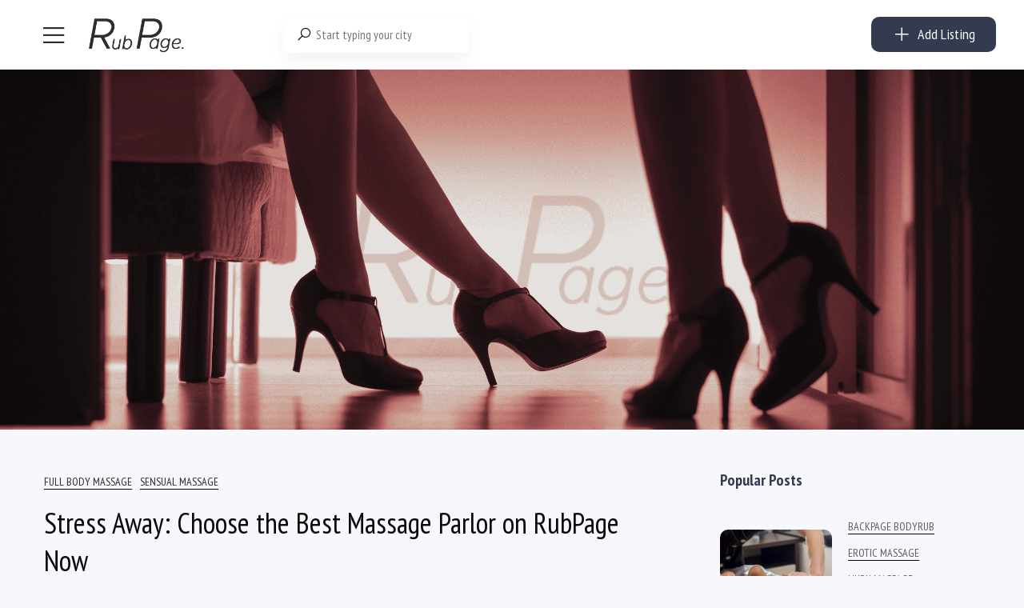

--- FILE ---
content_type: text/html; charset=UTF-8
request_url: https://rubpage.com/beautiful-rub-page-erotic-massage-therapists/
body_size: 64218
content:

<!DOCTYPE html>
<html lang="en-US">
<head>
<meta charset="UTF-8">
<meta name="viewport" content="width=device-width, initial-scale=1, maximum-scale=1">
<meta name="ahrefs-site-verification" content="a134c8419347483ff687f7f259ff9c34141ce614234008611b3195fed1970d6f">
<link rel="profile" href="https://gmpg.org/xfn/11">

<link rel="pingback" href="https://rubpage.com/xmlrpc.php">
	
<link href="https://fonts.googleapis.com/css2?family=PT+Sans+Narrow&display=swap" rel="stylesheet">	
<script async src="https://www.googletagmanager.com/gtag/js?id=G-DMPV39P169"></script>
<script>
  window.dataLayer = window.dataLayer || [];
  function gtag(){dataLayer.push(arguments);}
  gtag('js', new Date());

  gtag('config', 'G-DMPV39P169');
</script>	
	
	
	
<meta name='robots' content='index, follow, max-image-preview:large, max-snippet:-1, max-video-preview:-1' />

	<!-- This site is optimized with the Yoast SEO Premium plugin v24.1 (Yoast SEO v26.5) - https://yoast.com/wordpress/plugins/seo/ -->
	<title>Stress Away: Choose the Best Massage Parlor on RubPage Now - RUBPAGE</title>
	<link rel="canonical" href="https://rubpage.com/beautiful-rub-page-erotic-massage-therapists/" />
	<meta property="og:locale" content="en_US" />
	<meta property="og:type" content="article" />
	<meta property="og:title" content="Stress Away: Choose the Best Massage Parlor on RubPage Now" />
	<meta property="og:description" content="Introduction Hey there! Are you ready to relax and put your stress aside? With so many massage parlors out there, it can be hard to choose the right one. We know that taking a break from your daily routine is important, so we want to make sure you find the best place for your needs [&hellip;]" />
	<meta property="og:url" content="https://rubpage.com/beautiful-rub-page-erotic-massage-therapists/" />
	<meta property="og:site_name" content="RUBPAGE" />
	<meta property="article:published_time" content="2021-04-17T19:15:00+00:00" />
	<meta property="article:modified_time" content="2023-04-28T08:37:33+00:00" />
	<meta property="og:image" content="https://rubpage.com/wp-content/uploads/2021/05/Screen-Shot-2021-05-13-at-3.11.51-PM-1.png" />
	<meta property="og:image:width" content="2264" />
	<meta property="og:image:height" content="1410" />
	<meta property="og:image:type" content="image/png" />
	<meta name="author" content="Rub" />
	<meta name="twitter:card" content="summary_large_image" />
	<meta name="twitter:label1" content="Written by" />
	<meta name="twitter:data1" content="Rub" />
	<meta name="twitter:label2" content="Est. reading time" />
	<meta name="twitter:data2" content="6 minutes" />
	<script type="application/ld+json" class="yoast-schema-graph">{"@context":"https://schema.org","@graph":[{"@type":"WebPage","@id":"https://rubpage.com/beautiful-rub-page-erotic-massage-therapists/","url":"https://rubpage.com/beautiful-rub-page-erotic-massage-therapists/","name":"Stress Away: Choose the Best Massage Parlor on RubPage Now - RUBPAGE","isPartOf":{"@id":"https://rubpage.com/#website"},"primaryImageOfPage":{"@id":"https://rubpage.com/beautiful-rub-page-erotic-massage-therapists/#primaryimage"},"image":{"@id":"https://rubpage.com/beautiful-rub-page-erotic-massage-therapists/#primaryimage"},"thumbnailUrl":"https://rubpage.com/wp-content/uploads/2021/05/Screen-Shot-2021-05-13-at-3.11.51-PM-1.png","datePublished":"2021-04-17T19:15:00+00:00","dateModified":"2023-04-28T08:37:33+00:00","author":{"@id":"https://rubpage.com/#/schema/person/9d3e00a3cabe56662905be151a8bcb4e"},"breadcrumb":{"@id":"https://rubpage.com/beautiful-rub-page-erotic-massage-therapists/#breadcrumb"},"inLanguage":"en-US","potentialAction":[{"@type":"ReadAction","target":["https://rubpage.com/beautiful-rub-page-erotic-massage-therapists/"]}]},{"@type":"ImageObject","inLanguage":"en-US","@id":"https://rubpage.com/beautiful-rub-page-erotic-massage-therapists/#primaryimage","url":"https://rubpage.com/wp-content/uploads/2021/05/Screen-Shot-2021-05-13-at-3.11.51-PM-1.png","contentUrl":"https://rubpage.com/wp-content/uploads/2021/05/Screen-Shot-2021-05-13-at-3.11.51-PM-1.png","width":2264,"height":1410,"caption":"Who are happy ending massages for? WOW"},{"@type":"BreadcrumbList","@id":"https://rubpage.com/beautiful-rub-page-erotic-massage-therapists/#breadcrumb","itemListElement":[{"@type":"ListItem","position":1,"name":"Home","item":"https://rubpage.com/"},{"@type":"ListItem","position":2,"name":"Blog","item":"https://rubpage.com/blog/"},{"@type":"ListItem","position":3,"name":"Stress Away: Choose the Best Massage Parlor on RubPage Now"}]},{"@type":"WebSite","@id":"https://rubpage.com/#website","url":"https://rubpage.com/","name":"RUBPAGE","description":"BODY RUB, NURU MASSAGE &amp; EROTIC MASSAGE","potentialAction":[{"@type":"SearchAction","target":{"@type":"EntryPoint","urlTemplate":"https://rubpage.com/?s={search_term_string}"},"query-input":{"@type":"PropertyValueSpecification","valueRequired":true,"valueName":"search_term_string"}}],"inLanguage":"en-US"},{"@type":"Person","@id":"https://rubpage.com/#/schema/person/9d3e00a3cabe56662905be151a8bcb4e","name":"Rub","image":{"@type":"ImageObject","inLanguage":"en-US","@id":"https://rubpage.com/#/schema/person/image/","url":"https://secure.gravatar.com/avatar/aa488749b2f5c6d9d386451e3e1c264780b360ef396f04d270836ecc45d351f5?s=96&d=mm&r=g","contentUrl":"https://secure.gravatar.com/avatar/aa488749b2f5c6d9d386451e3e1c264780b360ef396f04d270836ecc45d351f5?s=96&d=mm&r=g","caption":"Rub"},"url":"#"}]}</script>
	<!-- / Yoast SEO Premium plugin. -->


<link rel='dns-prefetch' href='//www.google.com' />
<link href='https://fonts.gstatic.com' crossorigin rel='preconnect' />
<link rel="alternate" title="oEmbed (JSON)" type="application/json+oembed" href="https://rubpage.com/wp-json/oembed/1.0/embed?url=https%3A%2F%2Frubpage.com%2Fbeautiful-rub-page-erotic-massage-therapists%2F" />
<link rel="alternate" title="oEmbed (XML)" type="text/xml+oembed" href="https://rubpage.com/wp-json/oembed/1.0/embed?url=https%3A%2F%2Frubpage.com%2Fbeautiful-rub-page-erotic-massage-therapists%2F&#038;format=xml" />
<style id='wp-img-auto-sizes-contain-inline-css' type='text/css'>
img:is([sizes=auto i],[sizes^="auto," i]){contain-intrinsic-size:3000px 1500px}
/*# sourceURL=wp-img-auto-sizes-contain-inline-css */
</style>
<link rel='stylesheet' id='partial-payment-blocks-integration-css' href='https://rubpage.com/wp-content/plugins/woo-wallet/build/partial-payment/style-index.css?ver=1.5.15' type='text/css' media='all' />
<link rel='stylesheet' id='cbxuseronline-public-css' href='https://rubpage.com/wp-content/plugins/cbxuseronline/public/../assets/css/cbxuseronline-public.css?ver=1.3.5' type='text/css' media='all' />
<link rel='stylesheet' id='dashicons-css' href='https://rubpage.com/wp-includes/css/dashicons.min.css?ver=6.9' type='text/css' media='all' />
<link rel='stylesheet' id='post-views-counter-frontend-css' href='https://rubpage.com/wp-content/plugins/post-views-counter/css/frontend.min.css?ver=1.6.0' type='text/css' media='all' />
<link rel='stylesheet' id='prflxtrflds_front_stylesheet-css' href='https://rubpage.com/wp-content/plugins/profile-extra-fields/css/front_style.css?ver=1.2.4' type='text/css' media='all' />
<style id='woocommerce-inline-inline-css' type='text/css'>
.woocommerce form .form-row .required { visibility: visible; }
/*# sourceURL=woocommerce-inline-inline-css */
</style>
<link rel='stylesheet' id='line-awesome-css' href='https://rubpage.com/wp-content/plugins/golo-framework/assets/libs/line-awesome/css/line-awesome.min.css?ver=1.1.0' type='text/css' media='all' />
<link rel='stylesheet' id='select2-css' href='https://rubpage.com/wp-content/plugins/woocommerce/assets/css/select2.css?ver=10.4.0' type='text/css' media='all' />
<link rel='stylesheet' id='lity-css' href='https://rubpage.com/wp-content/plugins/golo-framework/assets/libs/lity/css/lity.min.css?ver=1.0.0' type='text/css' media='all' />
<link rel='stylesheet' id='golo-frontend-css' href='https://rubpage.com/wp-content/plugins/golo-framework/assets/css/_frontend.css?ver=1.0.0' type='text/css' media='all' />
<link rel='stylesheet' id='golo-general-css' href='https://rubpage.com/wp-content/plugins/golo-framework/assets/css/_general.css?ver=1.0.0' type='text/css' media='all' />
<link rel='stylesheet' id='golo-grid-css' href='https://rubpage.com/wp-content/plugins/golo-framework/assets/css/_grid.css?ver=1.0.0' type='text/css' media='all' />
<link rel='stylesheet' id='font-awesome-all-css' href='https://rubpage.com/wp-content/themes/golo/assets/fonts/font-awesome/css/fontawesome-all.min.css?ver=5.10.0' type='text/css' media='all' />
<link rel='stylesheet' id='slick-css' href='https://rubpage.com/wp-content/themes/golo/assets/libs/slick/slick.css?ver=1.8.1' type='text/css' media='all' />
<link rel='stylesheet' id='swiper-css' href='https://rubpage.com/wp-content/plugins/elementor/assets/lib/swiper/v8/css/swiper.min.css?ver=8.4.5' type='text/css' media='all' />
<link rel='stylesheet' id='slick-theme-css' href='https://rubpage.com/wp-content/themes/golo/assets/libs/slick/slick-theme.css?ver=1.8.1' type='text/css' media='all' />
<link rel='stylesheet' id='nice-select-css' href='https://rubpage.com/wp-content/themes/golo/assets/libs/jquery-nice-select/css/nice-select.css?ver=1.1.0' type='text/css' media='all' />
<link rel='stylesheet' id='golo_font-css' href='https://rubpage.com/wp-content/themes/golo/assets/fonts/font.css?ver=6.9' type='text/css' media='all' />
<link rel='stylesheet' id='golo_minify-style-css' href='https://rubpage.com/wp-content/themes/golo/style.min.css?ver=6.9' type='text/css' media='all' />
<link rel='stylesheet' id='golo_main-style-css' href='https://rubpage.com/wp-content/themes/golo-child/style.css?v=1768706782&#038;ver=6.9' type='text/css' media='all' />
<style id='golo_main-style-inline-css' type='text/css'>
	    .block-heading .entry-title,.woocommerce .products .product .entry-detail .product-title .entry-title a,.woocommerce #reviews #review_form_wrapper .comment-reply-title,.woocommerce #reviews #comments .woocommerce-Reviews-title,#comments .comments-title,#comments .comment-author .entry-detail .author-name a,.products.related > h2, .products.upsells > h2,.woocommerce div.product .woocommerce-tabs ul.tabs li a,.woocommerce div.product .product_title,#respond .comment-reply-title,.single .post .inner-post-wrap .post-author .head-author .entry-title a,.mobile-menu .menu li a,.single .post .inner-post-wrap .post-title .entry-title,.archive-post .post .post-title a,.dropdown-select,header.site-header, .single-post .post-content dt,#comments dt,.single-post .post-content strong,#comments strong,.mobile-menu,.single-place .place-reviews .reviews-list .reply a,.archive .information .entry-detail strong,.archive .nav-categories .entry-categories ul li a,.single .post .inner-post-wrap .post-author .head-author .entry-title a,.woocommerce div.product .woocommerce-tabs ul.tabs li a,.woocommerce div.product form.cart .variations label,.woocommerce div.product p.price,.woocommerce div.product span.price,.woocommerce div.product div.summary p.price,.woocommerce div.product form.cart.grouped_form .woocommerce-grouped-product-list-item__price,.product-quantity input,.woocommerce #reviews #review_form_wrapper .comment-reply-title,.woocommerce #reviews #review_form_wrapper .comment-form-rating label {
	        color: #0a0a0a;
	    }
	    	    body,.woocommerce nav.woocommerce-pagination ul li .page-numbers,.posts-pagination ul li .page-numbers,.archive .block-heading.category-heading .entry-result,.golo-menu-filter ul.filter-control a,.woocommerce div.product .woocommerce-product-rating a,.woocommerce div.product div.summary .product_meta > span span,.woocommerce div.product div.summary .product_meta > span a {
	        color: #5d5d5d;
	    }
	    	    .single-place .entry-heading > a,.block-heading .entry-count,.custom-checkbox:checked:before,#commentform #wp-comment-cookies-consent:checked:before,header.site-header .right-header .minicart a.toggle span.cart-count,.block-heading .entry-count,.woocommerce div.product .woocommerce-tabs ul.tabs li.active a, .single-place .site-layout .place-amenities .hidden-amenities > a {
			color: #000000;
		}
		.golo-menu-filter ul.filter-control a:before,.golo-menu-filter ul.filter-control li.active a:before,.woocommerce nav.woocommerce-pagination ul li .page-numbers.current, .posts-pagination ul li .page-numbers.current,.woocommerce span.onsale {
			background: #000000;
		}
		.place-item .btn-add-to-wishlist.added svg path {
			fill: #000000;
    		stroke: #000000;
		}
		.place-item .btn-add-to-wishlist .golo-dual-ring:after {
			border-color: #000000 transparent #000000 transparent;
		}
	    	    .popup-booking .list-group li.place-name a strong,.golo-table td.place-control a:hover,.account .user-control li.active a,.golo-marker .place-rating,.place-item.layout-02 .entry-head .place-city a:hover,.place-item.layout-03 .entry-head .place-city a:hover,.golo-nav-filter.active .golo-clear-filter,.place-item .btn-add-to-wishlist.added i,.agent-manager .agent-nav ul li.active a,.woocommerce-error:before,.woocommerce .checkout.woocommerce-checkout #order_review table tfoot tr.order-total td .amount,.woocommerce-info a.showcoupon,.woocommerce .woocommerce-message a.button, .woocommerce .woocommerce-info a.button, .woocommerce .woocommerce-error a.button,.woocommerce nav.woocommerce-pagination ul li .page-numbers:hover, .posts-pagination ul li .page-numbers:hover, .woocommerce nav.woocommerce-pagination ul li .page-numbers:focus, .posts-pagination ul li .page-numbers:focus,.archive-post .post .post-meta .post-author a:hover,.minicart .top-mb-menu .your-cart a .cart-count,.widget_categories li,.single-place .place-thumbnails.type-1 .single-place-thumbs .place-meta > div .rating-count,.author-rating .star.checked i,.single-place .site-layout.type-1 .place-map > a .redirect,.single-place .place-content a,.single-place .site-layout.type-1 .place-amenities .hidden-amenities > a,.single-place .single-place-thumbs .entry-nav .btn-add-to-wishlist.added,.dropdown-select ul li.active a,header.site-header .right-header .minicart a.toggle span.cart-count,.place-search .form-control.nice-select .current,.archive .nav-categories .entry-categories ul li.active a,.place-item .place-preview .place-rating,.single-place .place-reviews .entry-heading .rating-count,.woocommerce #reviews #review_form_wrapper .comment-form-rating .stars a,.woocommerce #reviews #comments ol.commentlist .star-rating > span,.product-quantity .btn-quantity:hover i,a:hover,.slick-arrow:hover,.widget_calendar tbody tr > td:hover,.widget ul > li a:hover,.city-item .entry-detail a:hover,input:checked ~ label:before,.woocommerce-info:before, label:hover:before, label:hover ~ label:before,.golo-filter-toggle:hover,.single-place .place-reviews .reviews-list .entry-nav a:hover, .golo-clear-filter:hover, .golo-filter-toggle.active, .golo-clear-filter.active,.place-search .btn-close:hover,.archive .nav-categories .entry-categories ul li a:hover,.archive .nav-categories .entry-categories ul li a:hover,.single-place .entry-categories a:hover,.place-item .place-title a:hover,.woocommerce div.product div.summary .product_meta > span a:hover,.product-quantity .btn-quantity:hover svg path,a.customize-unpreviewable:hover,.account a:hover,.mobile-menu .menu li a:hover,.archive-post .post .post-title a:hover,.single .post .inner-post-wrap .post-author .head-author .entry-title a:hover,.single .post .inner-post-wrap .post-meta .post-author a:hover,.single .post .inner-post-wrap .post-categories a:hover,.archive-post .post .post-categories li a:hover,.woocommerce .products .product .entry-detail .product-title .entry-title a:hover, div.elementor-slick-slider ul.slick-dots li.slick-active button:before,.golo-swiper .swiper-pagination-bullet:hover, .golo-swiper .swiper-pagination-bullet.swiper-pagination-bullet-active,.single-place .site-layout .place-meta > div .rating-count,.place-menu .toggle-desc a,.place-reviews .login-for-review a,.archive-layout.layout-column .entry-center a.active, .archive-layout.layout-top-filter .entry-center a.active, .archive-layout.layout-top-filter .nav-bar .archive-filter .golo-menu-filter .col .entry-filter.active > h4, .archive-layout.layout-top-filter .nav-bar .archive-filter .golo-menu-filter .col .entry-filter.open > h4, .archive.author .contact-info i, .archive.author .author-reviews .reviews-list .entry-bottom a, .popup-account .accept-account a, .popup-account .forgot-password a, .golo-reset-password-wrap .back-to-login {
			color: #000000;
		}
		.filter-place-search .btn-close,.archive-layout.layout-column .top-area .entry-right .btn-maps-filter a,.golo-page-title.layout-column.layout-01 .entry-detail,.golo-ldef-spinner span:after,.golo-ldef-grid span,.golo-ldef-ellipsis span,.golo-ldef-default span,.golo-ldef-roller span:after,.golo-ldef-heart span:after,.golo-ldef-heart span:before,.golo-ldef-heart span,.golo-ldef-facebook span,.golo-ldef-circle > span,.woocommerce .wc-proceed-to-checkout a.checkout-button:hover,.woocommerce .wc-proceed-to-checkout a.checkout-button,.golo-pagination .page-numbers.current,.gl-button, .wpcf7-submit,.woocommerce .checkout.woocommerce-checkout #order_review #payment .place-order .button:hover,.minicart .woocommerce-mini-cart__buttons a.elementor-button--checkout, .minicart .elementor-menu-cart__footer-buttons a.elementor-button--checkout,.widget_calendar caption,.widget_calendar tbody tr > td#today,.newsletter-area .submit-control,.woocommerce #respond input#submit, .woocommerce a.button, .woocommerce button.button, .woocommerce input.button,.single-place .place-booking a.gl-button,.woocommerce nav.woocommerce-pagination ul li .page-numbers.current, .posts-pagination ul li .page-numbers.current, .woocommerce span.onsale,.woocommerce #respond input#submit, .woocommerce button.button, .woocommerce input.button,.woocommerce div.product form.cart .button,.btn-golo,.golo-button a,.woocommerce .products .product .entry-detail .button.add_to_cart_button, .woocommerce .products .product .entry-detail .button.product_type_external, .woocommerce .products .product .entry-detail .button.product_type_grouped, .woocommerce .products .product .entry-detail .button.product_type_variation,.archive .nav-categories .entry-categories ul li a:after,.archive .nav-categories .entry-categories ul li a:hover:after,.archive .nav-categories .entry-categories ul li.active a:after,.woocommerce nav.woocommerce-pagination ul li .page-numbers.current:hover, .posts-pagination ul li .page-numbers.current:hover,.archive-post .post .btn-readmore a:after, .block-search.layout-02 .location-field .icon-search, .block-search.layout-03 .location-field .icon-search, .block-search.layout-02 .type-field .icon-search, .block-search.layout-03 .type-field .icon-search, .golo-pagination .pagination.loadmore .page-numbers,.inner-content.has-map .btn-control .slider, .nav-bar.has-map .btn-control .slider,.golo-page-title.layout-01 .entry-detail,.custom-form-search button.search-submit {
			background: #000000;
		}
	    .btn-control input:checked + .slider,.filter-place-search .btn-close,.archive-layout.layout-column .top-area .entry-right .btn-maps-filter a,.golo-place-multi-step .golo-steps .listing-menu li.active a,.golo-place-multi-step .golo-steps .listing-menu li a:hover,.golo-ldef-ripple span,.woocommerce button.button:hover,.woocommerce .wc-proceed-to-checkout a.checkout-button:hover,.woocommerce .inner-action-form .coupon input,.gl-button, .wpcf7-submit,.place-manager-form .form-group .form-control, .place-manager-form .form-group .chosen-choices:focus, .golo-my-profile .form-group input.form-control:focus,.minicart .woocommerce-mini-cart__buttons a.elementor-button--checkout, .minicart .elementor-menu-cart__footer-buttons a.elementor-button--checkout,.block-search.search-input .input-search:focus,.block-search.search-input .input-search:focus,.woocommerce #respond input#submit, .woocommerce a.button, .woocommerce button.button, .woocommerce input.button,.woocommerce-info,.post-categories li a, .single-place .entry-categories a, .single-place .entry-categories span,.single-place .place-booking a.gl-button,.woocommerce #respond input#submit, .woocommerce button.button, .woocommerce input.button,.woocommerce div.product form.cart .button,.btn-golo,.archive-post .post .post-categories li,.golo-button a,.single .post .inner-post-wrap .post-categories a,.woocommerce .products .product .entry-detail .button.add_to_cart_button,.woocommerce .products .product .entry-detail .button.product_type_external, .woocommerce .products .product .entry-detail .button.product_type_grouped, .woocommerce .products .product .entry-detail .button.product_type_variation, .golo-pagination .pagination.loadmore .page-numbers, .archive-layout.layout-top-filter .nav-bar .archive-filter .golo-menu-filter .col .entry-filter.active > h4, .archive-layout.layout-top-filter .nav-bar .archive-filter .golo-menu-filter .col .entry-filter.open > h4, .archive.author .author-info .info-area .btn-send-message > a:hover {
			border-color: #000000;
		}
		.gl-button:hover, .wpcf7-submit:hover,.minicart .woocommerce-mini-cart__buttons a.elementor-button--checkout:hover, .minicart .elementor-menu-cart__footer-buttons a.elementor-button--checkout:hover,.single-place .place-booking a.gl-button:hover,.woocommerce #respond input#submit:hover,.woocommerce button.button:hover, .woocommerce input.button:hover,.woocommerce div.product form.cart .button:hover,.btn-golo:hover,.golo-button a:hover,.woocommerce .products .product .entry-detail .button.add_to_cart_button:hover, .woocommerce .products .product .entry-detail .button.product_type_external:hover, .woocommerce .products .product .entry-detail .button.product_type_grouped:hover, .woocommerce .products .product .entry-detail .button.product_type_variation:hover,.archive.author .author-info .info-area .btn-send-message > a:hover {
			background: transparent;
			color: #000000;
		}
		.golo-dual-ring:after,.golo-ldef-hourglass:after,.golo-ldef-dual-ring:after {
			border-color: #000000 transparent #000000 transparent;
		}
		.golo-ldef-ring span {
			border-color: #000000 transparent transparent transparent;
		}
		.golo-page-title.layout-column.block-left .entry-detail .after-image svg use, .golo-page-title.layout-01 .entry-detail .after-image svg use {
			fill: #000000;
		}
		.accent-color {
			color: #000000!important;
		}
		.xdsoft_datetimepicker .xdsoft_calendar td.xdsoft_default, .xdsoft_datetimepicker .xdsoft_calendar td.xdsoft_current {
			background: #000000;
			box-shadow: #000000 0 1px 3px 0 inset;
		}
		.xdsoft_datetimepicker .xdsoft_calendar td:hover {
			background: #000000!important;
		}
		.xdsoft_datetimepicker .xdsoft_timepicker .xdsoft_time_box > div > div.xdsoft_current,.xdsoft_datetimepicker .xdsoft_timepicker .xdsoft_time_box > div > div:hover {
			color: #000000!important;
		}
	    	    body {
	    		        background-color: #ffffff;
	    		    		    		        background-size: auto;
	    		    		        background-repeat: no-repeat;
	    		    		        background-position: left top;
	    		    		        background-attachment: scroll;
	    		    }
    	    #page.fullwidth {
	        max-width: 1920px;
	    }
	    	    .content-page .site-layout.has-sidebar aside#secondary {
	        flex: 0 0 370px;
	        max-width: 370px;
	    }
	    .content-page .site-layout.has-sidebar #primary {
	        flex: 1;
	        max-width: calc(100% - 370px);
	    }
	    	    .uxper-sticky.on {
	        background-color: #000000!important;
	    }
	    	    header.site-header .block-search.search-input {
	        max-width: 500px;
	    }
	    header.site-header .block-search.search-form.layout-02 form,
	    header.site-header .block-search.search-form.layout-03 form{
	        width: 500px;
	    }
	    	    header.site-header .site-logo img {
	        max-width: 122px;
	    }
	    	    header.site-header {
	        padding-top: 20px;
	    }
	    	    header.site-header {
	        padding-bottom: 20px;
	    }
	    	    .content-blog .site-layout.has-sidebar aside#secondary {
	        flex: 0 0 370px;
	        max-width: 370px;
	    }
	    .content-blog .site-layout.has-sidebar #primary {
	        flex: 1;
	        max-width: calc(100% - 370px);
	    }
	    	    .site-layout.has-sidebar aside#secondary {
	        flex: 0 0 320px;
	        max-width: 320px;
	    }
	    .site-layout.has-sidebar #primary {
	        flex: 1;
	        max-width: calc(100% - 320px);
	    }
	    	.page-title-blog {
		background-image: url(https://rubpage.com/wp-content/uploads/2023/03/AdobeStock_108625207-scaled.jpeg);
		background-color: #707070;
		background-size: cover;
		background-repeat: no-repeat;
		background-position: center center;
		background-attachment: scroll	}
    .page-title-blog,.page-title-blog .entry-detail .entry-title {
        font-style: normal;
        color: #ffffff;
    }
    .page-title-blog .entry-title {
		font-size: 40px;
        letter-spacing: normal;
	}

	.page-title-shop {
		background-image: url(https://rubpage.com/wp-content/themes/golo/assets/images/banner-shop.png);
		background-color: #23d3d3;
		background-size: auto;
		background-repeat: no-repeat;
		background-position: right top;
		background-attachment: scroll	}
    .page-title-shop,.page-title-shop .entry-detail .entry-title {
        font-style: normal;
        color: #ffffff;
    }
    .page-title-shop .entry-title {
		font-size: 40px;
        letter-spacing: normal;
	}
	.page-title-orther,
	.page-title-other {
		background-image: url(https://rubpage.com/wp-content/uploads/2020/04/AdobeStock_281656554-scaled.jpeg);
		background-color: #ffffff;
		background-size: auto;
		background-repeat: no-repeat;
		background-position: right bottom;
		background-attachment: scroll	}
	.page-title-orther,
    .page-title-other,
    .page-title-orther .entry-detail .entry-title,
    .page-title-other .entry-detail .entry-title {
        color: #0a0a0a;
    }
    .page-title-orther .entry-title,
    .page-title-other .entry-title {
		font-size: 40px;
        letter-spacing: normal;
	}
    
/*# sourceURL=golo_main-style-inline-css */
</style>
<link rel='stylesheet' id='elementor-frontend-css' href='https://rubpage.com/wp-content/plugins/elementor/assets/css/frontend.min.css?ver=3.33.4' type='text/css' media='all' />
<link rel='stylesheet' id='elementor-post-52776-css' href='https://rubpage.com/wp-content/uploads/elementor/css/post-52776.css?ver=1765526574' type='text/css' media='all' />
<link rel='stylesheet' id='widget-style-css' href='https://rubpage.com/wp-content/plugins/golo-framework/modules/elementor/assets/css/widget.css?ver=1.7.1' type='text/css' media='all' />
<link rel='stylesheet' id='solid-affiliate-shared-css-css' href='https://rubpage.com/wp-content/plugins/solid_affiliate/app/../assets/css/shared.css?ver=11.4.0' type='text/css' media='all' />
<link rel='stylesheet' id='newsletter-css' href='https://rubpage.com/wp-content/plugins/newsletter/style.css?ver=9.1.0' type='text/css' media='all' />
<link rel='stylesheet' id='woo-wallet-style-css' href='https://rubpage.com/wp-content/plugins/woo-wallet/assets/css/frontend.css?ver=1.5.15' type='text/css' media='all' />
<script type="text/javascript" src="https://rubpage.com/wp-includes/js/jquery/jquery.min.js?ver=3.7.1" id="jquery-core-js"></script>
<script type="text/javascript" id="image-watermark-no-right-click-js-before">
/* <![CDATA[ */
var iwArgsNoRightClick = {"rightclick":"N","draganddrop":"Y"};

//# sourceURL=image-watermark-no-right-click-js-before
/* ]]> */
</script>
<script type="text/javascript" src="https://rubpage.com/wp-content/plugins/image-watermark/js/no-right-click.js?ver=1.9.1" id="image-watermark-no-right-click-js"></script>
<script type="text/javascript" src="https://rubpage.com/wp-content/plugins/woocommerce/assets/js/select2/select2.full.min.js?ver=4.0.3-wc.10.4.0" id="wc-select2-js" defer="defer" data-wp-strategy="defer"></script>
<script type="text/javascript" src="https://rubpage.com/wp-content/themes/golo-child/assets/js/swiped-events.min.js?ver=6.9" id="swiped-events-js"></script>
<script type="text/javascript" id="solid-affiliate-visits-js-js-extra">
/* <![CDATA[ */
var sld_affiliate_js_variables = {"ajaxurl":"https://rubpage.com/wp-admin/admin-ajax.php","affiliate_param":"refer","visit_cookie_key":"solid_visit_id","visit_cookie_expiration_in_days":"30","landing_pages":{"is_landing_pages_enabled":false,"is_home_page_a_landing_page":false}};
//# sourceURL=solid-affiliate-visits-js-js-extra
/* ]]> */
</script>
<script type="text/javascript" src="https://rubpage.com/wp-content/plugins/solid_affiliate/app/../assets/js/visits.js?ver=11.4.0" id="solid-affiliate-visits-js-js"></script>
<script type="text/javascript" id="solid-affiliate-shared-js-js-extra">
/* <![CDATA[ */
var sld_affiliate_js_variables = {"ajaxurl":"https://rubpage.com/wp-admin/admin-ajax.php","affiliate_param":"refer","visit_cookie_key":"solid_visit_id","visit_cookie_expiration_in_days":"30","landing_pages":{"is_landing_pages_enabled":false,"is_home_page_a_landing_page":false}};
//# sourceURL=solid-affiliate-shared-js-js-extra
/* ]]> */
</script>
<script type="text/javascript" src="https://rubpage.com/wp-content/plugins/solid_affiliate/app/../assets/js/solid-shared.js?ver=11.4.0" id="solid-affiliate-shared-js-js"></script>
<link rel="https://api.w.org/" href="https://rubpage.com/wp-json/" /><link rel="alternate" title="JSON" type="application/json" href="https://rubpage.com/wp-json/wp/v2/posts/49505" /><link rel="EditURI" type="application/rsd+xml" title="RSD" href="https://rubpage.com/xmlrpc.php?rsd" />
<link rel='shortlink' href='https://rubpage.com/?p=49505' />
<!-- start Simple Custom CSS and JS -->
<script type="text/javascript">
jQuery(document).ready(function($) {

	
	
	


if (window.location.href.indexOf("wallet_action=add") > -1) {
    $("input#woo_wallet_balance_to_add").focus();
}


if (window.location.href.indexOf("checkout") > -1) {
	
	
    
    $('body').on('click', '.checkout.woocommerce-checkout #order_review #payment ul.payment_methods li > label', function() {
    
        $('.checkout.woocommerce-checkout #order_review #payment ul.payment_methods li').removeClass('sp_p_active');
        $('.checkout.woocommerce-checkout #order_review #payment ul.payment_methods li').addClass('sp_p_not_active');
        $(this).closest('li').removeClass('sp_p_not_active').addClass('sp_p_active');
    
    });
    
    
}



var wallet_input_placeholder = [
    "10$",
    "120$", 
    "70$",
    "300$",
    "55$", 
    "100$",
    "160$",
    "200$",
    "5$",
    "25$"
];

var search_city_text = [
    "New York, NY",
    "Miami, FL", 
    "Orlando",
    "Denver, CO",
    "Orange County, CA", 
    "Los Angeles, CA",
    "Chicago, IL",
    "Atlanta, GA",
    "Washington, D.C.",
    "etc..."
];

if (window.location.href.indexOf("wallet_action=add") > -1) {
    $('#woo_wallet_balance_to_add').placeholderTypewriter({text: wallet_input_placeholder});
}
if( $('body.home').length ) {
    $('.home div[data-id="c715e10"] input.input-search').placeholderTypewriter({text: search_city_text});
}


$('.sp_wallet_top_show > a').on('click', function(e) {

e.preventDefault();
window.location.href = "https://rubpage.com/wallet";

});

$('<h3 class="top_up_pred_amounts">or topup using predefined amounts</h3><ul class="predefined_amounts ssor_wall_act"><li class="predefined_amount p10"><h3>Topup with</h3><label>$10</label></li><li class="predefined_amount p25"><h3>Topup with</h3><label>$25</label><p>or more, and get</p><span>+ 5% bonus</span></li><li class="predefined_amount p50"><h3>Topup with</h3><label>$50</label><p>or more, and get</p><span>+ 10% bonus</span></li><li class="predefined_amount p75"><h3>Topup with</h3><label>$75</label><p>or more, and get</p><span>+ 10% bonus</span></li><li class="predefined_amount p100"><h3>Topup with</h3><label>$100</label><p>or more, and get</p><span>+ 15% bonus</span></li><li class="predefined_amount p150"><h3>Topup with</h3><label>$150</label><p>or more, and get</p><span>+ 15% bonus</span></li><li class="predefined_amount p250"><h3>Topup with</h3><label>$250</label><p>or more, and get</p><span>+ 20% bonus</span></li><li class="predefined_amount p500"><h3>Topup with</h3><label>$500</label><p>or more, and get</p><span>+ 25% bonus</span></li></ul>').insertAfter('.golo-dashboard .woo-wallet-my-wallet-container > .woo-wallet-content > form > .woo-wallet-add-amount');
    


$('.userid_13161 #my-places tbody > tr').each(function() {

    $('a.btn-reactivate-place', this).on('click', function() {


        $('.a.btn-reactivate-place').not(this).each(function(){
            $(this).prop('disabled', true);
        });
        //$(this).slideDown();


    });

});

// removing EXPIRED listings from page view
//$('body.single-place:not([data-status="place-publish"]) #content').remove();

$('.gt_option a[href="https://rubpage.com.ua/"]').attr('target','_blank');


/*
$('input.sp_promo_amount').keyup(function(event) {

    promo_amount = parseInt($(this).val());
    bonus_50 = promo_amount / 2;
    bonus_50 = bonus_50.toFixed(2);
    amount_with_bonus = parseInt(promo_amount) + parseInt(bonus_50);
    
    if(promo_amount >= 100) {
        $('.sp_ajx_promo_topup_calc').addClass('good_amount');
        $('span.promo_amount_with_bonus').html('$' + amount_with_bonus);
    } else {
        $('.sp_ajx_promo_topup_calc').addClass('good_amount');
        
        if(promo_amount) {
            $('span.promo_amount_with_bonus').html('$' + promo_amount);
        } else {
            $('.sp_ajx_promo_topup_calc').removeClass('good_amount');
            $('span.promo_amount_with_bonus').html('$0');
        }
        
        
        //$('span.promo_amount_with_bonus').html('<span class="mustbebigger">Amount must be bigger than 100</span>');
    }
    
    //$('.getoffer_btn').attr('href', 'https://rubpage.com/wallet/?wallet_action=add&promo_topup=' + promo_amount);

});
*/

$('.open_promo').on('click', function() {

    $('.sp_ajx_promo_topup_calc').toggleClass('open_promo_calc');
    $('.sp_ajx_promo_topup_calc > .calc_left input').focus();

});


$(".newdash_left > div").hover(
  function() {
    $('body').addClass("hover_menu");
  },
  function() {
    setTimeout(() => {
      $('body').removeClass("hover_menu");
    }, 100)
});





$('#fep-box-content-content .fep-table-row input.fep-cb').on('click', function() {
    var total_checked = $('#fep-box-content-content').find('input[type=checkbox]:checked').length;
    
    if (total_checked > '0') {
        $("body").addClass('sp_show_fep-bulk-action');
    }
    else {
        $("body").removeClass('sp_show_fep-bulk-action');
    }
    
});

$('html #the-list > tr > td:nth-child(4) > a').removeAttr('href');
$('html #the-list > tr > td:nth-child(4) > a').on('click', function() {
    $('.s_ov_os').fadeIn();
    $(this).prev().fadeIn();
});

$('.s_ov_os').on('click', function() {
    $('.s_ov_os').fadeOut();
    $('div.modal.micromodal-slide').fadeOut();
});

$('footer.modal__footer > button').on('click', function() {
    $('.s_ov_os').fadeOut();
    $('div.modal.micromodal-slide').fadeOut();
});

$('.view_other_chats').on('click', function() {
    $('body').addClass('sp_more_chats_opened');
});

$('.close_other_chats').on('click', function() {
    $('body').removeClass('sp_more_chats_opened');
});

$('#fep-content-single-heads > .fep-message-head').on('click', function() {
    setTimeout( function() {
        $('body').removeClass('sp_more_chats_opened');
    }, 100);
});



$('input.fep-cb-check-uncheck-all').on('click', function() {
    
    if ($(this).is(':checked')) {
        $("body").addClass('sp_show_fep-bulk-action');
    }
    else {
        $("body").removeClass('sp_show_fep-bulk-action');
    }
    
});

if( $('body').hasClass('single-place') ) {
    var single_msg_author = $('.entry-single-head .place-heading h1.entry-title').text();
    $('textarea#message_content').prop('placeholder', 'Message to ' + single_msg_author);
} else {
    var msg_not_author = $('#fep-content-single-content .fep-message > div:not(.fep-per-message-own) .author').html();
    var single_not_author = $('.sp_write_msg_to').html();
    if(single_not_author != '') {
        $('textarea#message_content').prop('placeholder', 'Message to ' + single_not_author);
    } else {
        $('textarea#message_content').prop('placeholder', 'Message to ' + msg_not_author);
    }
}

$('.clk_me').on('click', function() {
    $('.sp_single_snd_msg').fadeToggle(100);
});



setTimeout( function() {
    $('.wallet_steps li:first-child i').fadeIn(100);
}, 2150);

setTimeout( function() {
    $('.wallet_steps li:nth-child(2) i').fadeIn(100);
}, 5150);

setTimeout( function() {
    $('.wallet_steps li:last-child i').fadeIn(100);
}, 8150);



$('ul.predefined_amounts > li').click(function() {

    var get_price = $('h3 + label', this).text();
    get_price = get_price.replace('$', '');
    
    $('body').addClass('sp_roll_load');
    
    $('#woo_wallet_balance_to_add').val(get_price);
    $(".woo-wallet-add-amount input.woo-add-to-wallet").val('Adding ' + '$' + get_price);
    $('.woo-wallet-add-amount > input[type="submit"]').click();
    $('.roll_load').show();

});


if (window.location.href.indexOf("topup2") > -1) {
    $('#woo_wallet_balance_to_add').val(2);
    $(".woo-wallet-add-amount input.woo-add-to-wallet").val('Adding ' + '$2');
    $('.woo-wallet-add-amount > input[type="submit"]').click();
    $('.roll_load').show();
}
if (window.location.href.indexOf("topup5") > -1) {
    $('#woo_wallet_balance_to_add').val(5);
    $(".woo-wallet-add-amount input.woo-add-to-wallet").val('Adding ' + '$5');
    $('.woo-wallet-add-amount > input[type="submit"]').click();
    $('.roll_load').show();
}
if (window.location.href.indexOf("topup10") > -1) {
    $('#woo_wallet_balance_to_add').val(10);
    $(".woo-wallet-add-amount input.woo-add-to-wallet").val('Adding ' + '$10');
    $('.woo-wallet-add-amount > input[type="submit"]').click();
    $('.roll_load').show();
}
if (window.location.href.indexOf("topup20") > -1) {
    $('#woo_wallet_balance_to_add').val(20);
    $(".woo-wallet-add-amount input.woo-add-to-wallet").val('Adding ' + '$20');
    $('.woo-wallet-add-amount > input[type="submit"]').click();
    $('.roll_load').show();
}
if (window.location.href.indexOf("topup25") > -1) {
    $('#woo_wallet_balance_to_add').val(25);
    $(".woo-wallet-add-amount input.woo-add-to-wallet").val('Adding ' + '$25');
    $('.woo-wallet-add-amount > input[type="submit"]').click();
    $('.roll_load').show();
}
if (window.location.href.indexOf("topup50") > -1) {
    $('#woo_wallet_balance_to_add').val(50);
    $(".woo-wallet-add-amount input.woo-add-to-wallet").val('Adding ' + '$50');
    $('.woo-wallet-add-amount > input[type="submit"]').click();
    $('.roll_load').show();
}
if (window.location.href.indexOf("topup55") > -1) {
    $('#woo_wallet_balance_to_add').val(55);
    $(".woo-wallet-add-amount input.woo-add-to-wallet").val('Adding ' + '$55');
    $('.woo-wallet-add-amount > input[type="submit"]').click();
    $('.roll_load').show();
}
if (window.location.href.indexOf("topup75") > -1) {
    $('#woo_wallet_balance_to_add').val(50);
    $(".woo-wallet-add-amount input.woo-add-to-wallet").val('Adding ' + '$75');
    $('.woo-wallet-add-amount > input[type="submit"]').click();
    $('.roll_load').show();
}
if (window.location.href.indexOf("topup100") > -1) {
    $('#woo_wallet_balance_to_add').val(100);
    $(".woo-wallet-add-amount input.woo-add-to-wallet").val('Adding ' + '$100');
    $('.woo-wallet-add-amount > input[type="submit"]').click();
    $('.roll_load').show();
}
if (window.location.href.indexOf("topup150") > -1) {
    $('#woo_wallet_balance_to_add').val(150);
    $(".woo-wallet-add-amount input.woo-add-to-wallet").val('Adding ' + '$150');
    $('.woo-wallet-add-amount > input[type="submit"]').click();
    $('.roll_load').show();
}
if (window.location.href.indexOf("topup200") > -1) {
    $('#woo_wallet_balance_to_add').val(200);
    $(".woo-wallet-add-amount input.woo-add-to-wallet").val('Adding ' + '$200');
    $('.woo-wallet-add-amount > input[type="submit"]').click();
    $('.roll_load').show();
}
if (window.location.href.indexOf("topup250") > -1) {
    $('#woo_wallet_balance_to_add').val(250);
    $(".woo-wallet-add-amount input.woo-add-to-wallet").val('Adding ' + '$250');
    $('.woo-wallet-add-amount > input[type="submit"]').click();
    $('.roll_load').show();
}
if (window.location.href.indexOf("topup300") > -1) {
    $('#woo_wallet_balance_to_add').val(300);
    $(".woo-wallet-add-amount input.woo-add-to-wallet").val('Adding ' + '$300');
    $('.woo-wallet-add-amount > input[type="submit"]').click();
    $('.roll_load').show();
}
if (window.location.href.indexOf("topup500") > -1) {
    $('#woo_wallet_balance_to_add').val(500);
    $(".woo-wallet-add-amount input.woo-add-to-wallet").val('Adding ' + '$500');
    $('.woo-wallet-add-amount > input[type="submit"]').click();
    $('.roll_load').show();
}



    $('.sp_not_enough_in_wallet').click(function() {
    
        var li = $(this).closest('li');
    
        var get_price = $('span.price bdi', li).text();
        get_price = get_price.replace('$', '');
        
        $('#woo_wallet_balance_to_add').val(get_price);
        $('.woo-wallet-add-amount > input[type="submit"]').click();
        $('.not_enough_mnn_roll', li).show();
    
    });




$(".woo-wallet-add-amount #woo_wallet_balance_to_add").keyup(function(event) {
    
    text = parseInt($(this).val());
    bonus_50_2 = text / 2;
    bonus_50_2 = bonus_50_2.toFixed(2);
    amount_with_bonus_2 = parseInt(text) + parseInt(bonus_50_2);
  
    if(text != '' && text >= '100') {
       $(".woo-wallet-add-amount input.woo-add-to-wallet").val('Adding ' + '$' + text);
    }
    else if(text != '' && text < '100') {
        $(".woo-wallet-add-amount input.woo-add-to-wallet").val('Adding ' + '$' + text); 
    }
    else if(text == '' || text == '0 || !text') {
        $(".woo-wallet-add-amount input.woo-add-to-wallet").val('Add');
    }
  
});

$('footer .widget_lc_taxonomy').insertBefore('.site-menu > .inner-menu > #menu-menu-2');
$('.cat-item-2029 > span').appendTo('.cat-item-2029 > a');

new_york_count = $('li.cat-item-257 > a > span').text().replace(/\(|\)/g, '');
mahattan_count = $('li.cat-item-2029 > a > span').text().replace(/\(|\)/g, '');
manhattan_total = parseInt(new_york_count) + parseInt(mahattan_count);

$('.cat-item-2029 > a > span').html('(' + manhattan_total + ')');
$('.cat-item-2029').insertBefore('li.cat-item-257');


/* login enter press */
var input = document.getElementById("ip_email");
var input2 = document.getElementById("ip_password");
input.addEventListener("keyup", function(event) {
  if (event.keyCode === 13) {
   event.preventDefault();
   document.getElementById("uxlog_btn").click();
  }
});
input2.addEventListener("keyup", function(event) {
  if (event.keyCode === 13) {
   event.preventDefault();
   document.getElementById("uxlog_btn").click();
  }
});



/* register enter press */
var rinput = document.getElementById("ip_reg_firstname");
var rinput2 = document.getElementById("ip_reg_lastname");
var rinput3 = document.getElementById("ip_reg_email");
var rinput4 = document.getElementById("ip_reg_password");
rinput.addEventListener("keyup", function(event) {
  if (event.keyCode === 13) {
   event.preventDefault();
   document.getElementById("uxreg_btn").click();
  }
});
rinput2.addEventListener("keyup", function(event) {
  if (event.keyCode === 13) {
   event.preventDefault();
   document.getElementById("uxreg_btn").click();
  }
});
rinput3.addEventListener("keyup", function(event) {
  if (event.keyCode === 13) {
   event.preventDefault();
   document.getElementById("uxreg_btn").click();
  }
});
rinput4.addEventListener("keyup", function(event) {
  if (event.keyCode === 13) {
   event.preventDefault();
   document.getElementById("uxreg_btn").click();
  }
});





$('.sp_countries_pag .pagination > a').each(function() {

    var curr_href = $(this).attr('href');
    
    var paged_part = curr_href.substr(curr_href.indexOf("?paged") + 1); // paged=37
    paged_part = paged_part.replace('paged=', '');
    
    curr_href = curr_href.split('?paged')[0];
    
    curr_href = curr_href.replace("country", "country/page/" + paged_part);
    
    if ($(this).html() != '1') {
        $(this).attr('href', curr_href);
    }

});


    $('.sp_countries_pag').show();


$('.sp_view_all_amenities_single').on('click', function() {

    $(this).hide();
    $('.sp_new_grid').addClass('sp_show_all_amenitiess');
    $('.sp_view_less_amenities').addClass('show_itt');

});

$('.sp_view_less_amenities').on('click', function() {

    $('.sp_view_less_amenities').removeClass('show_itt');
    $('.sp_view_all_amenities_single').show();
    $('.sp_new_grid').removeClass('sp_show_all_amenitiess');

});





	
	
	
	
	
	
	
	
	
	
	
	
	
	
	
	
	
	
	$('.home section[data-id="91e41ef"] .elementor-accordion-style-01 h3.elementor-tab-title').on('click', function() {	
		$(this).closest('.elementor-accordion-style-01').toggleClass('ssp_closed');	
	});
	
	if (window.location.href.indexOf("wallet_action=add") > -1) {
		$('body').addClass('wallet_add_pg');
	}
	
	
	
	
if (window.location.href.indexOf("new-listing") > -1 || window.location.href.indexOf("my-listings/?place_id") > -1) {
	
	$('#submit_place_form .place-description textarea').attr('maxlength', '1500');
	
    $("#place_des_ifr").ready(function () {
		
		setTimeout(function() {
			if ($("body").hasClass("page-id-49534")) {
				$('#place_des_ifr').contents().find('body').empty();
			}
			$('<span class="desc_count_post">(0 characters)</span>').appendTo('.sp_descc1a > .place-fields-title > h3');
		},200);
		
        setInterval(function(){
            var tinymceval = $('#place_des_ifr').contents().find('body').html();
			$('.desc_count_post').html('(' + tinymceval.length + ' characters)');
			
			if(tinymceval.length >= 1500) {
				$('.desc_count_post').addClass('exceeded');
			}
			else {
				$('.desc_count_post').removeClass('exceeded');
			}
			
        }, 1000)
    });
}


	
	
	
$('.sp_massage-types').slick({
  	infinite: true,
	arrows: false,
	centerMode: true,
	centerPadding: '20px',
	slidesToShow: 7,
	autoplay: true,
	autoplaySpeed: 0,
    speed: 50000,
    cssEase:'linear',
	
	responsive: [
    {
      breakpoint: 1400,
      settings: {
        slidesToShow: 5,
      },
    },
    {
      breakpoint: 1208,
      settings: {
        slidesToShow: 4,
      },
    },
	{
      breakpoint: 1000,
      settings: {
        slidesToShow: 3,
      },
    },
	{
      breakpoint: 700,
      settings: {
        slidesToShow: 2,
      },
    },
	{
      breakpoint: 450,
      settings: {
        slidesToShow: 1,
		speed: 15000,
      },
    },
  ],
	
});
	

	var rand = Math.floor(Math.random()*3);
    var visibleDiv = $('.features_explanation > div')[rand];
    $(visibleDiv).css('display', 'flex');
	
	
	
	var get_rand_city_name = $('div[data-id="0cf1c70"] .elementor-grid > div:first-child .place-city > a').text();
	$('div[data-id="3795036"] h3 > div').append(get_rand_city_name);
	
	
	var $first = $('li:first', 'ul#lct-widget-place-city');
	var $last = $('li:last', 'ul#lct-widget-place-city');
	
	$(".spntx").on('click', function () {
		var $next;
		var $selected = $(".current-cat");
		$next = $selected.next('li').length ? $selected.next('li') : $first;
		var get_next_link = $('a', $next).attr('href');
		window.location.href = get_next_link;
	});
	
	
	$(".spprv").on('click', function () {
		var $prev;
		var $selected = $(".current-cat");
		$prev = $selected.prev('li').length ? $selected.prev('li') : $last;
		var get_prev_link = $('a', $prev).attr('href');
		window.location.href = get_prev_link;
	});
	
	
	
	
	$('.feats_showcase').on('click', function() {	
		$('ul.features_list').fadeToggle(100).css('display', 'flex');
	});
	
	if (window.location.href.indexOf("/wallet/page/2") > -1) {
		$('.woo-wallet-transactions-items').addClass('pg2');
	}
	else if (window.location.href.indexOf("/wallet/page/3") > -1) {
		$('.woo-wallet-transactions-items').addClass('pg3');
	}
	else if (window.location.href.indexOf("/wallet/page/4") > -1) {
		$('.woo-wallet-transactions-items').addClass('pg4');
	}
	else if (window.location.href.indexOf("/wallet/page/5") > -1) {
		$('.woo-wallet-transactions-items').addClass('pg5');
	}
	else if (window.location.href.indexOf("/wallet/") > -1) {
		$('.woo-wallet-transactions-items').addClass('pg1');
	}
	
	
	
	if (window.location.href.indexOf("ad-city") > -1) {
		setTimeout( function() {
			$('.another_cat_list_2 > div').appendTo('.new_cats_showing');
		}, 10);
		var city_name = $('.golo-page-title .intro h1').text();
		$('.sp_city_featured_first > h3 label').html(city_name);
		$('.normal_girls label').html(city_name);
	}
	
	
	if (window.location.href.indexOf("my-listings") > -1) {
		
		function getURLParams(url) {
			return Object.fromEntries(new URL(url).searchParams.entries());
		}
		
		var pageURL = $(location).attr("href");
		var params = getURLParams(pageURL);
		
		var itemid = params['itm'];
		var action = params['act'];
		
		if(action == 'push_to_top') {
			var act_text = 'bumped to top';
			var the_class = 'ibump';
		}
		else if(action == 'push_to_top_f') {
			var act_text = 'bumped to top';
			var the_class = 'ibump';
		}
		else if(action == 'highlight') {
			var act_text = 'highlighted';
			var the_class = 'ihighlight';
		}
		else if(action == 'featured_new') {
			var act_text = 'marked as Featured';
			var the_class = 'ifeatured';
		}
		
		var get_the_title = $('#my-places > div[itm="'+itemid+'"] .stitle > h3 > a').html();
		get_the_title = $.trim(get_the_title);
		
		$('#my-places > div[itm="'+itemid+'"] .sp_notification h4 span').html(get_the_title);
		$('#my-places > div[itm="'+itemid+'"] .sp_notification h4 label').html(act_text);
		
		
		if ($(window).width() > 800) {
				
			$('#my-places > div[itm="'+itemid+'"] .sp_notification').addClass(the_class);
			$('#my-places > div[itm="'+itemid+'"] .sp_notification').fadeIn(250);
			setTimeout( function() {
				$('#my-places > div[itm="'+itemid+'"] .sp_notification').fadeOut(500);
			}, 7000);
			
		} else {
			
			setTimeout( function() {
				$('#my-places > div[itm="'+itemid+'"] .sp_notification').addClass(the_class);
				$('#my-places > div[itm="'+itemid+'"] .sp_notification').addClass('mob_show');
				setTimeout( function() {
					$('#my-places > div[itm="'+itemid+'"] .sp_notification').fadeOut(500);
						setTimeout( function() {
							$('#my-places > div[itm="'+itemid+'"] .sp_notification').removeClass('mob_show');
						},350);
				}, 7000);
			}, 1000);
			
		}
		
		
	}
	
	/*
	var urlParams = new URLSearchParams(window.location.search);
	var itmm = urlParams.get('itm');
	var actt = urlParams.get('act');
	if (itmm || actt) {
			
		window.onbeforeunload = function () {
			
			var pageURL = $(location).attr("href");
			pageURL = pageURL.split('?')[0];
			
            window.setTimeout(function () {
                window.location = pageURL;
            }, 1000);
            window.onbeforeunload = null;
            return '';
        }

	}
	*/
	
	
	
	
	
	if (window.location.href.indexOf("ad-categories") > -1) {
		var current_clicked_cat = window.location.href.substring(window.location.origin.length);
		$('.new_cats_showing > div').each(function() {
			var full_href = $('a', this).attr('href');
			full_href.replace('https://rubpage.com','');
			if(current_clicked_cat == full_href) {
				$(this).addClass('sp_cur_cat');
			}
		});
	}
	
	
	$('.p_confirmation').on('click', function () {
        return confirm('This option costs 5$ fee which will be deducted from your wallet. Please confirm');
    });
	
	$('.h_confirmation').on('click', function () {
        return confirm('This option costs 25$ fee for a month of your listing being Highligted, money will be deducted from your wallet. Please confirm');
    });
	
	$('.f_confirmation').on('click', function () {
        return confirm('This option costs 100$ for a month of your listing being Featured, money will be deducted from your wallet. Please confirm');
    });
	
	$('.d_confirmation').on('click', function () {
        return confirm('You are about to permanently delete your listing. Please confirm');
    });
	
	$('.a_confirmation').on('click', function () {
        return confirm('Activating this listing costs 5$, money will be deducted from your wallet. Please confirm');
    });
	
	
	if ($(window).width() <= 800) {
	   		
		$('body').on('focus', '#submit_place_form .place-categories input.select2-search__field', function() { $(this).blur(); });
		$('body').on('focus', '#submit_place_form .place-type input.select2-search__field', function() { $(this).blur(); });
				
	}
	
	
	
	
	
	function copyToClipboard(textToCopy) {
		// Create a temporary input element
		var $tempInput = $("<input>");

		// Append the input to the body
		$("body").append($tempInput);

		// Set the value of the input to the text to copy
		$tempInput.val(textToCopy);

		// Select the content of the input
		$tempInput.select();

		try {
			// Execute the copy command
			var successful = document.execCommand('copy');
			var msg = successful ? 'Copied successfully!' : 'Copy failed.';
			console.log(msg);
			// Optional: Provide user feedback (e.g., an alert or a tooltip)
			// alert("Text copied to clipboard!");
		} catch (err) {
			console.error('Unable to copy:', err);
			// Fallback for browsers that don't support execCommand or where it fails
			// Optional: Prompt the user to manually copy
			// window.prompt("To copy the text, press Ctrl+C (or Cmd+C on Mac) and Enter:", textToCopy);
		} finally {
			// Remove the temporary input element
			$tempInput.remove();
		}
	}
	
	
	
	
	$(".cta-btn").on("click", function() {
		$(this).hide();
		$('.cta-btn + .sp_success_copied').fadeIn(300);
        var textToCopy = $("#bnomics-address-input").val();
        copyToClipboard(textToCopy);
		
		setTimeout(function() {
			$('.cta-btn + .sp_success_copied').fadeOut(200);
			$('.cta-btn').fadeIn(100);
		}, 3000);
    });
	
	$(".cta-btn2").on("click", function() {
		$(this).hide();
		$('.cta-btn2 + .sp_success_copied').fadeIn(300);
        var textToCopy = $("#bnomics-amount-input").val();
        copyToClipboard(textToCopy);
		
		setTimeout(function() {
			$('.cta-btn2 + .sp_success_copied').fadeOut(200);
			$('.cta-btn2').fadeIn(100);
		}, 3000);
    });
	
	
	
	
	
	
})</script>
<!-- end Simple Custom CSS and JS -->
<!-- start Simple Custom CSS and JS -->
<style type="text/css">
@media screen and (max-width: 800px) {
	
	html #blockonomics_checkout #bnomics-address-input,
	html #blockonomics_checkout #bnomics-amount-input {
        margin-right: 0;
	}
	div[data-id="2cddb27"] {
		display: none;
	}
	div[data-id="cfae7b7"] {
	    margin-bottom: 0!important;
	}
	.sp_mylists_new > div {
	    flex-direction: column;
	    padding: 20px 23px!important;
	}
	.sp_mylists_new > div .sthumb {
	    flex-direction: column;
    	width: 100%!important;
	}
	.sp_mylists_new > div .sthumb img {
	    width: 100%!important;
	}
	.sp_mylists_new > div .s_thumb_right {
	    padding-left: 0!important;
		margin-top: 15px;
	}
	.sp_mylists_new > div .sp_place_control {
		display: block!important;
	}
	.sp_mylists_new > div .sp_place_control > a {
	    display: inline-block!important;
	    margin-right: 10px;
        margin-top: 10px;
	}
	.sp_mylists_new > div .s_thumb_right > div.sci_views {
	    flex-wrap: wrap;
	}
	.sci_views > div:last-child {
	    margin-right: 0;
	}
	.sp_mylists_new > div .s_thumb_right .scityy i,
	.sp_mylists_new > div .stv_all_time_views i {
		display: none;
	}
	html .sp_mylists_new > div .s_thumb_right .stitle h3 {
		max-width: 140px;
	}
	body .spnew_feats_blk {
	    margin-bottom: 10px!important;
	}
	.sp_mylists_new > div .s_thumb_right .sstat {
    	font-size: 13px!important;
	}
	.sp_statspg .spnew_feats_blk {
	    margin-top: 5px !important;
	}
	html .woo-wallet-sidebar ul li.card a > p {
		font-size: 30px!important;
	}
	.woo-wallet-sidebar ul li span.dashicons:before {
		font-size: 100px!important;
		opacity: 0.05;
	}
	html .woo-wallet-transactions-items li div:first-child > div:last-child p {
		line-height: 1.3;
	    margin-bottom: 1px;
	}
	html .woo-wallet-transactions-items li {
	    padding: 20px!important;
	}
	html .woo-wallet-transactions-items li div:first-child > div:last-child {
	    top: 0px!important;
	}
	.spnew_feats_blk > div {
	    display: block!important;
	}
	html #my-places .spnew_feats_blk > .s_divider_mplaces_new_fetures,
	html body #wrapper #main .new_bel_listings .spnew_feats_blk > .s_divider_mplaces_new_fetures {
		display: none!important;
	}
	.err_need_10b {
	    max-width: 100%;
    	display: block;
	}
	#main > .golo-dashboard {
		overflow-x: hidden;
	}
	html .woo-wallet-my-wallet-container .woo-wallet-content form .woo-wallet-add-amount {
	    padding-left: 0!important;
	}
	html .woo-wallet-my-wallet-container .woo-wallet-content form .woo-wallet-add-amount > label[for="woo_wallet_balance_to_add"] {
	    left: 20px!important;
	}
	html .golo-buttonBAK > a i,
	html .golo-buttonBAK .woo-wallet-icon-wallet,
	html .golo-buttonBAK > .account {
		display: none!important;
	}
	html .golo-buttonBAK > a {
	    font-size: 16px;
	}
	html .golo-buttonBAK > div:last-child * {
	    padding-left: 2px;
	}
	html .golo-buttonBAK .sp_wallet_top_show * {
	    font-size: 16px;
	}
	html .golo-buttonBAK .sp_wallet_top_show bdi {
	    margin-left: -9px;
	}
	html header.site-header .golo-buttonBAK > a {
	    margin-right: 0 !important;
	        border: 0 !important;
	        font-size: 16px;
	}
	html body.site-scrolled .newdash_left .sp_navheres {
		margin-top: 15px!important;
	}
	header.site-header .site-logo img {
	    width: 89px!important;
	}
	html body .golo-place-multi-step .golo-steps-content {
	    max-width: 100% !important;
		padding-right: 20px;
		margin-top: 11px !important;
		border: 0!important;
		padding-top: 20px;
	    overflow-x: hidden;
	}
	html body .golo-place-multi-step .golo-steps-content .group-field {
		background: #fff;
	}
	html #submit_place_form .wp-editor-container {
	    border: 0;
	}
	html body #submit_place_form .place-fields-wrap:not(.place-fields-media, .sp_descc1a) .place-fields-title {
	    left: 31px!important;
	}
	html body div #submit_place_form .place-fields-wrap.sp_services_1s .place-fields-title {
	    left: 11px !important;
	}
	html body div #submit_place_form .place-fields-media + .place-fields-media .place-fields-title,
	html body div #submit_place_form .place-fields-media + .place-fields-media .place-fields-title > h3 {
		margin-bottom: 0;
	}
	html body div #submit_place_form .place-fields-media + .place-fields-media .golo-place-gallery {
	    margin-top: 16px!important;
	}
	html .one_time_fee {
	    color: #555;
	    padding: 15px 20px;
	}
	.not_enough {
	    color: #AA4A44!important;
	}
	#submit_place_form #time-opening .place-time-opening > div:first-child input[type="text"] {
	    opacity: 0.3!important;
    	cursor: not-allowed;
	}
	html body .select2-container--default .select2-selection--multiple .select2-selection__choice {
	    font-size: 13px!important;
	}
	html #submit_place_form textarea {
	    font-family: PT Sans Narrow;
	}
	html body.site-scrolled header.site-header,
	html body header.site-header {
		box-shadow: 0 8px 6px -6px rgba(0, 0, 0, 0.1);
		-webkit-box-shadow: 0 8px 6px -6px rgba(0, 0, 0, 0.1);
		-moz-box-shadow: 0 8px 6px -6px rgba(0, 0, 0, 0.1);
		-o-box-shadow: 0 8px 6px -6px rgba(0, 0, 0, 0.1);
	}
	html body #submit_place_form .place-fields-wrap.sp_descc1a {
		margin-top: 30px;
	}
	html body #submit_place_form .place-fields-wrap.sp_descc1a .place-fields-title {
	    position: absolute;
		background: white;
		z-index: 1;
		padding: 2px 10px 1px;
		left: 31px;
		margin-top: -12px;
	}
	html body #submit_place_form .place-fields-wrap.sp_descc1a .place-fields-title > h3 {
		margin-top: 0!important;
	}
	html .woo-wallet-my-wallet-container .woo-wallet-content form .woo-wallet-add-amount input[type="submit"] {
		min-width: 145px;
	}
	html .sp_mylists_new > div .sp_place_control > a span.place-control__label:after {
		display: none!important;
	}
	html .sp_mylists_new > div .sp_place_control > a:hover span.place-control__label {
	    text-decoration: initial;
	}
	#blockonomics_checkout .bnomics-order-panel > table:first-child th.bnomics-header {
	    font-size: 25px!important;
	}
	html .new_cats_showing > div > .sspds92393222 {
	    margin-right: 5px;
    	margin-left: 5px;
	}
	html .archive.tax-place-city .golo-page-title.sdsad111,
	html .archive.tax-place-categories .golo-page-title {
	    margin-top: 30px;
	}
	html .golo-page-title.page-title-city .entry-image,
	html .archive.tax-place-city .golo-page-title.sdsad111 .entry-image img,
	html .archive.tax-place-categories .golo-page-title .entry-image img{
		border-radius: 10px;
		-webkit-border-radius: 10px;
		-moz-border-radius: 10px;
		-o-border-radius: 10px;
	}
	html .error404 .area-404 > h2 {
	    font-size: 140px!important;
	}
	html .error404 .area-404 > p {
	    max-width: 90%!important;
	}
	html .error404 .area-404 > a {
	    min-width: 80%!important;
		max-width: 80%!important;
	}
	.woocommerce-checkout form.woocommerce-checkout {
		margin: 30px 0;
	}
	html body.woocommerce-checkout .woocommerce > form.woocommerce-checkout {
	    margin-top: 20px!important;
    	margin-bottom: 20px!important;
	}
	html .woocommerce-checkout li.payment_method_blockonomics {
		display: initial;
	}
	html body.woocommerce-checkout .woocommerce > form.woocommerce-checkout #order_review ul.payment_methods li:nth-child(2) {
	    margin-left: 15px!important;
	}
	html body.woocommerce-checkout #content a.change_payment.button {
	    float: none;
		display: block;
		text-align: center;
		top: 0!important;
		margin-top: 15px;
		margin-left: 0!important;
	    background: transparent !important;
        color: #343a50;
        border: 1px dashed #343a50;
	}
	html body.woocommerce-checkout .woocommerce > form.woocommerce-checkout .woocommerce-checkout-review-order-table tbody tr {
	    display: block;
	    margin-bottom: 20px!important;
	}
	html .woocommerce .checkout.woocommerce-checkout #order_review #payment .place-order .button {
	    margin: 0;
	}
	.spnew_dash .newdash_right .for_advertiser li.places {
	    grid-column: 1 / -1;
	}
	.spnew_dash .newdash_right .ndash_wallet .grid.columns-4 {
	    padding-bottom: 10px;
	}
	.spnew_dash .newdash_right .predefined_amounts {
		display: block;
		height: initial;
	}
	.spnew_dash .newdash_right .predefined_amounts li {
	    display: block;
		margin-top: 0 !important;
		border: 0;
		border-top: 1px dashed #ccc;
		border-radius: 0;
		-webkit-border-radius: 0;
		-moz-border-radius: 0;
		-o-border-radius: 0;
		background: transparent;
	    box-shadow: initial;
		-webkit-box-shadow: initial;
		-moz-box-shadow: initial;
		-o-box-shadow: initial;
	    padding-left: 10px;
        padding-right: 10px;
	}
	.spnew_dash .newdash_right .predefined_amounts li:active,
	.spnew_dash .newdash_right .predefined_amounts li:hover,
	.spnew_dash .newdash_right .predefined_amounts li:focus {
	    background: rgba(0, 0, 0, 0.03);
	}
	.spnew_dash .newdash_right .predefined_amounts li:first-child {
		border: 0;
	}
	.spnew_dash .newdash_right .predefined_amounts li a {
		margin: 0;
	}
	.spnew_dash .newdash_right .predefined_amounts li i {
		display: none;
	}
	.spnew_dash .newdash_right .predefined_amounts li h3 {
		display: inline-block;
		margin: 0;
		font-size: 16px;
	}
	.spnew_dash .newdash_right .predefined_amounts li label {
		display: inline-block;
		float: right;
		margin: 0;
		font-size: 20px;
		font-weight: bold;
		margin-top: 4px;
	}
	.spnew_dash .newdash_right .woo-wallet-my-wallet-container > .woo-wallet-content {
		padding: 0;
	}
	.spnew_dash .newdash_right .woo-wallet-my-wallet-container ul.predefined_amounts {
	    background: white;
    	border-radius: 10px;
		-webkit-border-radius: 10px;
		-moz-border-radius: 10px;
		-o-border-radius: 10px;
	}
	.spnew_dash .newdash_right .woo-wallet-my-wallet-container ul.predefined_amounts li {
	    margin: 0;
		padding-left: 20px;
        padding-right: 20px;
	}
	#sp_footer_wedw4fsa ul.elementor-icon-list-items>li {
	    margin-bottom: 0;
	}
	html .woo-wallet-my-wallet-container .woo-wallet-content form .woo-wallet-add-amount {
	    margin-top: 0px!important;
	}
	html .place-reviews .sp_nos_msg > .skeleteon_1 {
	    margin-top: 9px;	
	}
	html .woo-wallet-my-wallet-container .woo-wallet-sidebar {
	    padding-top: 0;
	    margin-bottom: 0!important;
	}
	html body #submit_place_form .place-fields-wrap.sp_descc1a .place-fields-title {
	    position: initial;
    	padding-left: 0;
    	margin-bottom: 0;
    	padding-bottom: 0;
	}
	#wp-place_des-editor-container > .mce-tinymce {
	    border: 1px dashed #ccc;
	}
	#wp-place_des-editor-container > .mce-tinymce #mceu_12 {
		display: none!important;
	}
	html #wp-place_des-editor-container .mce-top-part .mce-widget button {
	    padding-top: 6px;
        padding-bottom: 0;
	}
	section[data-id="d3e19ff"] {
	    margin: 35px auto!important;
	}
	section[data-id="d3e19ff"] h2 {
    	font-size: 30px!important;
	}
	.account.logged-out.golo-message.alert-success {
	    margin: 0!important;
	}
	.account.logged-out.golo-message.alert-success .entry-message > span:first-child {
	    display: block;
	}
	.account.logged-out.golo-message.alert-success a {
	    display: inline-block;
    	margin-top: 15px!important;
	}
	.woo-wallet-transactions-items li div:first-child > i {
	    width: 30px;
    	height: 30px;
	    line-height: 30px;
	    font-size: 13px;
	}
	html .woo-wallet-transactions-items li > div:last-child {
	    right: 20px!important;
	}
	html .woo-wallet-transactions-items li > div:first-child {
	    max-width: 80%!important;
		display: flex;
	}
	html .woo-wallet-transactions-items li div.icndd {
	    align-items: center;
	}
	.sp_notification h4 {
	    max-width: 89%;
	}
	
	.page-id-42217 #content {
		z-index: 2!important;
	}
	.page-id-42217 #back-to-top {
		display: none!important;
	}
	html .sp_notification {
		display: block!important;
		position: fixed!important;
		bottom: -150px;
		left: 15px;
		width: calc(100% - 29px)!important;
		opacity: 0;
	  	-webkit-transition: opacity 0.3s ease-out, bottom 0.3s ease-out;
	  	-moz-transition: opacity 0.3s ease-out, bottom 0.3s ease-out;
	  	-o-transition: opacity 0.3s ease-out, bottom 0.3s ease-out;
	  	transition: opacity 0.3s ease-out, bottom 0.3s ease-out;
	    box-shadow: rgba(0, 0, 0, 0.11) 0px 0px 20px 0px;
		-webkit-box-shadow: rgba(0, 0, 0, 0.11) 0px 0px 20px 0px;
		-moz-box-shadow: rgba(0, 0, 0, 0.11) 0px 0px 20px 0px;
		-o-box-shadow: rgba(0, 0, 0, 0.11) 0px 0px 20px 0px;
		overflow: hidden;
	}
	.sp_notification.mob_show {
	    bottom: 15px;
		opacity: 1;
	}
	.sp_notification.ibump {
		background: #6495ED;
	}
	.sp_notification.ihighlight {
		background: #5F9EA0;
	}
	.sp_notification.ifeatured {
		background: #BDB76B;
	}
	html .sp_notification * {
		color: #fff!important;
	}
	html body .popular-city .list-city a {
        margin-right: 15px;
	}
	html body .popular-city .list-city a:last-child {
		margin-right: 0!important;
	}
	body.tax-place-categories .nav-bar > .container {
	    padding: 0 25px!important;
	}
	body.tax-place-categories .nav-bar > .container > .inner-nav-bar > .left ul > .block-heading {
	    display: inline-block!important;
	}
	.newdash_right .golo-pagination .page-numbers {
		margin-right: 0;
	}
	.meter { 
	    position: absolute;
        background: #f3efe6;
        overflow: hidden;
        bottom: 0;
        top: 0;
        left: 0;
        right: 0;
        z-index: 99999;
        width: 100%;
        height: 100%;
        opacity: 0.1;
	}
	.meter span {
		display: block;
		height: 100%;
	}
	.progress {
		background-color: #e4c465;
		-webkit-animation: progressBar 8s ease-in-out;
		-webkit-animation-fill-mode:both; 
		-moz-animation: progressBar 8s ease-in-out;
		-moz-animation-fill-mode:both; 
	}
	@-webkit-keyframes progressBar {
	  0% { width: 0; }
	  100% { width: 100%; }
	}
	@-moz-keyframes progressBar {
	  0% { width: 0; }
	  100% { width: 100%; }
	}
	.sp_notification.ibump span.progress {
        background-color: #5081da!important;
	}
	.sp_notification.ihighlight span.progress {
        background-color: #336c6e!important;
	}
	.sp_notification.ifeatured span.progress {
        background-color: #98934a!important;
	}
	.bal_after {
		display: block;
		margin-left: 0!important;
	}
	.home section[data-id="61debc4d"],
	section[data-id="61debc4d"] {
	    background-image: url(/img/bg_home1_mob.png)!important;
		padding-bottom: 30px !important;
	}
	.site-header > .container-fluid > .row > .col-5 {
	    padding-left: 3px;
	}
	header.site-header .right-header .add-place {
	    margin-right: 5px;
	}
	.home div[data-id="e3e7e49"] {
		display: none;
	}
	.home div[data-id="9719339"] {
	    margin-bottom: 15px;
	}
	html .archive.tax-place-city .golo-page-title.sdsad111,
	html .archive.tax-place-categories .golo-page-title {
	    margin: 20px 15px;
	    margin-top: 30px;
	}
	html body .sudasyfirii {
	    margin-bottom: 0;
        padding-bottom: 0;
	}
	.sp_my_places_top_count {
		text-align: center;
	    padding-left: 15px;
	}
	.sp_my_places_top_count span.count_pending {
	    margin-right: 0;
	}
	.sp_my_places_top_count span.feats_showcase {
	    display: block;
		border-top: 1px dashed #ccc;
    	padding-top: 10px;
    	margin-top: 10px;
        text-align: center;
	}
	.sp_my_places_top_count span.feats_showcase span {
		display: none;
	}
	ul.features_list {
	    flex-direction: column;
	}
	html body #submit_place_form .add-faqs-list .clone-wrap .place-fields-title {
    	left: 10px !important;
	}
	html .sp_nh_feat,
	html .sp_nh_aft_feat {
	    padding: 10px 0;
	}
	div[data-id="d0164db"] .elementor-grid > .place-item:first-child {
	    grid-column: initial!important;
    	grid-row: initial!important;
	}
	div[data-id="d0164db"] .elementor-grid > .place-item:nth-child(3) {
        grid-row: 2 / 3;
		grid-column: 1 / 3;
	}
	html div[data-id="d0164db"] .elementor-grid > .place-item:first-child img.sp_addit_gall_city {
		height: 180px !important;
    	max-height: initial;
	}
	div[data-id="d0164db"] .elementor-grid > .place-item:nth-child(3) img.sp_addit_gall_city {
    	height: 100% !important;
    	max-height: 400px;
	}
	html .features_explanation {
	    padding: 20px 19px;
	}
	html .features_explanation > div {
	    flex-direction: column-reverse;
	    gap: 15px;
	}
	html body.single-place .inner-related .golo-slick-carousel .slick-slide>div > div {
	    max-width: 50%!important;
    	width: 50%!important;
	}
	.single-place .related-place .slick-track > .slick-slide.place-item > div > div {
		max-width: 100%!important;
    	width: 100%!important;
	}
	.single-place .related-place .slick-track {
		flex-wrap: wrap;
        row-gap: 13px;
	}
	.single-place .related-place .slick-track > .slick-slide.place-item {
		width: 50%!important;
	}
	html .bnomics-copy-container {
        padding-bottom: 0;
	}

	
	
}


@media screen and (max-width: 600px) {
	
	html .bnomics-copy-container .cta-btn,
	html .bnomics-copy-container .cta-btn2,
	html .bnomics-copy-container .sp_success_copied {
    	top: -60%;
	    transform: initial;
		-webkit-transform: initial;
		-moz-transform: initial;
		-o-transform: initial;
        right: 0;
	}
	html .bnomics-copy-container .sp_success_copied {
	    top: -74%;
	}
	
}


@media screen and (min-width: 800px) and (max-width: 1000px) {
	
	html body.single-place .inner-related .golo-slick-carousel .slick-slide>div > div {
	    max-width: 33.3%!important;
    	width: 33.3%!important;
	}
	
}</style>
<!-- end Simple Custom CSS and JS -->
<!-- start Simple Custom CSS and JS -->
<style type="text/css">
.home .sp_nh_aft_feat > .elementor-container,
.home .sp_nh_feat > .elementor-container {
    max-width: 100%;
}

.page-id-214046 #content > .page-title,
.page-id-214046 #secondary {
	display: none;
}
.page-id-214046 #primary {
	padding: 0;
}
.page-id-214046 .container > .site-layout.right-sidebar {
    justify-content: center;
}

#wrapper:not(.userid_13161) #address-error-message {
	display: none;
}
.woocommerce .checkout.woocommerce-checkout #order_review table td.product-total {
    white-space: nowrap;
}
.woocommerce .checkout.woocommerce-checkout #order_review table td.product-total > div {
	display: inline-block;
}
.woocommerce .checkout.woocommerce-checkout #order_review table td.product-total .sp_tpp_bonus_added_amount,
.woocommerce .checkout.woocommerce-checkout #order_review table td.product-total .sp_tpp_bonus_added_amount * {
	color: #21ba45;
}

html .page-control .area-main-control {
    background-color: #f6f8fc;
}
.sp_mylists_new {
	display: flex;
    flex-direction: column;
    margin-top: 27px;
}
.home .elementor-accordion-style-01 .elementor-tab-content {
    display: block;
}
.home .ssp_closed .elementor-accordion-icon-closed,
.home .ssp_closed div.elementor-tab-content,
.woo-wallet-my-wallet-container > .woo-wallet-content > .woo-wallet-content-heading,
.wallet_add_pg .woo-wallet-my-wallet-container > .woo-wallet-sidebar {
	display: none!important;
}
.home .ssp_closed .elementor-accordion-icon-opened {
	display: block!important;
}

.sp_mylists_new > div {
    display: flex;
	position: relative;
    background: #fff;
    margin-bottom: 25px;
    -webkit-border-radius: 10px;
    -moz-border-radius: 10px;
    border-radius: 10px;
    padding: 25px 30px;
    -webkit-box-shadow: 0 0 13px 0 rgba(19, 20, 21, 0.05);
    -moz-box-shadow: 0 0 13px 0 rgba(19, 20, 21, 0.05);
    box-shadow: 0 0 13px 0 rgba(19, 20, 21, 0.05);
}
.sp_mylists_new > div .sthumb {
    flex-direction: row;
    width: 175px;
}
.sp_mylists_new > div .sthumb img {
	-webkit-border-radius: 8px;
	-moz-border-radius: 8px;
	border-radius: 8px;
    height: 150px;
    object-fit: cover;
    width: 150px;
}
.sp_mylists_new > div .s_thumb_right {
    flex-direction: row;
    width: 100%;
    padding-left: 25px;
}
.sp_mylists_new > div .s_thumb_right .stitle,
.sci_views,
.sp_mylists_new > div .sp_place_control {
    display: flex;
    flex-direction: row;
}
.sp_mylists_new > div .sp_place_control {
	gap: 25px;
}
.sp_mylists_new > div .s_thumb_right .stitle h3 {
    max-width: 400px;
    overflow: hidden;
    white-space: nowrap;
    text-overflow: ellipsis;
    position: relative;
	top: -5px;
    margin-bottom: 0;
}
.sp_mylists_new > div .s_thumb_right .stitle h3 > a,
.sp_toggle_global .elementor-toggle-item .elementor-toggle-title {
	color: #343a50;
}
.sp_mylists_new > div .s_thumb_right .scityy * {
	color: #a3a5b6;
}
.sp_mylists_new > div .s_thumb_right .scityy i,
.stv_all_time_views i {
    font-size: 14px;
    position: relative;
    top: -1px;
    margin-right: 3px;
}
.sp_mylists_new > div .s_thumb_right .sstat {
	align-self: baseline;
    margin-left: auto;
    color: #fff;
    text-transform: uppercase;
    font-size: 14px;
    padding: 3px 10px;
	-webkit-border-radius: 5px;
	-moz-border-radius: 5px;
	border-radius: 5px;
}
.sp_mylists_new > div .s_thumb_right .sstat.status-active {
    background: #55c06e;
}
.sp_mylists_new > div .s_thumb_right .sstat.status-expired {
    background: #e74807;
}
.sp_mylists_new > div .s_thumb_right .sstat.status-hidden {
    background: #5d5d5d;
}
.sp_mylists_new > div .s_thumb_right .sstat.status-pending {
    background: #f2d23d;
}
.sci_views > div {
    margin-right: 15px;
	color: #a3a5b6;
}
body .spnew_feats_blk {
    margin-top: 0;
    margin-bottom: 35px;
}
.spnew_feats_blk .s_divider_mplaces_new_fetures {
    margin: 0 7px !important;
}
.sp_mylists_new > div .sp_place_control > a {
    display: flex;
    flex-direction: row;
	height: 30px;
    opacity: 0.5;
}
.sp_mylists_new > div .sp_place_control > a:hover {
	opacity: 1;
}
.sp_mylists_new > div .sp_place_control > a .place-control__label {
	display: block;
    align-self: baseline;
    margin-left: auto;
    position: relative;
}
.sp_mylists_new > div .sp_place_control > a img,
.sp_mylists_new > div .sp_place_control > a.btn-push_to_top_f,
.sp_mylists_new > div[data_featured="featured"] .sp_place_control > a.btn-push_to_top {
    display: none!important;
}
.sp_mylists_new > div[data_featured="featured"] .sp_place_control > a.btn-push_to_top_f {
    display: flex;
}
.sp_mylists_new > div .sp_place_control img.push_top,
.sp_mylists_new > div .sp_place_control img.highlight {
    max-height: 20px;
}
.sp_mylists_new > div .sp_place_control > a.btn-delete {
    color: #AA4A44;
    border-bottom: 2px dashed #AA4A44;
}
.sp_mylists_new > div .sp_place_control > a.btn-edit {
    color: #2d2d2d;
    border-bottom: 2px dashed #2d2d2d;
}
.sp_mylists_new > div .sp_place_control > a.btn-hide {
    color: #2d2d2d;
    border-bottom: 2px dashed #2d2d2d;
}
.sp_mylists_new > div .sp_place_control > a.btn-featured_new,
.sp_mylists_new > div .sp_place_control > a.btn-featured_new_nm {
    color: #BDB76B;
    border-bottom: 2px dashed #BDB76B;
}
.sp_mylists_new > div .sp_place_control > a.btn-highlight,
.sp_mylists_new > div .sp_place_control > a.btn-highlight_nm {
    color: #5F9EA0;
    border-bottom: 2px dashed #5F9EA0;
}
.sp_mylists_new > div .sp_place_control > a.btn-push_to_top,
.sp_mylists_new > div .sp_place_control > a.btn-push_to_top_f,
.sp_mylists_new > div .sp_place_control > a.btn-push_to_top_nm {
    color: #6495ED;
    border-bottom: 2px dashed #6495ED;
}
.sp_mylists_new > div .sp_place_control > a.btn-reactivate-place,
.sp_mylists_new > div .sp_place_control > a.btn-reactivate-place_pay {
    color: #55c06e;
    border-bottom: 2px dashed #55c06e;
}
.sp_mylists_new > div .sp_place_control > a span.place-control__label {
	transition: all 0.15s ease 0s;
    -webkit-transition: all 0.15s ease 0s;
    -moz-transition: all 0.15s ease 0s;
    -o-transition: all 0.15s ease 0s;
}
.sp_mylists_new > div .sp_place_control > a span.place-control__label:after {
	white-space: nowrap;
    font-size: 14px;
}
.sp_mylists_new > div .sp_place_control > a:hover span.place-control__label:after {
    top: 33px;
    opacity: 1;
    transition: all 0.15s ease 0s;
    -webkit-transition: all 0.15s ease 0s;
    -moz-transition: all 0.15s ease 0s;
    -o-transition: all 0.15s ease 0s;
}

.woo-wallet-transactions-items li small .fa-long-arrow-alt-right {
	color: #5d5d5d;
	font-size: 15px!important;
	margin: 0 5px;
}

.slisting[data_featured="featured"] a.btn-featured_new,
.slisting[data_featured="featured"] a.btn-featured_new_nm,
.slisting[data_highlight="highlighted"] a.btn-highlight,
.slisting[data_highlight="highlighted"] a.btn-highlight_nm {
    display: none!important;
}

.sp_mylists_new > div[data_highlight="highlighted"] .qodef-woo-svg {
	display: block;
	z-index: 0;
}
.sp_mylists_new > div[data_highlight="highlighted"] .qodef-woo-svg rect {
	animation: woo-qodef-svg-animation 5s linear infinite;
	-webkit-animation: woo-qodef-svg-animation 5s linear infinite;
	-moz-animation: woo-qodef-svg-animation 5s linear infinite;
	-o-animation: woo-qodef-svg-animation 5s linear infinite;
	animation-timing-function: linear;
}

.sp_mylists_new > div[data_highlight="highlighted"] .s_thumb_right > div,
.sp_mylists_new > div[data_featured="featured"] .s_thumb_right > div {
	position: relative;
	z-index: 1;
}

.sp_mylists_new > div[data_featured="featured"] .sp_featuredd {
    display: block !important;
    position: absolute;
    right: 10px;
    bottom: -3px;
    font-size: 45px;
    transform: rotate(-60deg);
    -webkit-transform: rotate(-60deg);
    -moz-transform: rotate(-60deg);
    -o-transform: rotate(-60deg);
}
.sp_mylists_new > div .s_thumb_right > div {
    position: relative;
    /*z-index: 2;*/
}


html .woo-wallet-transactions-items li {
	position: relative;
    background: #fff;
    margin-bottom: 25px;
    -webkit-border-radius: 10px;
    -moz-border-radius: 10px;
    border-radius: 10px;
    padding: 25px 30px;
    -webkit-box-shadow: 0 0 13px 0 rgba(19, 20, 21, 0.05);
    -moz-box-shadow: 0 0 13px 0 rgba(19, 20, 21, 0.05);
    box-shadow: 0 0 13px 0 rgba(19, 20, 21, 0.05);
    border: 0;
    margin-bottom: 15px;
    padding-bottom: 14px;
}
html ul.woo-wallet-transactions-items {
    padding-top: 0;
	border: 0;
}
html .woo-wallet-my-wallet-container {
    border: 0;
	display: block;
}
html .woo-wallet-my-wallet-container .woo-wallet-sidebar,
html .woo-wallet-my-wallet-container .woo-wallet-content {
	background: transparent;
    float: none;
    width: 100%;
}
html .woo-wallet-my-wallet-container .woo-wallet-sidebar {
    margin-bottom: 50px;
}
html .woo-wallet-my-wallet-container .woo-wallet-sidebar h3 {
	display: none;
}
html .woo-wallet-my-wallet-container .woo-wallet-content {
    padding-top: 0;
    padding-right: 0;
    padding-left: 0;
}
html .woo-wallet-content-heading {
    margin-top: 0;
}
html .woo-wallet-transactions-items li > div:last-child {
	position: absolute;
    top: 50%;
    transform: translateY(-50%);
	-webkit-transform: translateY(-50%);
	-moz-transform: translateY(-50%);
	-o-transform: translateY(-50%);
    right: 30px;
}
html .woo-wallet-transactions-items li div:last-child * {
	font-size: 25px;
}
.woo-wallet-transactions-items li div.bumped > div.icndd:not(.bumped),
.woo-wallet-transactions-items li div.highlight > div.icndd:not(.highlight),
.woo-wallet-transactions-items li div.submit > div.icndd:not(.submit),
.woo-wallet-transactions-items li div.featured > div.icndd:not(.featured),
html .woo-wallet-transactions-items li.sp_credit > div:first-child > div.icndd:not(:first-child),
html .woo-wallet-transactions-items li.sp_debit > div[class=""] > div.icndd:not(:first-child) {
	display: none!important;
}
.woo-wallet-transactions-items li div.icndd {
	display: flex;
}
.woo-wallet-transactions-items li div.icndd > i {
background: #ffede7;
    width: 40px;
    height: 40px;
    border-radius: 10px;
	-webkit-border-radius: 10px;
	-moz-border-radius: 10px;
	-o-border-radius: 10px;
    text-align: center;
    line-height: 40px;
    color: #db6443;
    display: inline-block;
}
.woo-wallet-transactions-items li.sp_credit div.icndd > i {
	background: rgba(25, 128, 54, 0.14);
	color: #197f36;
}
html .woo-wallet-transactions-items li > div.icndd {
	max-width: 100%;
}
html .woo-wallet-transactions-items li div.icndd {
	max-width: initial;
    float: left;
}
html .woo-wallet-transactions-items li div:first-child > div:last-child p,
html .woo-wallet-transactions-items li div:first-child > div:last-child p * {
    font-size: 16px;
    margin-left: 0;
}
html .woo-wallet-transactions-items li div:first-child > div:last-child small {
	font-size: 16px;
}
html .sp_my_packages_page,
html .main-content.wallet,
html .ssaf_ads {
    background-color: #f6f8fc;
}
html .woo-wallet-transactions-items li div:first-child > div:last-child {
    position: relative;
    top: -6px;
    margin-left: 15px;
    display: flex;
    flex-direction: column;
}
html .woo-wallet-sidebar ul li.card {
	margin: 0;
}
.predefined_amounts > li {
    background: white;
}
.sp_statspg .sp_place_control > div span span {
    display: inline-block;
    margin-left: 6px;
	color: #a3a5b6;
    font-size: 16px;
}
body .sp_statspg .spnew_feats_blk {
    margin-bottom: 40px;
}
html .woo-wallet-sidebar ul li.card {
		background: #21ba45;
    	color: #fff;
	}
	.woo-wallet-sidebar ul li.card a {
	    position: relative;
	}
	html .woo-wallet-sidebar ul li.card a > p {
	    font-size: 50px;
    	font-weight: bold;
		color: #fff;
	}
	.woo-wallet-sidebar ul li span.dashicons {
	    position: absolute;
		top: 50%;
		margin: 0!important;
		width: initial;
		height: initial;
		right: 0;
		transform: translateY(-50%) rotate(15deg);
		-webkit-transform: translateY(-50%) rotate(15deg);
		-moz-transform: translateY(-50%) rotate(15deg);
		-o-transform: translateY(-50%) rotate(15deg);
	}
	.woo-wallet-sidebar ul li span.dashicons:before {
	    font-size: 150px;
    	opacity: 0.07;
	}
.dashh .spnew_feats_blk {
    margin-bottom: 10px!important;
}
.dashh .btnss {
    margin-top: 7px;
}

html .golo-my-booking .place-reviews ul.reviews-list {
    background: transparent;
    border: 0;
    padding: 0;
    margin-top: 15px;
}
html .golo-my-booking .place-reviews ul.reviews-list li {
	position: relative;
    background: #fff;
    margin-bottom: 25px;
    -webkit-border-radius: 10px;
    -moz-border-radius: 10px;
    border-radius: 10px;
    padding: 25px 30px;
    -webkit-box-shadow: 0 0 13px 0 rgba(19, 20, 21, 0.05);
    -moz-box-shadow: 0 0 13px 0 rgba(19, 20, 21, 0.05);
    box-shadow: 0 0 13px 0 rgba(19, 20, 21, 0.05);
    border: 0;
    margin-bottom: 15px;
}
html .golo-my-booking .place-reviews .reviews-list .entry-head {
    padding-top: 0;
}
html {
    color: #000!important;
}
html .askdh34dysdc {
    display: block!important;
    margin-left: 0!important;
}

html .golo-buttonBAK {
    background: #f6f8fc;
    -webkit-border-radius: 10px;
    -moz-border-radius: 10px;
    border-radius: 10px;
}
html .golo-buttonBAK > a,
html .golo-buttonBAK > div {
    padding: 13px 15px !important;
    margin: 0 !important;
    border-right: 1px dashed #d6d9e0 !important;
}
html .golo-buttonBAK > a {
    padding-left: 20px !important;
}
html .golo-buttonBAK > div:last-child * {
	color: #FFF!important;
	font-weight: bold!important;
}
html .golo-buttonBAK > div:last-child {
	border: 0!important;
}
html .golo-buttonBAK > div.has_money {
    background: #21ba45;
    color: #fff !important;
    -webkit-border-top-right-radius: 10px;
	-webkit-border-bottom-right-radius: 10px;
	-moz-border-radius-topright: 10px;
	-moz-border-radius-bottomright: 10px;
	border-top-right-radius: 10px;
	border-bottom-right-radius: 10px;
    margin-left: -5px !important;
}
html .golo-buttonBAK > div.no_money {
    background: #e74807;
    color: #fff !important;
    -webkit-border-top-right-radius: 10px;
	-webkit-border-bottom-right-radius: 10px;
	-moz-border-radius-topright: 10px;
	-moz-border-radius-bottomright: 10px;
	border-top-right-radius: 10px;
	border-bottom-right-radius: 10px;
    margin-left: -5px !important;
}
html .golo-buttonBAK > a i,
html .golo-buttonBAK > div .avatar i {
    font-size: 18px !important;
    position: relative;
    top: 1px;
    opacity: 0.7;
}
html .golo-buttonBAK > a {
	margin-right: -5px!important;
}
html .left-header .area-menu .inner-menu {
    -webkit-border-radius: 10px;
    -moz-border-radius: 10px;
    border-radius: 10px;
    background: #f6f8fc;
}
html .left-header .account .user-control .inner-control {
    background: transparent!important;
}
html .canvas-menu.canvas-left .area-menu {
    margin: 20px;
    height: calc(100vh - 40px);
	-ms-overflow-style: none;
    scrollbar-width: none;
    left: 0;
}
html .canvas-menu.canvas-left .area-menu .custom-scrollbar {
	-ms-overflow-style: none;
    scrollbar-width: none;
}
html .canvas-menu.canvas-left .area-menu {
	left: -40px;
}
html .canvas-menu.canvas-left.active .area-menu {
	left: 0;
}
html .canvas-menu.canvas-left .area-menu::-webkit-scrollbar,
html .canvas-menu.canvas-left .area-menu .custom-scrollbar::-webkit-scrollbar {
	display: none;
}
html .canvas-menu.canvas-left .area-menu .avatar i {
    font-size: 20px !important;
    position: relative;
    top: 2px;
    margin-right: 7px;
}
html header.site-header .right-header .account:hover > .user-control {
    left: 50%;
    transform: translateX(-50%);
	-webkit-transform: translateX(-50%);
	-moz-transform: translateX(-50%);
	-o-transform: translateX(-50%);
}
html .home .golo-buttonBAK {
    box-shadow: 0 0 10px 0 rgba(0, 0, 0, .1);
	-webkit-box-shadow: 0 0 10px 0 rgba(0, 0, 0, .1);
	-moz-box-shadow: 0 0 10px 0 rgba(0, 0, 0, .1);
	-o-box-shadow: 0 0 10px 0 rgba(0, 0, 0, .1);
}
html .place-item {
	/* background: white!important; */
	-webkit-border-radius: 10px;
    -moz-border-radius: 10px;
    border-radius: 10px;
}
html .place-item .place-thumb {
    padding: 15px;
    border: 0!important;
    padding-bottom: 0;
    overflow: visible;
    background: #fff;
}
html .place-item .place-thumb .verified-badge,
html .place-item .place-thumb .asd42jkeldsdsdddd {
	display: none;
}
html .place-item .arch_online {
    transform: initial!important;
	-webkit-transform: initial!important;
	-moz-transform: initial!important;
	-o-transform: initial!important;
	position: initial!important;
}
html .is_verified {
    background: #E59866!important;
}
html .sp_badges_v_o {
    position: absolute;
    top: -9.5px;
    z-index: 9999999;
    left: 50%;
    transform: translateX(-50%);
	-webkit-transform: translateX(-50%);
	-moz-transform: translateX(-50%);
	-o-transform: translateX(-50%);
    white-space: nowrap;
    display: flex;
}
html .sp_badges_v_o > span {
	margin: 0 4px;
}
html .place-item .sp_addit_gall_city {
	-webkit-border-radius: 8px;
	-moz-border-radius: 8px;
	border-radius: 8px;
}
html .place-item.layout-02 .place-inner:hover {
    -webkit-box-shadow: 0 0px 17px 0 rgba(0, 0, 0, 0.17);
    -moz-box-shadow: 0 0px 17px 0 rgba(0, 0, 0, 0.17);
    box-shadow: 0 0px 17px 0 rgba(0, 0, 0, 0.17);
}
html .place-item.layout-02 .entry-detail {
    padding: 15px 17px !important;
}
html .place-item.layout-02 .place-inner .rz-listing-gallery1 {
	position: relative;
	overflow: hidden;
	-webkit-border-radius: 10px;
	-moz-border-radius: 10px;
	border-radius: 10px;
}
html .place-item.layout-02 .place-inner .rz-listing-gallery1:before {
	content: '';
			background: linear-gradient(
				to bottom,
				rgba(0,0,0,0) 0%,
				rgba(0,0,0,0.7) 100%
			);
			width: 100%;
			height: 50%;
			opacity: 1;
			position: absolute;
			bottom: 0;
			left: 0;
			z-index: 2;
			transition-property: bottom, top, opacity;
			transition-duration: 0.3s;
	-webkit-border-bottom-right-radius: 8px;
-webkit-border-bottom-left-radius: 8px;
-moz-border-radius-bottomright: 8px;
-moz-border-radius-bottomleft: 8px;
border-bottom-right-radius: 8px;
border-bottom-left-radius: 8px;
}
html .place-item.layout-02 .place-inner:hover .rz-listing-gallery1:before {
			content: '';
			background: linear-gradient(
				to bottom,
				rgba(0,0,0,0) 0%,
				rgba(0,0,0,0.7) 100%
			);
			width: 100%;
			height: 50%;
			opacity: 0;
			position: absolute;
			bottom: 0;
			left: 0;
			z-index: 2;
			transition-property: bottom, top, opacity;
			transition-duration: 0.3s;
	-webkit-border-bottom-right-radius: 8px;
-webkit-border-bottom-left-radius: 8px;
-moz-border-radius-bottomright: 8px;
-moz-border-radius-bottomleft: 8px;
border-bottom-right-radius: 8px;
border-bottom-left-radius: 8px;
}
html .bg-overlay {
    background: rgba(0, 0, 0, 0.5);
}

html .woo-wallet-my-wallet-container .woo-wallet-content form .woo-wallet-add-amount {
    position: relative;
    background: #343a50;
    padding: 10px 20px;
    -webkit-border-radius: 10px;
    -moz-border-radius: 10px;
    border-radius: 10px;
	margin-top: 21px;
}
html .woo-wallet-my-wallet-container .woo-wallet-content form .woo-wallet-add-amount > label[for="woo_wallet_balance_to_add"] {
    position: absolute;
    top: 13px;
    color: #fff;
    left: 40px;
}
html .woo-wallet-my-wallet-container .woo-wallet-content form .woo-wallet-add-amount #woo_wallet_balance_to_add {
	background: transparent;
    border: 0;
    color: #fff;
    text-align: left;
    width: 100%;
    padding-left: 20px;
    padding-right: 150px;
    padding-top: 30px;
    padding-bottom: 10px;
    font-weight: bold;
    font-size: 30px;
	-moz-appearance: textfield;
}
html .woo-wallet-my-wallet-container .woo-wallet-content form .woo-wallet-add-amount #woo_wallet_balance_to_add::-webkit-outer-spin-button,
html .woo-wallet-my-wallet-container .woo-wallet-content form .woo-wallet-add-amount #woo_wallet_balance_to_add::-webkit-inner-spin-button {
	-webkit-appearance: none;
  	margin: 0;
} 
html .woo-wallet-my-wallet-container .woo-wallet-content form .woo-wallet-add-amount input[type="submit"] {
    position: absolute;
    right: 0;
    top: 50%;
    transform: translateY(-50%);
	-webkit-transform: translateY(-50%);
	-moz-transform: translateY(-50%);
	-o-transform: translateY(-50%);
    min-width: 150px;
    border: 0;
    margin-top: 0;
    text-transform: uppercase;
    font-weight: bold;
    font-size: 20px;
    height: 100%;
    background: #24293b;
	-webkit-border-top-right-radius: 10px;
	-webkit-border-bottom-right-radius: 10px;
	-moz-border-radius-topright: 10px;
	-moz-border-radius-bottomright: 10px;
	border-top-right-radius: 10px;
	border-bottom-right-radius: 10px;
}
html .woo-wallet-my-wallet-container .woo-wallet-content form .woo-wallet-add-amount input[type="submit"]:hover {
	color: #fff!important;
	background: #1e2231;
}

html  header.site-header .right-header .account > .user-control > div,
html .area-menu .account .user-control ul,
html  ul#lct-widget-place-city,
html .popular-city .list-city a,
html .elementor-42304 .elementor-element.elementor-element-6a33692 .elementor-social-icon,
html .new_cats_showing > div > .sspds92393222,
.filter-place-search .btn-close, .archive-layout.layout-column .top-area .entry-right .btn-maps-filter a, .golo-page-title.layout-column.layout-01 .entry-detail, .golo-ldef-spinner span:after, .golo-ldef-grid span, .golo-ldef-ellipsis span, .golo-ldef-default span, .golo-ldef-roller span:after, .golo-ldef-heart span:after, .golo-ldef-heart span:before, .golo-ldef-heart span, .golo-ldef-facebook span, .golo-ldef-circle > span, .woocommerce .wc-proceed-to-checkout a.checkout-button:hover, .woocommerce .wc-proceed-to-checkout a.checkout-button, .golo-pagination .page-numbers.current, .gl-button, .wpcf7-submit, .woocommerce .checkout.woocommerce-checkout #order_review #payment .place-order .button:hover, .minicart .woocommerce-mini-cart__buttons a.elementor-button--checkout, .minicart .elementor-menu-cart__footer-buttons a.elementor-button--checkout, .widget_calendar caption, .widget_calendar tbody tr > td#today, .newsletter-area .submit-control, .woocommerce #respond input#submit, .woocommerce a.button, .woocommerce button.button, .woocommerce input.button, .single-place .place-booking a.gl-button, .woocommerce nav.woocommerce-pagination ul li .page-numbers.current, .posts-pagination ul li .page-numbers.current, .woocommerce span.onsale, .woocommerce #respond input#submit, .woocommerce button.button, .woocommerce input.button, .woocommerce div.product form.cart .button, .btn-golo, .golo-button a, .woocommerce .products .product .entry-detail .button.add_to_cart_button, .woocommerce .products .product .entry-detail .button.product_type_external, .woocommerce .products .product .entry-detail .button.product_type_grouped, .woocommerce .products .product .entry-detail .button.product_type_variation, .archive .nav-categories .entry-categories ul li a:after, .archive .nav-categories .entry-categories ul li a:hover:after, .archive .nav-categories .entry-categories ul li.active a:after, .woocommerce nav.woocommerce-pagination ul li .page-numbers.current:hover, .posts-pagination ul li .page-numbers.current:hover, .archive-post .post .btn-readmore a:after, .block-search.layout-02 .location-field .icon-search, .block-search.layout-03 .location-field .icon-search, .block-search.layout-02 .type-field .icon-search, .block-search.layout-03 .type-field .icon-search, .golo-pagination .pagination.loadmore .page-numbers, .inner-content.has-map .btn-control .slider, .nav-bar.has-map .btn-control .slider, .golo-page-title.layout-01 .entry-detail, .custom-form-search button.search-submit,
html .form-account label.radio-field input:checked~span {
    background: #343a50!important;
}
html header.site-header .right-header .account > .user-control > div > ul li:hover a,
html .area-menu .account .user-control ul li:hover a,
html ul#lct-widget-place-city li a:hover {
    background: #232a42 !important;
}
html .golo-button.add-place > a:hover {
    background: transparent !important;
    border: 1px dashed #343a50;
    color: #343a50!important;
}
html .popular-city .list-city a {
    font-size: 16px!important;
    padding: 4px 0!important;
    font-weight: 500;
}
html .woocommerce .checkout.woocommerce-checkout #order_review #payment .place-order .button {
	border: 1px dashed transparent;
	border-radius: 10px;
    -webkit-border-radius: 10px;
    -moz-border-radius: 10px;
    -o-border-radius: 10px;
}
html .woocommerce .checkout.woocommerce-checkout #order_review #payment ul.payment_methods li.wc_payment_method {
	border-radius: 10px;
    -webkit-border-radius: 10px;
    -moz-border-radius: 10px;
    -o-border-radius: 10px;
    border-style: dashed;
	position: initial;
}
html .woocommerce .checkout.woocommerce-checkout #order_review #payment ul.payment_methods > li:first-child,
html .woocommerce .checkout.woocommerce-checkout #order_review #payment ul.payment_methods li.wc_payment_method.sp_p_active {
    border: 1px dashed #343a50;
    background: #8c9bd21a;
}
html .woocommerce .checkout.woocommerce-checkout #order_review #payment ul.payment_methods > li:first-child * ,
html .woocommerce .checkout.woocommerce-checkout #order_review #payment ul.payment_methods li.wc_payment_method * {
	color: #343a50!important;
}
html .woocommerce .checkout.woocommerce-checkout #order_review #payment ul.payment_methods li.wc_payment_method label {
    text-align: center;
    font-weight: bold;
}
html .woocommerce .checkout.woocommerce-checkout #order_review #payment ul.payment_methods > li.sp_p_not_active {
	background: transparent;
}
html .elementor-42304 .elementor-element.elementor-element-6a33692 .elementor-social-icon:hover,
html .woocommerce .checkout.woocommerce-checkout #order_review #payment .place-order .button:hover,
html body.no_active_packages #submit_place_form button[name="submit_place"]:hover,
html body.woocommerce-checkout #content a.change_payment.button:hover {
	background: transparent !important;
    border: 1px dashed #343a50;
    color: #343a50!important;
}
html .elementor-42304 .elementor-element.elementor-element-6a33692 .elementor-social-icon:hover svg {
	fill: #343a50!important;
}
html body .popular-city .list-city a i {
    font-size: 16px;
}
html body .popular-city .list-city a:hover,
html body .popular-city .list-city a:hover i {
	color: #343a50!important;
}

.gl-button:hover, .wpcf7-submit:hover, .minicart .woocommerce-mini-cart__buttons a.elementor-button--checkout:hover, .minicart .elementor-menu-cart__footer-buttons a.elementor-button--checkout:hover, .single-place .place-booking a.gl-button:hover, .woocommerce #respond input#submit:hover, .woocommerce button.button:hover, .woocommerce input.button:hover, .woocommerce div.product form.cart .button:hover, .btn-golo:hover, .golo-button a:hover, .woocommerce .products .product .entry-detail .button.add_to_cart_button:hover, .woocommerce .products .product .entry-detail .button.product_type_external:hover, .woocommerce .products .product .entry-detail .button.product_type_grouped:hover, .woocommerce .products .product .entry-detail .button.product_type_variation:hover, .archive.author .author-info .info-area .btn-send-message > a:hover {
	color: #fff!important;
}

html .sp_statistics .sp_mylists_new.sp_statspg .spnew_feats_blk {
    margin-bottom: 20px;
    margin-top: 5px;
}
html .btn-add-to-wishlist.added .far,
html .btn-add-to-wishlist:not(.added) .fas,
body .sp_advertiser li[sp-data="favs"],
.tax-place-categories .archive-layout #main > .top-area,
.tax-place-categories .archive-filter {
	display: none!important;
}
html .btn-add-to-wishlist.added .fas {
	display: initial!important;
}
html.logged-in.sp_client .place-item .btn-add-to-wishlist {
	display: initial!important;
    top: 0px;
    right: initial !important;
    left: 50%;
    transform: translateX(-50%);
	-webkit-transform: translateX(-50%);
	-moz-transform: translateX(-50%);
	-o-transform: translateX(-50%);
}

input.input-field {
	border-color: #343a50!important;
}
button, input[type=text]:focus, input[type=email]:focus, input[type=password]:focus, input[type=number]:focus, input[type=search]:focus, textarea:focus {
	border-color: #232a42!important;
}
html .golo-dual-ring {
    position: fixed;
}
html .accent-color {
    color: #343a50 !important;
}
html .archive-place .asda11 > h3 {
    margin-top: 30px;
}
html .archive-place > .nav-bar {
	border: 0;
}
.btn-reactivate-place_pay .place-control__label:after {
    content: '1 month = 5$ fee';
    display: block;
    position: absolute;
    left: 50%;
    transform: translateX(-50%);
    -webkit-transform: translateX(-50%);
    -moz-transform: translateX(-50%);
    -o-transform: translateX(-50%);
    color: #000;
    opacity: 0;
    top: 0;
    transition: top 0.15s ease 0s;
    -webkit-transition: top 0.15s ease 0s;
    -moz-transition: top 0.15s ease 0s;
    -o-transition: top 0.15s ease 0s;
}
.err_need_10b {
    color: #AA4A44;
    max-width: 300px;
    padding: 8px 15px 9px;
    font-size: 15px;
    line-height: 1.2;
    border-radius: 8px;
	-webkit-border-radius: 8px;
	-moz-border-radius: 8px;
	-o-border-radius: 8px;
    border: 2px dashed #AA4A44;	
}
.archive-layout.layout-top-filter .nav-bar {
	border: 0;
}
html .new_cats_showing > div > .sspds92393222:hover,
html .archive-place .new_cats_showing > .sp_cur_cat > a {
	background: transparent!important;
	border: 1px dashed #343a50;
	color: #343a50;
}
html #back-to-top {
    left: initial;
    right: 30px;
    bottom: 30px;
	background: #343a50;
	-webkit-border-radius: 5px;
	-webkit-border-top-left-radius: 25px;
	-webkit-border-top-right-radius: 25px;
	-moz-border-radius: 5px;
	-moz-border-radius-topleft: 25px;
	-moz-border-radius-topright: 25px;
	border-radius: 5px;
	border-top-left-radius: 25px;
	border-top-right-radius: 25px;
}
html #back-to-top:hover {
	background: transparent!important;
	border: 1px dashed #343a50;
	color: #343a50;
}
html #location .select2 #select2-city-container {
    padding-left: 0;
}
html .place-fields-wrap .wp-editor-container {
    border-radius: 5px;
    -webkit-border-radius: 5px;
    -moz-border-radius: 5px;
    -o-border-radius: 5px;
    border: 0;
}
html #wp-place_des-editor-container .mce-top-part .mce-widget button {
	padding-top: 6px;
    padding-bottom: 0;
}
html .place-fields-wrap .wp-editor-container .mce-container-body #mceu_16 {
	border: 0;
}

html .place-fields-wrap .wp-editor-container .mce-container-body > #mceu_20 {
    border-top: 0!important;
	-webkit-border-bottom-right-radius: 5px;
	-webkit-border-bottom-left-radius: 5px;
	-moz-border-radius-bottomright: 5px;
	-moz-border-radius-bottomleft: 5px;
	border-bottom-right-radius: 5px;
	border-bottom-left-radius: 5px;
}
html #submit_place_form input[type="text"],
html #submit_place_form textarea,
html #submit_place_form input[type="email"],
html #submit_place_form .select2 .select2-selection {
    border: 1px dashed #ccc !important;
    padding-top: 15px!important;
    padding-left: 20px!important;
    padding-bottom: 15px!important;
}
html body #submit_place_form .place-fields-wrap:not(.place-fields-media, .sp_descc1a) .place-fields-title {
    position: absolute;
    background: white;
    z-index: 1;
    padding: 2px 10px 1px;
    left: 40px;
    margin-top: -12px;
}
html body #submit_place_form .place-fields-media + .place-fields-media .place-fields-title > h3 {
    margin-bottom: 6px;
}
html body div #submit_place_form .place-fields-wrap .place-fields-title h3 {
    opacity: 0.5;
}
html #submit_place_form .select2 .select2-selection {
    padding-top: 8.71px !important;
    padding-bottom: 5.6px !important;
}
html body #submit_place_form #location .place-fields-wrap,
html body #submit_place_form .sp_services_1s .col-sm-8,
html body #submit_place_form .sp_services_1s .col-sm-3 {
	position: relative;
}
html body #submit_place_form #location .place-fields-wrap .place-fields-title,
html body #submit_place_form .sp_services_1s .place-fields-title {
    left: 11px !important;
    top: -1px;
}
html body #submit_place_form #location .place-fields-wrap .select2-selection__placeholder {
    padding-left: 0;
}
html .place-fields-wrap+.place-fields-wrap {
    margin-top: 30px;
}
.men_inlien-sp_83,
html .col-sm-1 a.remove-menu {
    transform: translateY(-50%);
	-webkit-transform: translateY(-50%);
	-moz-transform: translateY(-50%);
	-o-transform: translateY(-50%);
}
html .col-sm-1 a.remove-menu {
    right: 5px;
    margin-top: 0;
}
html body #submit_place_form input[type="text"]:hover,
html body #submit_place_form textarea:hover,
html body #submit_place_form input[type="email"]:hover,
html body #submit_place_form .select2 .select2-selection:hover {
    border: 1px dashed #555 !important;
}
html body #submit_place_form .select2-container--default .select2-selection--single .select2-selection__arrow b {
    margin-top: 7px;
    margin-left: -15px;
}
html body #socials div > .icon-large {
    right: 15px;
}
html body div #hightlights .place-amenities ul li input[type="checkbox"] {
    border-style: dashed;
    border-width: 1px !important;
}
html body .custom-checkbox:checked:before,
html body .page-control #hightlights .place-amenities .form-check ul li .custom-checkbox:checked:before {
    color: #000 !important;
    top: 2.5px!important;
    left: 3px!important;
    font-size: 13px !important;
}
html body div #hightlights .place-amenities ul li input[type="checkbox"]:checked {
	background: transparent!important;
}
html body.page-id-49534 .select2-container--open .select2-dropdown--below,
html body.page-id-42217 .select2-container--open .select2-dropdown--below {
    top: 15px;
    background: rgba(255, 255, 255, 0.9);
    color: #fff;
    border: 1px dashed #343a50;
	border-radius: 5px;
	-webkit-border-radius: 5px;
	-moz-border-radius: 5px;
	-o-border-radius: 5px;
}
html body.page-id-49534 .select2-container--open .select2-dropdown--below ul,
html body.page-id-42217 .select2-container--open .select2-dropdown--below ul {
    background: #343a50;
    margin: 15px;
    border-radius: 5px;
	-webkit-border-radius: 5px;
	-moz-border-radius: 5px;
	-o-border-radius: 5px;
}
html body.page-id-49534 .select2-container--open .select2-dropdown--below ul#select2-city-results,
html body.page-id-42217 .select2-container--open .select2-dropdown--below ul#select2-city-results {
    background: #343a50;
    margin: 5px 15px 15px;
    border-radius: 5px;
	-webkit-border-radius: 5px;
	-moz-border-radius: 5px;
	-o-border-radius: 5px;
}
html body div.mce-toolbar-grp {
	background: #343a50;
}
html body .add-menu,
html body .add-faqs {
	background: #343a50;
	-webkit-border-radius: 10px;
	-moz-border-radius: 10px;
	border-radius: 10px;
}
html body .add-menu:focus,
html body .add-menu:hover,
html body .add-faqs:focus,
html body .add-faqs:hover {
	background: transparent;
	border: 1px dashed #343a50;
	color: #343a50;
}
html body .golo-place-multi-step .golo-steps .listing-menu li.active a,
html body .golo-place-multi-step .golo-steps .listing-menu li a:hover,
html body .golo-place-multi-step .golo-steps-content .group-field>h3,
html body .golo-place-multi-step .golo-steps-content>h2,
html body .golo-place-multi-step .golo-steps-content>h1 {
	color: #343a50;
}
html body .golo-place-multi-step .golo-steps .listing-menu li.active a {
	border-color: #343a50;
}
html body .select2-container--default .select2-results__option--highlighted[aria-selected],
html body .select2-container--default .select2-results__option--highlighted[data-selected] {
    background: #1b2444;
}
html body .select2-container--default .select2-selection--multiple .select2-selection__choice {
	background: #343a50;
    font-size: 14px;
    border-radius: 4px;
    -webkit-border-radius: 4px;
    -moz-border-radius: 4px;
    -o-border-radius: 4px;
}
html body .select2-container--default .select2-selection--multiple .select2-selection__choice {
    padding-right: 8px;
}
html body .select2-container--default .select2-selection--multiple .select2-selection__choice span {
    margin-left: 3px;
    top: 0px;
    color: #fff!important;
}
html body .select2-container--default .select2-results__option[aria-selected=true],
html body .select2-container--default .select2-results__option[data-selected=true] {
    background-color: #eee;
    color: #333
}
html body .golo-place-multi-step .golo-steps .listing-menu li a {
    font-size: 27px;
    height: initial;
    line-height: 1;
	font-weight: 600;
}
html body .golo-place-multi-step .golo-steps .listing-menu li a .icon,
html body.page-id-49534 .sp_my_plans.hidethis + p {
    display: none !important;
}
html body .golo-place-multi-step .golo-steps-content {
    background-color: #f6f8fc;
    border-left: 1px dashed #d0d8e8;
}
html body #featured_image_plupload_container.preview {
    margin-top: 6px;
}
html body #golo_place_featured_image_view>.media-thumb>img {
    -webkit-border-radius: 8px;
    -moz-border-radius: 8px;
    border-radius: 8px;
}
html .golo_featured_image.golo-add-image,
html #golo_gallery_plupload_container {
	-webkit-border-radius: 8px;
    -moz-border-radius: 8px;
    border-radius: 8px;
}
html body .sp_editforms_here .sp_descc1a {
    margin-top: 23px!important;
}
html .page-control .place-fields-file .preview:hover i {
    color: #343a50;
}
.sp_mylists_new > div .s_thumb_right > div > .s_divider_mplaces_new_fetures:first-child {
	display: none!important;
}
.perform_an_action {
	margin-top: 30px;
	-webkit-border-radius: 10px;
    -moz-border-radius: 10px;
    border-radius: 10px;
    width: 100%;
    padding: 10px 15px;
    position: relative;
    color: #AA4A44;
    line-height: 1.4;
    border: 2px dashed #AA4A44;
	opacity: 0.5;
}
html body.single-place .related-place {
    background-color: #f6f8fc;
}
html body.single-place .related-place .block-heading {
	margin-bottom: 15px;
}
html body.single-place .related-place .inner-related .place-item {
    padding-left: 5px;
    padding-right: 5px;
}
html body.single-place .related-place .inner-related .place-item .entry-detail {
    height: initial !important;
}
html body.woocommerce-checkout #content a.change_payment.button {
    font-size: 15px;
    line-height: 20px;
    padding: 9px 25px;
    font-weight: 500;
    border-radius: 10px;
    position: relative;
    top: -5px;
    margin-left: 15px;
}
html body {
    background-color: #f6f8fc;
}
html .site-footer .copyright {
    background: #f7f7f7;
}
html body.archive .information,
html body header.site-header {
    background: #fff;
}
html .site-footer .copyright .area-copyright {
    border-top: 1px dashed #aaa;
}


.blur-001 {
	width: 100px;
	height: 100px;
	background-color: #11a207;
	border-radius: 50px;
	position: absolute;
	top: -30%;
	left: -20%;
	mix-blend-mode: color-dodge;
	opacity: 0.6;
}
.blur-002 {
	width: 750px;
	height: 750px;
	background-color: #0752a2;
	border-radius: 300px;
	position: absolute;
	top: 130%;
	left: 130%;
	mix-blend-mode: color-dodge;
	opacity: 0.2;
}
.blur-003 {
	width: 500px;
	height: 500px;
	background-color: #07a21c;
	border-radius: 200px;
	position: absolute;
	top: 130%;
	left: -30%;
	mix-blend-mode: color-dodge;
	opacity: 0.3;
}
.blur-004 {
	width: 200px;
	height: 200px;
	background-color: #a20773;
	border-radius: 200px;
	position: absolute;
	top: -50%;
	left: 50%;
	mix-blend-mode: color-dodge;
	opacity: 0.3;
}
.blur-005 {
	width: 200px;
	height: 200px;
	background-color: #0748a2;
	border-radius: 200px;
	position: absolute;
	top: 50%;
	left: -50%;
	mix-blend-mode: color-dodge;
	opacity: 0.3;
}
.golo-page-title.page-title-city .entry-image {
    overflow: hidden;
}
html .entry-my-table {
    background: transparent;
    border: 0;
}
section[data-id="91e41ef"] .elementor-accordion-item {
    background: #fff;
    border-radius: 10px;
	-webkit-border-radius: 10px;
	-moz-border-radius: 10px;
	-o-border-radius: 10px;
    border-style: dashed;
}
html body.single-place .place-content.place-area.content-area * {
	background: transparent!important;
}
html body.single-place .sp_new_grid {
    background: #fff!important;
    border: 1px dashed #ccc!important;
    border-radius: 10px;
	-webkit-border-radius: 10px;
	-moz-border-radius: 10px;
	-o-border-radius: 10px;
}
html body.single-place .usr_online_or_ofline {
    background: #fff!important;
}
html body.single-place .inner-related .golo-slick-carousel .slick-slide>div {
        background: transparent;
}
.single-place .place-content .inner-content:after {
	display: none!important;
}
html body:not(.logged-in) .right-header .add-place > a {
    border: 1px solid transparent!important;
}
html body:not(.logged-in) .right-header .add-place > a:hover {
    border: 1px dashed #343a50!important;
    color: #343a50 !important;
    background: rgba(255,255,255,0.8) !important;
}
html .place-item.layout-02 .place-inner:hover .rz-listing-gallery1:before {
	bottom: -90px;
}
html .single-place .place-time-opening {
	background: #fff !important;
    border: 1px dashed #ccc !important;
    border-radius: 10px;
    -webkit-border-radius: 10px;
    -moz-border-radius: 10px;
    -o-border-radius: 10px;
    padding: 15px 20px;
}
.remove-menu {
	cursor: pointer;
}
#submit_place_form a.add-menu.btn {
	position: relative;
}
#submit_place_form .media-gallery .media-thumb > img {
    -webkit-border-radius: 8px;
    -moz-border-radius: 8px;
    border-radius: 8px;
}
#submit_place_form a.icon.icon-delete:hover i,
#submit_place_form a.remove-menu:hover i,
#submit_place_form a.fake-delete:hover i {
	color: #AA4A44!important;
}
.thi_d .sp_mylists_new {
    margin-top: 10px;
}
html h1,
html h2,
html h3,
html h4,
html h5,
html h6,
html .place-item.layout-02 .place-title > a {
	color: #343a50;
}
html .error404 .area-404 {
    max-width: 100%;
}
html .error404 .page-title.page-title-other {
	display: none;
}
html .error404 .area-404 > h2 {
    color: #343a50;
    font-weight: bold;
    font-size: 220px;
    margin-bottom: 0;
    background-image: url(/img/oops_bg.jpg);
    background-repeat: repeat;
    background-size: contain;
    -webkit-background-clip: text;
    -webkit-text-fill-color: transparent;
}
html .error404 .area-404 > h3 {
	letter-spacing: 2px;
}
html .error404 .area-404 > p {
	max-width: 400px;
    margin: 0 auto;
    color: #343a50;
    line-height: 1.4;
}
html .error404 .area-404 > a {
    border-radius: 10px;
    -webkit-border-radius: 10px;
    -moz-border-radius: 10px;
    -o-border-radius: 10px;
    background: #343a50;
    color: #fff;
    border: 1px dashed transparent;
    padding: 10px 20px;
    display: inline-block;
    margin-top: 25px;
    min-width: 400px;
}
html .error404 .area-404 > a:hover {
	color: #343a50;
	border: 1px dashed #343a50;
	background: transparent;
}
.no_image_uploaded_txt {
	opacity: 0.5;
	color: #85929e;
	border-color: #85929e;
}
.sp_mylists_new > div:hover .perform_an_action {
	opacity: 1;
}
.perform_an_action + .perform_an_action {
	margin-top: 5px!important;
}
html header.site-header .right-header .account > div > a username {
	text-overflow: ellipsis;
	white-space: nowrap;
	max-width: 100px;
	display: block;
	overflow: hidden;
}
html .woocommerce .blockUI.blockOverlay {
    top: -30px!important;
    left: -30px!important;
    width: calc(100% + 60px)!important;
    height: calc(100% + 60px)!important;
    border-radius: 15px;
	-webkit-border-radius: 15px;
	-moz-border-radius: 15px;
	-o-border-radius: 15px;
}
.woocommerce .blockUI.blockOverlay::before {
    width: 46px!important;
    height: 46px!important;
    margin: 1px!important;
    border-radius: 50%!important;
	-webkit-border-radius: 50%!important;
	-moz-border-radius: 50%!important;
	-o-border-radius: 50%!important;
    margin: -23px!important;
    border: 5px solid #343a50!important;
    border-color: #343a50 transparent #000 transparent!important;
    animation: golo-dual-ring 1.2s linear infinite!important;
	animation-timing-function: linear;
    background: transparent!important;
}
#blockonomics_checkout .bnomics-order-panel > table:first-child th.bnomics-header > div {
	height: 28px;
}
#blockonomics_checkout .bnomics-order-panel > table:first-child {
    order: 1;
}
#blockonomics_checkout .bnomics-order-panel > table:nth-child(2) {
    order: 1;
    margin: 20px 0;
}
#blockonomics_checkout .bnomics-order-panel > table:last-child {
    order: 2;
}
html #blockonomics_checkout > .bnomics-order-container {
    margin-top: 0;
    margin-bottom: 0;
}
html #blockonomics_checkout {
    margin-top: -10px;
}
.bnomics-copy-container .cta-btn,
.bnomics-copy-container .cta-btn2,
.sp_success_copied {
    position: absolute;
    right: 17px;
    top: 50%;
    transform: translateY(-50%);
	-webkit-transform: translateY(-50%);
	-moz-transform: translateY(-50%);
	-o-transform: translateY(-50%);
	cursor: pointer;
}
.bnomics-copy-container .cta-btn:hover,
.bnomics-copy-container .cta-btn2:hover {
	opacity: 0.6;
}
.sp_success_copied {
	display: none;
    background: #fff;
    color: green;
	text-align: center;
    right: 13px;
    margin-top: -1px;
}
.sp_success_copied:after {
    content: 'copied';
    display: block;
    text-align: center;
    font-size: 11px;
    font-family: 'PT Sans Narrow';
}
#blockonomics_checkout #bnomics-address-input,
#blockonomics_checkout #bnomics-amount-input {
    font-size: 18px;
}
#blockonomics_checkout .bnomics-order-panel > table th > label {
    font-size: 18px;
}

html body.woocommerce-checkout .woocommerce > form.woocommerce-checkout {
	max-width: 600px;
    margin: 0 auto;
    margin-top: 50px;
    margin-bottom: 40px;
    background: #fff;
    border-radius: 10px;
    border-radius: 10px;
    -webkit-border-radius: 10px;
    -moz-border-radius: 10px;
    -o-border-radius: 10px;
    padding: 35px 30px;
    box-shadow: 0 10px 20px 0 rgba(0, 0, 0, 0.05);
    -webkit-box-shadow: 0 10px 20px 0 rgba(0, 0, 0, 0.05);
    -moz-box-shadow: 0 10px 20px 0 rgba(0, 0, 0, 0.05);
    -o-box-shadow: 0 10px 20px 0 rgba(0, 0, 0, 0.05);
	position: relative;
}
html body.woocommerce-checkout .woocommerce > form.woocommerce-checkout > h3#order_review_heading {
    font-weight: bold!important;
    color: #343a50 !important;
}
html body.woocommerce-checkout .woocommerce > form.woocommerce-checkout a.change_payment {
    float: right;
}
html body.woocommerce-checkout .woocommerce > form.woocommerce-checkout #order_review {
    display: block;
}
html body.woocommerce-checkout .woocommerce > form.woocommerce-checkout #order_review .woocommerce-checkout-review-order-table,
html body.woocommerce-checkout .woocommerce > form.woocommerce-checkout #order_review .woocommerce-checkout-payment {
    padding: 0!important;
    flex: 0 0 100%!important;
    max-width: 100%!important;
}
html body.woocommerce-checkout .woocommerce > form.woocommerce-checkout #order_review .woocommerce-checkout-review-order-table tr.order-total {
	display: none;
}
html body.woocommerce-checkout .woocommerce > form.woocommerce-checkout #order_review ul.payment_methods {
    display: flex;
}
html body.woocommerce-checkout .woocommerce > form.woocommerce-checkout #order_review ul.payment_methods li input {
	opacity: 0;
}
html body.woocommerce-checkout .woocommerce > form.woocommerce-checkout #order_review ul.payment_methods li:nth-child(2) {
    margin-left: 30px;
}
html body.woocommerce-checkout .woocommerce > form.woocommerce-checkout .woocommerce-checkout-review-order-table tbody,
html body.woocommerce-checkout .woocommerce > form.woocommerce-checkout .woocommerce-checkout-review-order-table tbody td {
	padding: 0!important;
	width: 100%;
    font-size: 20px !important;
}
.woocommerce .checkout.woocommerce-checkout #order_review table tbody td.product-total .amount {
	font-size: 20px !important;
}
html body.woocommerce-checkout .woocommerce > form.woocommerce-checkout .woocommerce-checkout-review-order-table tbody tr {
    border-top: 1px dashed #ccc;
    padding: 10px 0;
    margin-bottom: 15px;
}
html .archive-layout.layout-column .top-area,
html .archive-layout.layout-top-filter .top-area {
	display: none;
}
html .sp_city_featured_first {
    margin-top: 20px;
    margin-bottom: 40px;
}
html .city-item.slick-slide .entry-thumb,
html .elementor-place-cities .entry-thumb {
	height: 175px;
	background-size: cover;
	background-position: center;
}
html .elementor-place-cities .entry-thumb {
	height: 240px;
}
.home section[data-id="91e41ef"] .elementor-accordion-item .elementor-tab-content > ul {
    margin: 0;
    padding-left: 24px;
}
.home section[data-id="91e41ef"] .elementor-accordion-item .elementor-tab-content > ul li {
    list-style: none;
    display: block;
    min-height: 28px;
}
html body.single-place .place-content.place-area.content-area * {
	color: #5d5d5d !important;
	margin-left: 0 !important;
	margin-right: 0 !important;
}

html body.single-place #main > div[data-reviews="reviews_off"] > .place-reviews.place-area {
	position: relative;
}
html body.single-place #main > div[data-reviews="reviews_off"] > .place-reviews.place-area > div {
	filter: blur(3px);
	pointer-events: none!important;
}
html body.single-place #main > div[data-reviews="reviews_off"] > .place-reviews.place-area:after {
	content: 'Author turned Off Reviews';
	position: absolute;
	top: 50%;
	left: 50%;
	transform: translate(-50%, -50%);
	-webkit-transform: translate(-50%, -50%);
	-moz-transform: translate(-50%, -50%);
	-o-transform: translate(-50%, -50%);
	background: #000;
	color: #fff;
	padding: 10px 20px 12px;
	border-radius: 10px;
	-webkit-border-radius: 10px;
	-moz-border-radius: 10px;
	-o-border-radius: 10px;
	white-space: nowrap;
}
html body.single-place .related-city .golo-slick-carousel .city-item {
	padding-left: 7px;
	padding-right: 7px;
}
html body.single-place .related-city .city-item .entry-detail {
	padding: 0 10px 7px;
}
html body.single-place .related-city .city-item .entry-country {
	right: 10px; left: 10px; top: 10px;
}
body.tax-place-city .additional-information h2 {
	font-size: 27px;
	margin-top: 25px;
	margin-bottom: 0;
}
body.tax-place-city .additional-information .container > h2:first-child {
	margin-top: 0;
}
body.tax-place-categories .nav-bar {
	padding-top: 25px;
	padding-bottom: 25px;
}
body.tax-place-categories .nav-bar > .container {
	max-width: 100%;
	padding-left: 135px;
	padding-right: 135px;
}
body.tax-place-categories .nav-bar > .container > .inner-nav-bar {
	display: flex;
	align-items: center;
	justify-content: space-between;
}
body.tax-place-categories .nav-bar > .container > .inner-nav-bar > .left {
	display: flex;
}
.home div[data-id="13d4eaa"] {
    margin-top: 0px;
}
html .canvas-menu.canvas-left .area-menu .custom-scrollbar #menu-menu-2 {
	border-top: 1px dashed #ccc;
    border-bottom: 1px dashed #ccc;
	padding: 15px 25px;
}
html .site-menu .widget_lc_taxonomy {
	border-top: 1px dashed #ccc;
}
.sp_speci_csp {
    display: inline-block;
    margin-left: 20px;
    margin-bottom: 20px;
}
.sp_speci_csp:first-child {
	margin-left: 0;
}
.sp_speci_csp * {
    font-size: 16px;
}
.city-item .entry-thumb img {
    object-fit: cover;
    height: 100%;
}
.sp_checkout_explain {
    max-width: 600px;
    margin: 0 auto;
    margin-top: 50px;
    padding: 0 30px;
}
.sp_checkout_explain ul {
    padding: 0;
    margin: 0;
    list-style: none;
}
.sp_checkout_explain li {
    padding-top: 20px;
    padding-bottom: 20px;
}
.sp_checkout_explain li:last-child {
	display: none;
}
.sp_checkout_explain li label {
    font-style: italic;
    margin-top: 5px;
}
.sp_checkout_explain li small {
    display: block;
    font-size: 100%;
    opacity: 0.3;
}
.sp_checkout_explain li:first-child {
    /*border-bottom: 1px dashed #ccc;*/
    padding-top: 0;
}
.sp_checkout_explain li h3 {
    margin-bottom: 0;
}
.sp_checkout_explain li i,
.sp_checkout_explain li img {
    height: 24px;
    margin-left: 7px;
    font-size: 23px;
}
.sp_checkout_explain li img {
    height: 22px;
    position: relative;
    top: -2px;
}
.sp_checkout_explain li p {
    line-height: 1.4;
    margin-bottom: 0;
}
#ux-login .form-group > input,
.golo-reset-password-wrap input#user_login,
.golo-reset-password-wrap input#user_login:focus,
.golo-reset-password-wrap input#user_login:focus-visible,
#ux-register .form-group .col-group > input,
#ux-register .form-group:not(.accept-account) > input {
    border: 1px dashed #ccc !important;
    -webkit-border-radius: 5px;
    -moz-border-radius: 5px;
    -o-border-radius: 5px;
    font-size: 14px;
    padding-top: 15px !important;
    padding-left: 20px !important;
    padding-bottom: 15px !important;
    color: #2a2a2a;
	font-size: 15px !important;
	outline: none;
}

#ux-login .form-group > label,
#ux-register .form-group .col-group > label,
#ux-register .form-group:not(.accept-account) > label {
    top: 50%;
    transform: translateY(-50%);
	-webkit-transform: translateY(-50%);
	-moz-transform: translateY(-50%);
	-o-transform: translateY(-50%);
    left: 20px;
}
#ux-login .form-group.focused > label,
#ux-register .form-group .col-group.focused > label,
#ux-register .form-group:not(.accept-account).focused > label {
    transform: initial;
	-webkit-transform: initial;
	-moz-transform: initial;
	-o-transform: initial;
    background: #fff;
    top: -10px;
    padding: 0 7px;
    left: 13px;
    font-size: 14px;
}
html .popup-account .head-popup .tabs-form a {
    border-bottom: 2px dashed transparent;
    font-weight: bold;
}
html .popup-account .head-popup .tabs-form a.active {
	border-color: #343a50;
}
html .popup-account .forgot-password > a {
    margin-left: 6px;
}
html .popup-account .form-group+.form-group {
    margin-top: 15px;
}
html #ux-login #uxlog_btn,
html #uxreg_btn,
.golo-reset-password-wrap button {
    padding: 15px;
    font-size: 16px;
	margin-top: 30px;
	display: block;
}
html #ux-login #uxlog_btn:hover,
html #uxreg_btn:hover,
.golo-reset-password-wrap button:hover,
.account.logged-out.golo-message.alert-success a:hover {
    background: transparent !important;
    border: 1px dashed #343a50;
    color: #343a50 !important;
}
html .golo-reset-password-wrap button {
    width: 100%;
    margin-top: -10px;
}
input[type=text]:focus,
input[type=email]:focus,
input[type=password]:focus,
input[type=number]:focus,
input[type=search]:focus,
textarea:focus {
	border-color: initial!important;
}
#ux-login .form-group > label.error {
    position: absolute;
    right: 20px;
    left: initial;
    margin-top: 0;
    opacity: 0.6;
}
html #ux-register .form-group label.error {
	opacity: 0.6;
}
#ux-login .form-group.focused > label.error {
    right: 13px;
    left: initial !important;
    margin-top: 0;
    font-size: 12px !important;
    background: #fff;
    top: -8px;
}
html #ux-register .form-group label.error {
    position: absolute;
    transform: initial;
    bottom: -5px !important;
    top: initial;
    background: #fff;
    padding: 0 7px;
    left: 13px;
}
html #ux-register .form-group.focused label.error,
html #ux-register .form-group .col-group.focused label.error {
    bottom: -5px !important;
    top: initial;
    transform: initial;
    font-size: 12px;
}
html #ux-register .form-group #ip_accept_account {
    height: 20px;
    width: 20px;
    padding: 0 !important;
    border: 1px dashed #ccc;
    top: 2.5px;
}
#ux-register > div:first-child .col-group label.radio-field {
    position: initial;
    transform: initial;
}
#ux-register > div:first-child i {
    display: none;
}
#ux-register > div:first-child label > span {
	text-transform: uppercase;
    background: transparent !important;
    border-bottom: 1px dashed #ccc;
    border-radius: 0;
	-webkit-border-radius: 0;
	-moz-border-radius: 0;
	-o-border-radius: 0;
    opacity: 0.6;
}
#ux-register > div:nth-child(2) > .row > .col-6:first-child {
    padding-right: 7px;
}
#ux-register > div:nth-child(2) > .row > .col-6:last-child {
    padding-left: 7px;
}
html #ux-register .custom-checkbox:checked {
    background: transparent !important;
    border-color: initial !important;
}
html .form-account label.radio-field span {
	-webkit-border-radius: 5px;
	-moz-border-radius: 5px;
	border-radius: 5px;
	border: 1px dashed transparent;
}
html .form-account label.radio-field input:checked~span {
    color: #343a50;
    border-bottom-color: #343a50 !important;
	opacity: 1!important;
}
html #ux-register .accept-account label.error {
	left: 25px;
    background: transparent;
    bottom: -17px !important;
}
section[data-id="d3e19ff"],
.account.logged-out.golo-message.alert-success {
    -webkit-border-radius: 10px;
    -moz-border-radius: 10px;
    border-radius: 10px;
    background-color: #fff;
    padding: 30px;
    max-width: 600px;
    margin: 50px auto;
    -webkit-box-shadow: 0 10px 20px 0 rgba(0, 0, 0, 0.03);
    -moz-box-shadow: 0 10px 20px 0 rgba(0, 0, 0, 0.03);
    box-shadow: 0 10px 20px 0 rgba(0, 0, 0, 0.03);
}
.account.logged-out.golo-message.alert-success {
    border: 0;
    font-size: 16px;
    text-align: center;
    display: block;
    padding: 50px 30px;
}
section[data-id="d3e19ff"] .elementor-widget-spacer,
.account.logged-out.golo-message.alert-success > .icon-message {
    display: none;
}
.account.logged-out.golo-message.alert-success a {
    border-radius: 10px;
    -webkit-border-radius: 10px;
    -moz-border-radius: 10px;
    -o-border-radius: 10px;
    background: #343a50 !important;
    padding: 9px 25px;
    color: #fff;
    margin: 0 5px;
	border: 1px dashed transparent;
}
section[data-id="d3e19ff"] h2 {
    line-height: 1.1;
	text-align: left;
}
div[data-id="834f8a9"] p {
    font-size: 18px;
    text-align: left !important;
}
div[data-id="834f8a9"] {
	margin-bottom: 0!important;
}
.golo-place-gallery {
	overflow: hidden;
}
.add_lists_new a {
    position: relative;
    overflow: hidden;
}
.add_lists_new i {
    margin-left: 0 !important;
    font-size: 23px;
    opacity: 0.7;
    position: absolute;
    top: 50%;
    right: 15px;
    transform: translateY(-50%);
	-webkit-transform: translateY(-50%);
	-moz-transform: translateY(-50%);
	-o-transform: translateY(-50%);
    margin-top: -1px;
}
.add_lists_new:hover i {
    opacity: 1;
}
.golo-buttonBAK .add_lists_new i {
	font-size: 18px;
	margin-top: 0px;
}
.iqwurdswad,
.sp_notification {
	display: none;
}
.sp_notification {
    margin-top: 30px;
    -webkit-border-radius: 10px;
    -moz-border-radius: 10px;
    border-radius: 10px;
    width: 100%;
    padding: 10px 15px;
    position: relative;
    color: #55c06e;
    line-height: 1.4;
    border: 2px dashed #55c06e;
    opacity: 1;
    background: transparent;
}
.sp_notification * {
    margin: 0;
    font-size: 16px;
    font-weight: 500;
    color: #55c06e;
}
.sp_notification span {
	font-weight: 700;
}
.sp_notification i {
	display: none;
    position: absolute;
    top: 50%;
    right: 13px;
	font-size: 20px;
    opacity: 1;
    transform: translateY(-50%);
	-webkit-transform: translateY(-50%);
	-moz-transform: translateY(-50%);
	-o-transform: translateY(-50%);
}
.sp_notification.ibump i.fa-level-up-alt {
	display: block;
}
.sp_notification.ihighlight i.fa-highlighter {
	display: block;
}
.sp_notification.ifeatured i.fa-star {
	display: block;
}
.sp_notification.ibump {
	border-color: #6495ED;
}
.sp_notification.ibump * {
	color: #6495ED;
}
.sp_notification.ihighlight {
	border-color: #5F9EA0;
}
.sp_notification.ihighlight * {
	color: #5F9EA0;
}
.sp_notification.ifeatured {
	border-color: #BDB76B;
}
.sp_notification.ifeatured * {
	color: #BDB76B;
}
ul#lct-widget-place-city li.current-cat > a {
    background: #232a42 !important;
}
.golo-my-places .newdash_right .panel-head > .place-filter {
	display: none;
}
.meter { 
	position: absolute;
	background: #f3efe6;
	overflow: hidden;
	bottom: 0;
	top: 0;
	left: 0;
	right: 0;
	z-index: 99999;
	width: 100%;
	height: 100%;
	opacity: 0.1;
}
.meter span {
	display: block;
	height: 100%;
}
.progress {
	background-color: #e4c465;
	-webkit-animation: progressBar 8s ease-in-out;
	-webkit-animation-fill-mode:both; 
	-moz-animation: progressBar 8s ease-in-out;
	-moz-animation-fill-mode:both; 
}
@-webkit-keyframes progressBar {
	0% { width: 0; }
	100% { width: 100%; }
}
@-moz-keyframes progressBar {
	0% { width: 0; }
	100% { width: 100%; }
}
.sp_notification.ibump span.progress {
	background-color: #5081da!important;
}
.sp_notification.ihighlight span.progress {
	background-color: #336c6e!important;
}
.sp_notification.ifeatured span.progress {
    background-color: #98934a!important;
}
.sp_mylists_new > div.no_thumb .btn-reactivate-place,
.sp_mylists_new > div.no_thumb .btn-reactivate-place_pay {
	display: none!important;
}
footer .inner-footer section.widget .elementor-section-wrap #sp_footer_wedw4fsa .elementor-container ul.elementor-icon-list-items > li {
    display: flex;
    font-size: inherit;
    align-items: var(--icon-vertical-align, center);
    justify-content: center;
    margin: 2px 0;
    padding: 0;
    position: relative;
}
footer .inner-footer section.widget .elementor-section-wrap #sp_footer_wedw4fsa .elementor-container ul.elementor-icon-list-items > li > a {
    display: flex;
    font-size: 15px;
    align-items: var(--icon-vertical-align, center);
    justify-content: center;
}
.owrios_in {
	position: absolute;
    top: -15px;
    z-index: 999;
    background: #2a2a2a;
    color: #fff;
    left: 50%;
    transform: translateX(-50%);
    -webkit-transform: translateX(-50%);
    -moz-transform: translateX(-50%);
    -o-transform: translateX(-50%);
    white-space: nowrap;
    padding: 3px 12px 5px;
    border-radius: 5px;
    -webkit-border-radius: 5px;
    -moz-border-radius: 5px;
    -o-border-radius: 5px;
    line-height: 1;
}
.owrios_in > div {
	margin-bottom: 0;
}
.owrios_in > div * {
    font-size: 14px;
    line-height: 1;
}
.owrios_in.today-views {
    background: red;
}
.woo-wallet-my-wallet-container ul.woo-wallet-transactions-items.pg1 > li:nth-child(13)~li {
	display: none;
}
.woo-wallet-my-wallet-container ul.woo-wallet-transactions-items.pg2 > li:nth-child(-n+12),
.woo-wallet-my-wallet-container ul.woo-wallet-transactions-items.pg2 > li:nth-child(24)~li {
	display: none;
}
.woo-wallet-my-wallet-container ul.woo-wallet-transactions-items.pg3 > li:nth-child(-n+24),
.woo-wallet-my-wallet-container ul.woo-wallet-transactions-items.pg3 > li:nth-child(36)~li {
	display: none;
}
.woo-wallet-my-wallet-container ul.woo-wallet-transactions-items.pg4 > li:nth-child(-n+36),
.woo-wallet-my-wallet-container ul.woo-wallet-transactions-items.pg4 > li:nth-child(48)~li {
	display: none;
}
.woo-wallet-my-wallet-container ul.woo-wallet-transactions-items.pg5 > li:nth-child(-n+48),
.woo-wallet-my-wallet-container ul.woo-wallet-transactions-items.pg5 > li:nth-child(60)~li {
	display: none;
}
ul.woo-wallet-transactions-items.pg1 + .golo-pagination > .pagination > a:first-child {
	background: #343a50!important;
	color: #fff;
	border-radius: 5px;
	-webkit-border-radius: 5px;
	-moz-border-radius: 5px;
	-o-border-radius: 5px;
	pointer-events: none;
}
.woo-wallet-my-wallet-container .woo-wallet-content .golo-pagination {
    margin-top: 26px;
}
.rec_trans .woo-wallet-transactions-items li > div > div > p {
    margin-bottom: -5px;
}
.rec_trans .woo-wallet-transactions-items li:last-child {
	margin-bottom: 0!important;
}

ul.woo-wallet-transactions-items li > .highlight .highlight > i {
    background: #5F9EA0;
    color: #fff;
}
ul.woo-wallet-transactions-items li > .bumped .bumped > i {
    background: #6495ED;
    color: #fff;
}
ul.woo-wallet-transactions-items li > .featured .featured > i {
    background: #BDB76B;
    color: #fff;
}
ul.woo-wallet-transactions-items li > .submit .submit > i {
    background: #2d2d2d;
    color: #fff;
}
.sn_n_recent-reviews .author-review > div {
	position: relative;
	z-index: 1;
}
html .woo-wallet-transactions-items li > div:first-child {
    max-width: 80% !important;
	display: flex;
}
.bal_after {
    margin-left: 20px;
}
.bal_after * {
	font-size: 16px!important;
}
small[data-amount="positive"] bdi {
    color: #197f36!important;
}
small[data-amount="negative"] bdi {
    color: #bf0003!important;
}
.woocommerce-terms-and-conditions > style {
	display: none!important;
}
.woocommerce-terms-and-conditions {
    border: 1px dashed;
    border-radius: 10px;
	-webkit-border-radius: 10px;
	-moz-border-radius: 10px;
	-o-border-radius: 10px;
    box-shadow: initial;
    background: #fafafa;
}
.woocommerce-terms-and-conditions p {
    line-height: 1.4;
}
.woocommerce-terms-and-conditions > p:last-child {
	margin-bottom: 0;
}
ul.features_list {
    display: none;
    padding: 0;
    gap: 25px;
    margin-top: 25px;
    flex-wrap: wrap;
}
ul.features_list > li {
    color: #343a50 !important;
    border: 0;
    border: 1px dashed #aaa;
    padding: 15px 25px;
    border-radius: 10px;
	-webkit-border-radius: 10px;
	-moz-border-radius: 10px;
	-o-border-radius: 10px;
    background: #fff;
    flex: 1 1 0px;
    display: flex;
    flex-direction: column;
    flex: 1;
    position: relative;
	overflow: hidden;
}
ul.features_list > li.feabump {
    border-color: #6495ED;
}
ul.features_list > li.feahighlight {
    border-color: #5F9EA0;
}
ul.features_list > li.feafeatured {
    border-color: #BDB76B;
}
ul.features_list > li h3 {
    line-height: 1.3;
    margin-bottom: 20px;
	position: relative;
	z-index: 9;
}
ul.features_list > li h3 span {
    display: block;
    color: #666;
    font-size: 15px;
    font-weight: normal;
}
ul.features_list > li p {
    font-size: 16px;
    line-height: 1.5;
    margin-bottom: 20px;
	position: relative;
	z-index: 9;
}
ul.features_list > li p.featr_price {
    margin-bottom: 0;
    font-weight: bold;
    font-size: 25px;
    margin-top: auto;
}
ul.features_list > li p.featr_price span {
    color: #666;
    font-weight: normal;
    font-size: 15px;
}
ul.features_list > li i {
    font-size: 200px;
    opacity: 0.05;
    position: absolute;
    right: 10px;
	transform: translateY(-50%);
	-webkit-transform: translateY(-50%);
	-moz-transform: translateY(-50%);
	-o-transform: translateY(-50%);
	animation: movingTopToBottom 3s ease infinite;
  	-webkit-animation: movingTopToBottom ease 3s infinite;
	animation-timing-function: linear;
}

ul.features_list > li.feabump i {
	animation-duration: 5s;
}
ul.features_list > li.feahighlight i {
	animation-duration: 6s;
}
ul.features_list > li.feafeatured i {
	animation-duration: 7s;
}

.feabump h3 {
    color: #6495ED;
}
.feahighlight h3 {
	color: #5F9EA0;
}
.feafeatured h3 {
    color: #BDB76B;
}
ul.features_list > li p.featr_price span:before {
    content: '/';
    margin-left: 4px;
    margin-right: 3px;
}
.sp_my_places_top_count span.feats_showcase {
	cursor: pointer;
	text-transform: initial;
}
.sp_my_places_top_count span.feats_showcase:hover {
	text-decoration: underline;
}
.sp_my_places_top_count span.feats_showcase span {
    margin-right: 10px;
	text-decoration: none!important;
}

@keyframes movingTopToBottom {
  0% {
    bottom: -100%;
  }
  100% {
    bottom: 100%;
  }
}


.add-faqs-list .clone-wrap .place-fields-title {
    left: 10px!important;
}
body:not(.page-id-49534):not(.page-id-42217) *,
body:not(.page-id-49534):not(.page-id-42217) :hover {
    -webkit-transition: all .2s ease;
    -moz-transition: all .2s ease;
    -ms-transition: all .2s ease;
    -o-transition: all .2s ease;
    transition: all .2s ease;
}
html body .select2-search.select2-search--dropdown #select2-city-results input {
    font-size: 15px;
    padding: 10px 15px;
    border-color: #bbb !important;
}
.auto_repost_success {
	border-color: #55c06e;
	color: #55c06e;
}
.s_right_wrap1 {
	display: flex;
	align-self: baseline;
	margin-left: auto;
	position: relative;
}
.s_right_wrap1 i {
	margin-right: 10px;
	align-self: center;
	opacity: 0.7;
}
.s_right_wrap1 i:hover {
	opacity: 1;
}
.s_right_wrap1 i:hover + .stats_hvr {
	display: block!important;
}
.stats_hvr {
    background: #f5f5f5;
    position: absolute;
    top: calc(100% + 10px);
    right: 0;
    border-radius: 8px;
	-webkit-border-radius: 8px;
	-moz-border-radius: 8px;
	-o-border-radius: 8px;
	z-index: 3;
}
.stats_hvr ul {
    margin: 0;
    padding: 10px 20px;
    list-style: none;
    white-space: nowrap;
}
.stats_hvr li {
    display: inline-block;
    margin-right: 8px;
}
.stats_hvr li:last-child {
	margin-right: 0;
}
.stats_hvr li * {
    font-size: 16px;
	line-height: 1;
	font-weight: bold;
}
.stats_hvr li .askdh34dysdc {
    font-weight: normal;
}
.sp_city_next_prev {
	position: fixed;
    bottom: 36%;
    left: 420px;
	z-index: 99999999;
}
.sp_city_next_prev span {
    border: 1px dashed #000;
    padding: 15px 40px;
    margin: 0 10px;
	cursor: pointer;
}
.sp_city_next_prev span:hover {
	background: #eee;
}
.sp_nh_feat {
    background: url(/img/feat_bgg.png);
    padding: 50px 0;
    background-color: #fff;
	animation: animatedBackground 30s linear infinite;
	-moz-animation: animatedBackground 30s linear infinite;
	-webkit-animation: animatedBackground 30s linear infinite;
	-ms-animation: animatedBackground 30s linear infinite;
	-o-animation: animatedBackground 30s linear infinite;
	animation-timing-function: linear;
}

@keyframes animatedBackground {
0% {
    background-position: 0 0;
  }
  100% {
    background-position: -100vw 0;
  }
}
@-moz-keyframes animatedBackground {
0% {
    background-position: 0 0;
  }
  100% {
    background-position: -100vw 0;
  }
}
@-webkit-keyframes animatedBackground {
0% {
    background-position: 0 0;
  }
  100% {
    background-position: -100vw 0;
  }
}
@-ms-keyframes animatedBackground {
0% {
    background-position: 0 0;
  }
  100% {
    background-position: -100vw 0;
  }
}
@-o-keyframes animatedBackground {
0% {
    background-position: 0 0;
  }
  100% {
    background-position: -100vw 0;
  }
}


.sp_nh_feat h3.elementor-heading-title,
.sp_nh_aft_feat h3.elementor-heading-title {
    color: #343a50;
    font-size: 24px;
}
.sp_nh_aft_feat h3.elementor-heading-title:after {
    content: '';
    width: calc(100% - 3px);
    height: 1px;
    border-top: 1px dashed #ddd;
    display: block;
    margin-top: -17px;
    margin-bottom: 17px;
}
.sp_nh_aft_feat h3.elementor-heading-title .icndd {
    display: inline-block;
    background: #f6f8fc;
    padding-right: 10px;
}
.sp_nh_aft_feat .elementor-widget-places {
    margin-bottom: 50px;
}
.sp_nh_aft_feat .elementor-widget-places[data-id="1af80a2"] {
	margin-bottom: 0;
}
.sp_nh_aft_feat {
    background: initial!important;
	padding: 50px 0;
}
.home .icndd {
    display: inline-block;
    margin-right: 10px;
    padding-right: 15px;
    background: #f6f8fc;
}
html .sp_nh_feat .icndd {
    margin-right: 0;
    padding-right: 0;
    background: transparent;
}
.home .icndd i {
	width: 33px;
    height: 33px;
    border-radius: 6px;
    -webkit-border-radius: 6px;
    -moz-border-radius: 6px;
    -o-border-radius: 6px;
    text-align: center;
    line-height: 33px;
    display: inline-block;
    background: #6495ED;
    color: #fff;
    font-size: 15px;
    margin-right: 10px;
    position: relative;
    top: -3px;
}
.home .icndd.featured i {
	background: #BDB76B;
}
.home .icndd.highlight i {
	background: #5F9EA0;
}
.home .icndd.randomm i {
	background: #808b96;
}
.home .icndd.randomm_city i {
	background: #94cf83;
}
div[data-id="d0164db"] .elementor-grid > .place-item:first-child {
    grid-column: 1 / 3;
    grid-row: 1 / 3;
}
div[data-id="d0164db"] .elementor-grid > .place-item:first-child img.sp_addit_gall_city {
    height: 100% !important;
    max-height: 500px;
}
div[data-id="11a2638"] .golo-swiper {
	overflow: hidden;
}
div[data-id="40e4602"] > div,
.sp_massage-types,
div[data-id="11a2638"] .golo-swiper .swiper-container {
    padding: 0!important;
}
div[data-id="11a2638"] .golo-swiper .swiper-slide > a,
.sp_massage-types .massage_type {
	border-radius: 10px;
	-webkit-border-radius: 10px;
	-moz-border-radius: 10px;
	-o-border-radius: 10px;
    margin-right: 20px;
	background: #fff;
}
div[data-id="11a2638"] .golo-swiper .slide-content > .slide-layers,
.massage_type .slide-layers {
    padding: 50px 30px;
}
div[data-id="11a2638"] .golo-swiper .slide-content > .slide-layers .slide-tags,
.massage_type .slide-layers .slide-tags {
    margin-bottom: 0;
}
div[data-id="11a2638"] .golo-swiper .slide-content > .slide-layers .slide-tag,
.massage_type .slide-layers .slide-tag {
    color: #999;
    letter-spacing: 0;
    font-size: 14px;
    padding: 0;
    margin-bottom: 0;
	text-transform: uppercase;
}
div[data-id="11a2638"] .golo-swiper .slide-content > .slide-layers .description-wrap,
.massage_type .slide-layers .description-wrap {
    margin-top: 5px;
    opacity: 0.7;
}
.massage_type .slide-layers h3.title {
    line-height: 1;
}
.massage_type .slide-layers .description-wrap .description {
    line-height: 1.4;
}
.sp_massage-types .slick-track {
    align-items: center;
}
.sp_massage-types .slick-slide {
	margin: 0 17px;
}
.sp_massage-types .slick-list {
	margin: 0 -17px;
	overflow: visible;
}
div[data-id="9d9bc50"] p {
    font-size: 18px;
    line-height: 1.4;
    margin-bottom: 10px;
}
.massage_type:hover {
	transform: scale(1.1);
	position: relative;
	z-index: 99;
    box-shadow: 0 0px 66px 0px rgba(0, 0, 0, 0.07);
    -webkit-box-shadow: 0 0px 66px 0px rgba(0, 0, 0, 0.07);
    -moz-box-shadow: 0 0px 66px 0px rgba(0, 0, 0, 0.07);
    -o-box-shadow: 0 0px 66px 0px rgba(0, 0, 0, 0.07);
}
section[data-id="eb01e7f"] {
	overflow-x: hidden;
}
.sp_massage-types {
	padding: 50px 0!important;
}
div[data-id="cfae7b7"] a.elementor-button {
    display: block;
    padding: 20px;
    font-size: 16px!important;
    border-radius: 10px!important;
	-webkit-border-radius: 10px!important;
	-moz-border-radius: 10px!important;
	-o-border-radius: 10px!important;
}
div[data-id="cfae7b7"] a.elementor-button:hover {
	background: #24293b;
}
div[data-id="a125a34"] > div {
	padding-left: 0!important;
	padding-right: 0!important;
}
.features_explanation {
    background: #f4f4ee;
    padding: 30px 35px;
    display: block;
    margin-top: 24px;
    border-radius: 10px;
	-webkit-border-radius: 10px;
	-moz-border-radius: 10px;
	-o-border-radius: 10px;
}
.dash_expl_fe {
    margin-top: 50px;
}

.features_explanation > div {
    display: none;
    gap: 50px;
    align-items: center;
}
.features_explanation > div > div {
    flex-basis: 40%;
}
.features_explanation > div > div:last-child {
    flex-basis: 60%;
}
.features_explanation > div div img {
	border-radius: 10px;
	-webkit-border-radius: 10px;
	-moz-border-radius: 10px;
	-o-border-radius: 10px;
}
#wp-place_des-editor-container > .mce-tinymce > .mce-container-body > .mce-edit-area {
    border: 1px dashed #ccc !important;
    border-top: 0 !important;
    opacity: 1;
    margin-top: 0;
}
#wp-place_des-editor-container > .mce-tinymce > .mce-container-body > .mce-statusbar {
	display: none!important;
}
.desc_count_post {
    float: right;
}
.desc_count_post.exceeded {
	color: #ea4335;
}
.sp_descc1a .place-fields-title h3 {
	opacity: 1!important;
    color: #aaa
}
.single-place .related-place .slick-track,
.single-place .related-place .slick-track > .slick-slide:not(.place-item) {
	width: 100%!important;
}
.single-place .related-place .slick-track > .slick-slide > div > .place-item {
    margin-bottom: 10px;
    margin-top: 10px;
}
.single-place .related-place .slick-track > .slick-slide > div > .place-item h3.place-title > a {
	display: -webkit-box;
    -webkit-line-clamp: 1;
    -webkit-box-orient: vertical;
}
.single-place .related-place .slick-track > .slick-slide.place-item > .place-inner {
	background: #fff;
}

html .home .userid_13161 .sp_nh_aft_feat > .elementor-container,
html .home .userid_13161 .sp_nh_feat > .elementor-container {
    max-width: 1170px;
}
html .home .userid_13161 .sp_nh_aft_feat .elementor-container .elementor-widget-places .sp_addit_gall_city {
	height: 170px !important;
}



/* full width archive & city start */

.archive.tax-place-city #content .archive-layout > .inner-content > .col-left,
.archive.tax-place-categories #content .archive-layout > .inner-content > .col-left {
    max-width: 100%;
    padding-left: 10px;
    padding-right: 20px;
}
html .sudasyfirii,
.home .sp_nh_aft_feat .elementor-container .elementor-widget-places .elementor-grid-places > .elementor-grid {
    grid-template-columns: repeat(5, minmax(0, 1fr));
}


@media screen and (min-width: 500px) and (max-width: 800px) {
	html .archive.tax-place-city .sp_addit_gall_city,
	html .archive.tax-place-categories .sp_addit_gall_city,
	.home .sp_nh_aft_feat .elementor-container .elementor-widget-places .sp_addit_gall_city {
	    height: 230px !important;
	}
}

@media screen and (min-width: 1400px) and (max-width: 1500px) {
	html .archive.tax-place-city .sp_addit_gall_city,
	html .archive.tax-place-categories .sp_addit_gall_city,
	.home .sp_nh_aft_feat .elementor-container .elementor-widget-places .sp_addit_gall_city {
	    height: 230px !important;
	}
}

@media screen and (min-width: 1500px) and (max-width: 1600px) {
	html .archive.tax-place-city .sp_addit_gall_city,
	html .archive.tax-place-categories .sp_addit_gall_city,
	.home .sp_nh_aft_feat .elementor-container .elementor-widget-places .sp_addit_gall_city {
	    height: 240px !important;
	}
}

@media screen and (min-width: 1600px) and (max-width: 1800px) {
	html .archive.tax-place-city .sp_addit_gall_city,
	html .archive.tax-place-categories .sp_addit_gall_city,
	.home .sp_nh_aft_feat .elementor-container .elementor-widget-places .sp_addit_gall_city {
	    height: 250px !important;
	}
}

@media screen and (min-width: 1800px) {
	html .archive.tax-place-city .sp_addit_gall_city,
	html .archive.tax-place-categories .sp_addit_gall_city,
	.home .sp_nh_aft_feat .elementor-container .elementor-widget-places .sp_addit_gall_city {
	    height: 280px !important;
	}
}


@media screen and (max-width: 800px) {
    html .sudasyfirii,
	.home .sp_nh_aft_feat .elementor-container .elementor-widget-places .elementor-grid-places > .elementor-grid {
        grid-template-columns: repeat(2, minmax(0, 1fr));
    }
}

@media screen and (min-width: 801px) and (max-width: 899px) {
    html .sudasyfirii,
	.home .sp_nh_aft_feat .elementor-container .elementor-widget-places .elementor-grid-places > .elementor-grid {
        grid-template-columns: repeat(3, 1fr);
    }
	html .archive.tax-place-city .sp_addit_gall_city,
	html .archive.tax-place-categories .sp_addit_gall_city,
	.home .sp_nh_aft_feat .elementor-container .elementor-widget-places .sp_addit_gall_city {
	    height: 230px !important;
	}
}

@media screen and (min-width: 900px) and (max-width: 949px) {
    html .sudasyfirii,
	.home .sp_nh_aft_feat .elementor-container .elementor-widget-places .elementor-grid-places > .elementor-grid {
        grid-template-columns: repeat(4, 1fr);
    }
}

/* full width archive & city end */

html .one_time_fee {
    color: #21ba45;
    border: 2px dashed #21ba45;
}



@media screen and (max-width: 1170px) {
	
	div[data-id="cfae7b7"] a.elementor-button {
	    margin: 0 15px;
	}
	
}



@media screen and (min-width: 800px) {
	
	header.site-header {
		position: -webkit-sticky;
  		position: sticky;
  		top: 0;
	}
	html body {
		overflow: initial!important;
	}
	.site-scrolled header.site-header {
		box-shadow: 0 8px 6px -6px rgba(0, 0, 0, 0.07);
		-webkit-box-shadow: 0 8px 6px -6px rgba(0, 0, 0, 0.07);
		-moz-box-shadow: 0 8px 6px -6px rgba(0, 0, 0, 0.07);
		-o-box-shadow: 0 8px 6px -6px rgba(0, 0, 0, 0.07);
	}
	
}</style>
<!-- end Simple Custom CSS and JS -->
<script async src="https://www.googletagmanager.com/gtag/js?id=UA-167177112-1" type="text/javascript"></script><script type="text/javascript">window.dataLayer = window.dataLayer || [];function gtag(){dataLayer.push(arguments);}gtag('js', new Date());gtag('config', 'UA-167177112-1');</script>	<noscript><style>.woocommerce-product-gallery{ opacity: 1 !important; }</style></noscript>
				<style>
				.e-con.e-parent:nth-of-type(n+4):not(.e-lazyloaded):not(.e-no-lazyload),
				.e-con.e-parent:nth-of-type(n+4):not(.e-lazyloaded):not(.e-no-lazyload) * {
					background-image: none !important;
				}
				@media screen and (max-height: 1024px) {
					.e-con.e-parent:nth-of-type(n+3):not(.e-lazyloaded):not(.e-no-lazyload),
					.e-con.e-parent:nth-of-type(n+3):not(.e-lazyloaded):not(.e-no-lazyload) * {
						background-image: none !important;
					}
				}
				@media screen and (max-height: 640px) {
					.e-con.e-parent:nth-of-type(n+2):not(.e-lazyloaded):not(.e-no-lazyload),
					.e-con.e-parent:nth-of-type(n+2):not(.e-lazyloaded):not(.e-no-lazyload) * {
						background-image: none !important;
					}
				}
			</style>
			<link rel="icon" href="https://rubpage.com/wp-content/uploads/2024/05/cropped-RP-3-32x32.png" sizes="32x32" />
<link rel="icon" href="https://rubpage.com/wp-content/uploads/2024/05/cropped-RP-3-192x192.png" sizes="192x192" />
<link rel="apple-touch-icon" href="https://rubpage.com/wp-content/uploads/2024/05/cropped-RP-3-180x180.png" />
<meta name="msapplication-TileImage" content="https://rubpage.com/wp-content/uploads/2024/05/cropped-RP-3-270x270.png" />
<style id="kirki-inline-styles">body{font-family:PT Sans Narrow;font-size:16px;font-weight:400;letter-spacing:inherit;}h1,h2,h3,h4,h5,h6,.block-heading .entry-title,.golo-filter-toggle>span{font-family:PT Sans Narrow;font-size:24px;font-weight:700;letter-spacing:inherit;line-height:inherit;}/* cyrillic-ext */
@font-face {
  font-family: 'PT Sans Narrow';
  font-style: normal;
  font-weight: 400;
  font-display: swap;
  src: url(https://rubpage.com/wp-content/fonts/pt-sans-narrow/font) format('woff');
  unicode-range: U+0460-052F, U+1C80-1C8A, U+20B4, U+2DE0-2DFF, U+A640-A69F, U+FE2E-FE2F;
}
/* cyrillic */
@font-face {
  font-family: 'PT Sans Narrow';
  font-style: normal;
  font-weight: 400;
  font-display: swap;
  src: url(https://rubpage.com/wp-content/fonts/pt-sans-narrow/font) format('woff');
  unicode-range: U+0301, U+0400-045F, U+0490-0491, U+04B0-04B1, U+2116;
}
/* latin-ext */
@font-face {
  font-family: 'PT Sans Narrow';
  font-style: normal;
  font-weight: 400;
  font-display: swap;
  src: url(https://rubpage.com/wp-content/fonts/pt-sans-narrow/font) format('woff');
  unicode-range: U+0100-02BA, U+02BD-02C5, U+02C7-02CC, U+02CE-02D7, U+02DD-02FF, U+0304, U+0308, U+0329, U+1D00-1DBF, U+1E00-1E9F, U+1EF2-1EFF, U+2020, U+20A0-20AB, U+20AD-20C0, U+2113, U+2C60-2C7F, U+A720-A7FF;
}
/* latin */
@font-face {
  font-family: 'PT Sans Narrow';
  font-style: normal;
  font-weight: 400;
  font-display: swap;
  src: url(https://rubpage.com/wp-content/fonts/pt-sans-narrow/font) format('woff');
  unicode-range: U+0000-00FF, U+0131, U+0152-0153, U+02BB-02BC, U+02C6, U+02DA, U+02DC, U+0304, U+0308, U+0329, U+2000-206F, U+20AC, U+2122, U+2191, U+2193, U+2212, U+2215, U+FEFF, U+FFFD;
}
/* cyrillic-ext */
@font-face {
  font-family: 'PT Sans Narrow';
  font-style: normal;
  font-weight: 700;
  font-display: swap;
  src: url(https://rubpage.com/wp-content/fonts/pt-sans-narrow/font) format('woff');
  unicode-range: U+0460-052F, U+1C80-1C8A, U+20B4, U+2DE0-2DFF, U+A640-A69F, U+FE2E-FE2F;
}
/* cyrillic */
@font-face {
  font-family: 'PT Sans Narrow';
  font-style: normal;
  font-weight: 700;
  font-display: swap;
  src: url(https://rubpage.com/wp-content/fonts/pt-sans-narrow/font) format('woff');
  unicode-range: U+0301, U+0400-045F, U+0490-0491, U+04B0-04B1, U+2116;
}
/* latin-ext */
@font-face {
  font-family: 'PT Sans Narrow';
  font-style: normal;
  font-weight: 700;
  font-display: swap;
  src: url(https://rubpage.com/wp-content/fonts/pt-sans-narrow/font) format('woff');
  unicode-range: U+0100-02BA, U+02BD-02C5, U+02C7-02CC, U+02CE-02D7, U+02DD-02FF, U+0304, U+0308, U+0329, U+1D00-1DBF, U+1E00-1E9F, U+1EF2-1EFF, U+2020, U+20A0-20AB, U+20AD-20C0, U+2113, U+2C60-2C7F, U+A720-A7FF;
}
/* latin */
@font-face {
  font-family: 'PT Sans Narrow';
  font-style: normal;
  font-weight: 700;
  font-display: swap;
  src: url(https://rubpage.com/wp-content/fonts/pt-sans-narrow/font) format('woff');
  unicode-range: U+0000-00FF, U+0131, U+0152-0153, U+02BB-02BC, U+02C6, U+02DA, U+02DC, U+0304, U+0308, U+0329, U+2000-206F, U+20AC, U+2122, U+2191, U+2193, U+2212, U+2215, U+FEFF, U+FFFD;
}</style>
	
</head>

	
<body class="wp-singular post-template-default single single-post postid-49505 single-format-standard wp-theme-golo wp-child-theme-golo-child theme-golo woocommerce-no-js elementor-default elementor-kit-52776"  data-fake="fake_off" data-status="place-publish">

		

		
	
	<div id="wrapper" class="fullwidth userid_0 role_ sp_ sp_ ">
		
		<header class="site-header ">
			<div class="container-fluid">
	<div class="row">
		<div class="col-5 col-sm-4">
			<div class="left-header">
								<div class="mb-menu canvas-menu canvas-left ">
					<a href="#" class="icon-menu">
						<i class="la la-bars"></i>
					</a>

									<div class="bg-overlay"></div>

				<div class="site-menu area-menu mobile-menu default-menu">
					
					<div class="inner-menu custom-scrollbar">

						<a href="#" class="btn-close">
							<i class="la la-times"></i>
						</a>

												
												<div class="top-mb-menu">
																<div class="account logged-out">
													<a href="#popup-form" class="btn-login">Login</a>
						
													<a href="#popup-form" class="btn-register">Sign Up</a>
											</div>
													</div>
												
						<!--
												<div class="mb-destinations">
											<div class="dropdown-categories dropdown-select">
					<div class="entry-show">
						<span>Destinations</span>
						<i class="la la-angle-down"></i>
					</div>
					<ul class="entry-select custom-scrollbar">
															<li data-spp="oodii1" class=""><a href="https://rubpage.com/ad-city/a-coruna-spain/">A Coruña </a></li>
																	<li data-spp="oodii1" class=""><a href="https://rubpage.com/ad-city/aarhus-denmark/">Aarhus </a></li>
																	<li data-spp="oodii1" class=""><a href="https://rubpage.com/ad-city/abbotsford-bc/">Abbotsford, British Columbia </a></li>
																	<li data-spp="oodii1" class=""><a href="https://rubpage.com/ad-city/aberdeen-uk/">Aberdeen </a></li>
																	<li data-spp="oodii1" class=""><a href="https://rubpage.com/ad-city/aberdeen-sd/">Aberdeen, SD </a></li>
																	<li data-spp="oodii1" class=""><a href="https://rubpage.com/ad-city/abilene-tx/">Abilene, TX </a></li>
																	<li data-spp="oodii1" class=""><a href="https://rubpage.com/ad-city/abu-dhabi-uae/">Abu Dhabi </a></li>
																	<li data-spp="oodii1" class=""><a href="https://rubpage.com/ad-city/acapulco-mexico/">Acapulco </a></li>
																	<li data-spp="oodii1" class=""><a href="https://rubpage.com/ad-city/adelaide-australia/">Adelaide </a></li>
																	<li data-spp="oodii1" class=""><a href="https://rubpage.com/ad-city/agra-india/">Agra </a></li>
																	<li data-spp="oodii1" class=""><a href="https://rubpage.com/ad-city/ahmedabad-india/">Ahmedabad </a></li>
																	<li data-spp="oodii1" class=""><a href="https://rubpage.com/ad-city/ajman-uae/">Ajman </a></li>
																	<li data-spp="oodii1" class=""><a href="https://rubpage.com/ad-city/akron-oh/">Akron, OH </a></li>
																	<li data-spp="oodii1" class=""><a href="https://rubpage.com/ad-city/al-ain-uae/">Al Ain </a></li>
																	<li data-spp="oodii1" class=""><a href="https://rubpage.com/ad-city/albany-ga/">Albany, GA </a></li>
																	<li data-spp="oodii1" class=""><a href="https://rubpage.com/ad-city/albany-ny/">Albany, NY </a></li>
																	<li data-spp="oodii1" class=""><a href="https://rubpage.com/ad-city/albuquerque-nm/">Albuquerque, NM </a></li>
																	<li data-spp="oodii1" class=""><a href="https://rubpage.com/ad-city/alexandria-la/">Alexandria, LA </a></li>
																	<li data-spp="oodii1" class=""><a href="https://rubpage.com/ad-city/alexandria-va/">Alexandria, VA </a></li>
																	<li data-spp="oodii1" class=""><a href="https://rubpage.com/ad-city/algarve-portugal/">Algarve </a></li>
																	<li data-spp="oodii1" class=""><a href="https://rubpage.com/ad-city/alicante-spain/">Alicante </a></li>
																	<li data-spp="oodii1" class=""><a href="https://rubpage.com/ad-city/allentown-pa/">Allentown, PA </a></li>
																	<li data-spp="oodii1" class=""><a href="https://rubpage.com/ad-city/altoona-pa/">Altoona, PA </a></li>
																	<li data-spp="oodii1" class=""><a href="https://rubpage.com/ad-city/amarillo-tx/">Amarillo, TX </a></li>
																	<li data-spp="oodii1" class=""><a href="https://rubpage.com/ad-city/ambato-ecuador/">Ambato </a></li>
																	<li data-spp="oodii1" class=""><a href="https://rubpage.com/ad-city/ames-ia/">Ames, IA </a></li>
																	<li data-spp="oodii1" class=""><a href="https://rubpage.com/ad-city/amman-jordan/">Amman </a></li>
																	<li data-spp="oodii1" class=""><a href="https://rubpage.com/ad-city/amritsar-india/">Amritsar </a></li>
																	<li data-spp="oodii1" class=""><a href="https://rubpage.com/ad-city/amsterdam-netherlands/">Amsterdam </a></li>
																	<li data-spp="oodii1" class=""><a href="https://rubpage.com/ad-city/anchorage-ak/">Anchorage, AK </a></li>
																	<li data-spp="oodii1" class=""><a href="https://rubpage.com/ad-city/ankara-turkey/">Ankara </a></li>
																	<li data-spp="oodii1" class=""><a href="https://rubpage.com/ad-city/ann-arbor-mi/">Ann Arbor, MI </a></li>
																	<li data-spp="oodii1" class=""><a href="https://rubpage.com/ad-city/annandale-va/">Annandale, VA </a></li>
																	<li data-spp="oodii1" class=""><a href="https://rubpage.com/ad-city/annapolis-md/">Annapolis, MD </a></li>
																	<li data-spp="oodii1" class=""><a href="https://rubpage.com/ad-city/antalya-turkey/">Antalya </a></li>
																	<li data-spp="oodii1" class=""><a href="https://rubpage.com/ad-city/antofagasta-chile/">Antofagasta </a></li>
																	<li data-spp="oodii1" class=""><a href="https://rubpage.com/ad-city/antwerp-belgium/">Antwerp </a></li>
																	<li data-spp="oodii1" class=""><a href="https://rubpage.com/ad-city/appleton-wi/">Appleton, WI </a></li>
																	<li data-spp="oodii1" class=""><a href="https://rubpage.com/ad-city/arequipa-peru/">Arequipa </a></li>
																	<li data-spp="oodii1" class=""><a href="https://rubpage.com/ad-city/asheville-nc/">Asheville, NC </a></li>
																	<li data-spp="oodii1" class=""><a href="https://rubpage.com/ad-city/ashland-oh/">Ashland, OH </a></li>
																	<li data-spp="oodii1" class=""><a href="https://rubpage.com/ad-city/ashtabula-oh/">Ashtabula, OH </a></li>
																	<li data-spp="oodii1" class=""><a href="https://rubpage.com/ad-city/astoria-queens-ny/">Astoria (Queens, NY) </a></li>
																	<li data-spp="oodii1" class=""><a href="https://rubpage.com/ad-city/asuncion-paraguay/">Asunción </a></li>
																	<li data-spp="oodii1" class=""><a href="https://rubpage.com/ad-city/athens-greece/">Athens </a></li>
																	<li data-spp="oodii1" class=""><a href="https://rubpage.com/ad-city/athens-ga/">Athens, GA </a></li>
																	<li data-spp="oodii1" class=""><a href="https://rubpage.com/ad-city/athens-oh/">Athens, OH </a></li>
																	<li data-spp="oodii1" class=""><a href="https://rubpage.com/ad-city/atlanta-ga/">Atlanta, GA </a></li>
																	<li data-spp="oodii1" class=""><a href="https://rubpage.com/ad-city/atlantic-city-nj/">Atlantic City, NJ </a></li>
																	<li data-spp="oodii1" class=""><a href="https://rubpage.com/ad-city/auburn-al/">Auburn, AL </a></li>
																	<li data-spp="oodii1" class=""><a href="https://rubpage.com/ad-city/auckland-new-zealand/">Auckland </a></li>
																	<li data-spp="oodii1" class=""><a href="https://rubpage.com/ad-city/augusta-ga/">Augusta, GA </a></li>
																	<li data-spp="oodii1" class=""><a href="https://rubpage.com/ad-city/augusta-me/">Augusta, ME </a></li>
																	<li data-spp="oodii1" class=""><a href="https://rubpage.com/ad-city/aurangabad/">Aurangabad </a></li>
																	<li data-spp="oodii1" class=""><a href="https://rubpage.com/ad-city/austin-tx/">Austin, TX </a></li>
																	<li data-spp="oodii1" class=""><a href="https://rubpage.com/ad-city/bahia-brazil/">Bahia </a></li>
																	<li data-spp="oodii1" class=""><a href="https://rubpage.com/ad-city/bakersfield-ca/">Bakersfield, CA </a></li>
																	<li data-spp="oodii1" class=""><a href="https://rubpage.com/ad-city/bali-indonesia/">Bali </a></li>
																	<li data-spp="oodii1" class=""><a href="https://rubpage.com/ad-city/baltimore-md/">Baltimore, MD </a></li>
																	<li data-spp="oodii1" class=""><a href="https://rubpage.com/ad-city/bamenda-cameroon/">Bamenda </a></li>
																	<li data-spp="oodii1" class=""><a href="https://rubpage.com/ad-city/bandung-indonesia/">Bandung </a></li>
																	<li data-spp="oodii1" class=""><a href="https://rubpage.com/ad-city/bangalore-india/">Bangalore </a></li>
																	<li data-spp="oodii1" class=""><a href="https://rubpage.com/ad-city/bangkok-thailand/">Bangkok </a></li>
																	<li data-spp="oodii1" class=""><a href="https://rubpage.com/ad-city/bangor-me/">Bangor, ME </a></li>
																	<li data-spp="oodii1" class=""><a href="https://rubpage.com/ad-city/barcelona-spain/">Barcelona </a></li>
																	<li data-spp="oodii1" class=""><a href="https://rubpage.com/ad-city/bari-italy/">Bari </a></li>
																	<li data-spp="oodii1" class=""><a href="https://rubpage.com/ad-city/barisal-bangladesh/">Barisal </a></li>
																	<li data-spp="oodii1" class=""><a href="https://rubpage.com/ad-city/barranquilla-colombia/">Barranquilla </a></li>
																	<li data-spp="oodii1" class=""><a href="https://rubpage.com/ad-city/barrie-on/">Barrie, Ontario </a></li>
																	<li data-spp="oodii1" class=""><a href="https://rubpage.com/ad-city/basel-switzerland/">Basel </a></li>
																	<li data-spp="oodii1" class=""><a href="https://rubpage.com/ad-city/batam-indonesia/">Batam </a></li>
																	<li data-spp="oodii1" class=""><a href="https://rubpage.com/ad-city/bath-uk/">Bath </a></li>
																	<li data-spp="oodii1" class=""><a href="https://rubpage.com/ad-city/baton-rouge-la/">Baton Rouge, LA </a></li>
																	<li data-spp="oodii1" class=""><a href="https://rubpage.com/ad-city/battle-creek-mi/">Battle Creek, MI </a></li>
																	<li data-spp="oodii1" class=""><a href="https://rubpage.com/ad-city/beaumont-tx/">Beaumont, TX </a></li>
																	<li data-spp="oodii1" class=""><a href="https://rubpage.com/ad-city/beijing-china/">Beijing </a></li>
																	<li data-spp="oodii1" class=""><a href="https://rubpage.com/ad-city/beirut-lebanon/">Beirut </a></li>
																	<li data-spp="oodii1" class=""><a href="https://rubpage.com/ad-city/belem-brazil/">Belem </a></li>
																	<li data-spp="oodii1" class=""><a href="https://rubpage.com/ad-city/belfast-uk/">Belfast </a></li>
																	<li data-spp="oodii1" class=""><a href="https://rubpage.com/ad-city/belgrade-serbia/">Belgrade </a></li>
																	<li data-spp="oodii1" class=""><a href="https://rubpage.com/ad-city/belize-city-belize/">Belize City </a></li>
																	<li data-spp="oodii1" class=""><a href="https://rubpage.com/ad-city/belleville-on/">Belleville, Ontario </a></li>
																	<li data-spp="oodii1" class=""><a href="https://rubpage.com/ad-city/bellingham-wa/">Bellingham, WA </a></li>
																	<li data-spp="oodii1" class=""><a href="https://rubpage.com/ad-city/belo-horizonte-brazil/">Belo Horizonte </a></li>
																	<li data-spp="oodii1" class=""><a href="https://rubpage.com/ad-city/bemidji-mn/">Bemidji, MN </a></li>
																	<li data-spp="oodii1" class=""><a href="https://rubpage.com/ad-city/bend-or/">Bend, OR </a></li>
																	<li data-spp="oodii1" class=""><a href="https://rubpage.com/ad-city/bergen-norway/">Bergen </a></li>
																	<li data-spp="oodii1" class=""><a href="https://rubpage.com/ad-city/berlin-germany/">Berlin </a></li>
																	<li data-spp="oodii1" class=""><a href="https://rubpage.com/ad-city/bern-switzerland/">Bern </a></li>
																	<li data-spp="oodii1" class=""><a href="https://rubpage.com/ad-city/bhopal-india/">Bhopal </a></li>
																	<li data-spp="oodii1" class=""><a href="https://rubpage.com/ad-city/bhubaneswar-india/">Bhubaneswar </a></li>
																	<li data-spp="oodii1" class=""><a href="https://rubpage.com/ad-city/bialystok-poland/">Białystok </a></li>
																	<li data-spp="oodii1" class=""><a href="https://rubpage.com/ad-city/bilbao-spain/">Bilbao </a></li>
																	<li data-spp="oodii1" class=""><a href="https://rubpage.com/ad-city/billings-mt/">Billings, MT </a></li>
																	<li data-spp="oodii1" class=""><a href="https://rubpage.com/ad-city/biloxi-ms/">Biloxi, MS </a></li>
																	<li data-spp="oodii1" class=""><a href="https://rubpage.com/ad-city/binghamton-ny/">Binghamton, NY </a></li>
																	<li data-spp="oodii1" class=""><a href="https://rubpage.com/ad-city/birmingham-uk/">Birmingham </a></li>
																	<li data-spp="oodii1" class=""><a href="https://rubpage.com/ad-city/birmingham-al/">Birmingham, AL </a></li>
																	<li data-spp="oodii1" class=""><a href="https://rubpage.com/ad-city/bismarck-nd/">Bismarck, ND </a></li>
																	<li data-spp="oodii1" class=""><a href="https://rubpage.com/ad-city/bloomington-in/">Bloomington, IN </a></li>
																	<li data-spp="oodii1" class=""><a href="https://rubpage.com/ad-city/boca-raton-fl/">Boca Raton, FL </a></li>
																	<li data-spp="oodii1" class=""><a href="https://rubpage.com/ad-city/bogota-colombia/">Bogotá </a></li>
																	<li data-spp="oodii1" class=""><a href="https://rubpage.com/ad-city/bogura-bangladesh/">Bogra </a></li>
																	<li data-spp="oodii1" class=""><a href="https://rubpage.com/ad-city/boise-id/">Boise, ID </a></li>
																	<li data-spp="oodii1" class=""><a href="https://rubpage.com/ad-city/bologna-italy/">Bologna </a></li>
																	<li data-spp="oodii1" class=""><a href="https://rubpage.com/ad-city/boone-nc/">Boone, NC </a></li>
																	<li data-spp="oodii1" class=""><a href="https://rubpage.com/ad-city/bordeaux-france/">Bordeaux </a></li>
																	<li data-spp="oodii1" class=""><a href="https://rubpage.com/ad-city/boston-ma/">Boston, MA </a></li>
																	<li data-spp="oodii1" class=""><a href="https://rubpage.com/ad-city/boulder-co/">Boulder, CO </a></li>
																	<li data-spp="oodii1" class=""><a href="https://rubpage.com/ad-city/bowling-green-ky/">Bowling Green, KY </a></li>
																	<li data-spp="oodii1" class=""><a href="https://rubpage.com/ad-city/bozeman-mt/">Bozeman, MT </a></li>
																	<li data-spp="oodii1" class=""><a href="https://rubpage.com/ad-city/bradenton-fl/">Bradenton, FL </a></li>
																	<li data-spp="oodii1" class=""><a href="https://rubpage.com/ad-city/braga-portugal/">Braga </a></li>
																	<li data-spp="oodii1" class=""><a href="https://rubpage.com/ad-city/brainerd-mn/">Brainerd, MN </a></li>
																	<li data-spp="oodii1" class=""><a href="https://rubpage.com/ad-city/brandon-mb/">Brandon, Manitoba </a></li>
																	<li data-spp="oodii1" class=""><a href="https://rubpage.com/ad-city/brantford-on/">Brantford, Ontario </a></li>
																	<li data-spp="oodii1" class=""><a href="https://rubpage.com/ad-city/brasilia-brazil/">Brasília </a></li>
																	<li data-spp="oodii1" class=""><a href="https://rubpage.com/ad-city/brasov-romania/">Brasov </a></li>
																	<li data-spp="oodii1" class=""><a href="https://rubpage.com/ad-city/bratislava-slovakia/">Bratislava </a></li>
																	<li data-spp="oodii1" class=""><a href="https://rubpage.com/ad-city/brattleboro-vt/">Brattleboro, VT </a></li>
																	<li data-spp="oodii1" class=""><a href="https://rubpage.com/ad-city/bremen-germany/">Bremen </a></li>
																	<li data-spp="oodii1" class=""><a href="https://rubpage.com/ad-city/brescia-italy/">Brescia </a></li>
																	<li data-spp="oodii1" class=""><a href="https://rubpage.com/ad-city/bridgeport-ct/">Bridgeport, CT </a></li>
																	<li data-spp="oodii1" class=""><a href="https://rubpage.com/ad-city/brighton-uk/">Brighton </a></li>
																	<li data-spp="oodii1" class=""><a href="https://rubpage.com/ad-city/brisbane-australia/">Brisbane </a></li>
																	<li data-spp="oodii1" class=""><a href="https://rubpage.com/ad-city/bristol-uk/">Bristol </a></li>
																	<li data-spp="oodii1" class=""><a href="https://rubpage.com/ad-city/bristol-tn/">Bristol, TN </a></li>
																	<li data-spp="oodii1" class=""><a href="https://rubpage.com/ad-city/brno-czech-republic/">Brno </a></li>
																	<li data-spp="oodii1" class=""><a href="https://rubpage.com/ad-city/brockton-ma/">Brockton, MA </a></li>
																	<li data-spp="oodii1" class=""><a href="https://rubpage.com/ad-city/bronx-ny/">Bronx, NY </a></li>
																	<li data-spp="oodii1" class=""><a href="https://rubpage.com/ad-city/brooklyn-ny/">Brooklyn, NY </a></li>
																	<li data-spp="oodii1" class=""><a href="https://rubpage.com/ad-city/brownsville-tx/">Brownsville, TX </a></li>
																	<li data-spp="oodii1" class=""><a href="https://rubpage.com/ad-city/bruges-belgium/">Bruges </a></li>
																	<li data-spp="oodii1" class=""><a href="https://rubpage.com/ad-city/brunswick-ga/">Brunswick, GA </a></li>
																	<li data-spp="oodii1" class=""><a href="https://rubpage.com/ad-city/brussel-belgium/">Brussel </a></li>
																	<li data-spp="oodii1" class=""><a href="https://rubpage.com/ad-city/bucaramanga-colombia/">Bucaramanga </a></li>
																	<li data-spp="oodii1" class=""><a href="https://rubpage.com/ad-city/bucharest-romania/">Bucharest </a></li>
																	<li data-spp="oodii1" class=""><a href="https://rubpage.com/ad-city/budapest-hungary/">Budapest </a></li>
																	<li data-spp="oodii1" class=""><a href="https://rubpage.com/ad-city/buenos-aires-argentina/">Buenos Aires </a></li>
																	<li data-spp="oodii1" class=""><a href="https://rubpage.com/ad-city/buffalo-ny/">Buffalo, NY </a></li>
																	<li data-spp="oodii1" class=""><a href="https://rubpage.com/ad-city/burlington-vt/">Burlington, VT </a></li>
																	<li data-spp="oodii1" class=""><a href="https://rubpage.com/ad-city/busan-korea/">Busan </a></li>
																	<li data-spp="oodii1" class=""><a href="https://rubpage.com/ad-city/butte-mt/">Butte, MT </a></li>
																	<li data-spp="oodii1" class=""><a href="https://rubpage.com/ad-city/bydgoszcz-poland/">Bydgoszcz </a></li>
																	<li data-spp="oodii1" class=""><a href="https://rubpage.com/ad-city/cadiz-spain/">Cádiz </a></li>
																	<li data-spp="oodii1" class=""><a href="https://rubpage.com/ad-city/cairns-australia/">Cairns </a></li>
																	<li data-spp="oodii1" class=""><a href="https://rubpage.com/ad-city/cairo-egypt/">Cairo </a></li>
																	<li data-spp="oodii1" class=""><a href="https://rubpage.com/ad-city/calgary-ab/">Calgary, Alberta </a></li>
																	<li data-spp="oodii1" class=""><a href="https://rubpage.com/ad-city/cambridge-uk/">Cambridge </a></li>
																	<li data-spp="oodii1" class=""><a href="https://rubpage.com/ad-city/cambridge-oh/">Cambridge, OH </a></li>
																	<li data-spp="oodii1" class=""><a href="https://rubpage.com/ad-city/can-tho-vietnam/">Can Tho </a></li>
																	<li data-spp="oodii1" class=""><a href="https://rubpage.com/ad-city/canary-islands-spain/">Canary Islands </a></li>
																	<li data-spp="oodii1" class=""><a href="https://rubpage.com/ad-city/canberra-australia/">Canberra </a></li>
																	<li data-spp="oodii1" class=""><a href="https://rubpage.com/ad-city/canton-oh/">Canton, OH </a></li>
																	<li data-spp="oodii1" class=""><a href="https://rubpage.com/ad-city/cape-cod-ma/">Cape Cod, MA </a></li>
																	<li data-spp="oodii1" class=""><a href="https://rubpage.com/ad-city/cape-town-south-africa/">Cape Town </a></li>
																	<li data-spp="oodii1" class=""><a href="https://rubpage.com/ad-city/caracas-venezuela/">Caracas </a></li>
																	<li data-spp="oodii1" class=""><a href="https://rubpage.com/ad-city/carbondale-il/">Carbondale, IL </a></li>
																	<li data-spp="oodii1" class=""><a href="https://rubpage.com/ad-city/carlsbad-nm/">Carlsbad, NM </a></li>
																	<li data-spp="oodii1" class=""><a href="https://rubpage.com/ad-city/carolina-puerto-rico/">Carolina </a></li>
																	<li data-spp="oodii1" class=""><a href="https://rubpage.com/ad-city/cartagena-colombia/">Cartagena </a></li>
																	<li data-spp="oodii1" class=""><a href="https://rubpage.com/ad-city/casablanca-morocco/">Casablanca </a></li>
																	<li data-spp="oodii1" class=""><a href="https://rubpage.com/ad-city/casper-wy/">Casper, WY </a></li>
																	<li data-spp="oodii1" class=""><a href="https://rubpage.com/ad-city/catskill-ny/">Catskill, NY </a></li>
																	<li data-spp="oodii1" class=""><a href="https://rubpage.com/ad-city/cebu-philippines/">Cebu </a></li>
																	<li data-spp="oodii1" class=""><a href="https://rubpage.com/ad-city/cedar-rapids-ia/">Cedar Rapids, IA </a></li>
																	<li data-spp="oodii1" class=""><a href="https://rubpage.com/ad-city/ceske-budejovice-czech-republic/">Ceske Budejovice </a></li>
																	<li data-spp="oodii1" class=""><a href="https://rubpage.com/ad-city/chambersburg-pa/">Chambersburg, PA </a></li>
																	<li data-spp="oodii1" class=""><a href="https://rubpage.com/ad-city/champaign-il/">Champaign, IL </a></li>
																	<li data-spp="oodii1" class=""><a href="https://rubpage.com/ad-city/chandigarh-india/">Chandigarh </a></li>
																	<li data-spp="oodii1" class=""><a href="https://rubpage.com/ad-city/changwon-korea/">Changwon </a></li>
																	<li data-spp="oodii1" class=""><a href="https://rubpage.com/ad-city/charleroi-belgium/">Charleroi </a></li>
																	<li data-spp="oodii1" class=""><a href="https://rubpage.com/ad-city/charles-county-md/">Charles County, MD </a></li>
																	<li data-spp="oodii1" class=""><a href="https://rubpage.com/ad-city/charleston-sc/">Charleston, SC </a></li>
																	<li data-spp="oodii1" class=""><a href="https://rubpage.com/ad-city/charleston-wv/">Charleston, WV </a></li>
																	<li data-spp="oodii1" class=""><a href="https://rubpage.com/ad-city/charlotte-amalie-virgin-islands/">Charlotte Amalie </a></li>
																	<li data-spp="oodii1" class=""><a href="https://rubpage.com/ad-city/charlotte-nc/">Charlotte, NC </a></li>
																	<li data-spp="oodii1" class=""><a href="https://rubpage.com/ad-city/charlottesville-va/">Charlottesville, VA </a></li>
																	<li data-spp="oodii1" class=""><a href="https://rubpage.com/ad-city/chatham-on/">Chatham, Ontario </a></li>
																	<li data-spp="oodii1" class=""><a href="https://rubpage.com/ad-city/chattanooga-tn/">Chattanooga, TN </a></li>
																	<li data-spp="oodii1" class=""><a href="https://rubpage.com/ad-city/chautauqua-ny/">Chautauqua, NY </a></li>
																	<li data-spp="oodii1" class=""><a href="https://rubpage.com/ad-city/chelyabinsk-russia/">Chelyabinsk </a></li>
																	<li data-spp="oodii1" class=""><a href="https://rubpage.com/ad-city/chengdu-china/">Chengdu </a></li>
																	<li data-spp="oodii1" class=""><a href="https://rubpage.com/ad-city/chennai-india/">Chennai </a></li>
																	<li data-spp="oodii1" class=""><a href="https://rubpage.com/ad-city/chesapeake-va/">Chesapeake, VA </a></li>
																	<li data-spp="oodii1" class=""><a href="https://rubpage.com/ad-city/cheyenne-wy/">Cheyenne, WY </a></li>
																	<li data-spp="oodii1" class=""><a href="https://rubpage.com/ad-city/chicago-il/">Chicago, IL </a></li>
																	<li data-spp="oodii1" class=""><a href="https://rubpage.com/ad-city/chiclayo-peru/">Chiclayo </a></li>
																	<li data-spp="oodii1" class=""><a href="https://rubpage.com/ad-city/chico-ca/">Chico, CA </a></li>
																	<li data-spp="oodii1" class=""><a href="https://rubpage.com/ad-city/chihuahua-city-mexico/">Chihuahua City </a></li>
																	<li data-spp="oodii1" class=""><a href="https://rubpage.com/ad-city/chillan-chile/">Chillán </a></li>
																	<li data-spp="oodii1" class=""><a href="https://rubpage.com/ad-city/chillicothe-oh/">Chillicothe, OH </a></li>
																	<li data-spp="oodii1" class=""><a href="https://rubpage.com/ad-city/chimbote-peru/">Chimbote </a></li>
																	<li data-spp="oodii1" class=""><a href="https://rubpage.com/ad-city/chattogram-bangladesh/">Chittagong </a></li>
																	<li data-spp="oodii1" class=""><a href="https://rubpage.com/ad-city/chongqing-china/">Chongqing </a></li>
																	<li data-spp="oodii1" class=""><a href="https://rubpage.com/ad-city/christchurch-new-zealand/">Christchurch </a></li>
																	<li data-spp="oodii1" class=""><a href="https://rubpage.com/ad-city/cincinnati-oh/">Cincinnati, OH </a></li>
																	<li data-spp="oodii1" class=""><a href="https://rubpage.com/ad-city/ciudad-juarez-mexico/">Ciudad Juárez </a></li>
																	<li data-spp="oodii1" class=""><a href="https://rubpage.com/ad-city/clarksville-tn/">Clarksville, TN </a></li>
																	<li data-spp="oodii1" class=""><a href="https://rubpage.com/ad-city/cleveland-oh/">Cleveland, OH </a></li>
																	<li data-spp="oodii1" class=""><a href="https://rubpage.com/ad-city/clovis-nm/">Clovis, NM </a></li>
																	<li data-spp="oodii1" class=""><a href="https://rubpage.com/ad-city/cluj-napoca-romania/">Cluj-Napoca </a></li>
																	<li data-spp="oodii1" class=""><a href="https://rubpage.com/ad-city/coimbatore-india/">Coimbatore </a></li>
																	<li data-spp="oodii1" class=""><a href="https://rubpage.com/ad-city/coimbra-portugal/">Coimbra </a></li>
																	<li data-spp="oodii1" class=""><a href="https://rubpage.com/ad-city/college-station-tx/">College Station, TX </a></li>
																	<li data-spp="oodii1" class=""><a href="https://rubpage.com/ad-city/cologne-germany/">Cologne </a></li>
																	<li data-spp="oodii1" class=""><a href="https://rubpage.com/ad-city/colon-panama/">Colón </a></li>
																	<li data-spp="oodii1" class=""><a href="https://rubpage.com/ad-city/colorado-springs-co/">Colorado Springs, CO </a></li>
																	<li data-spp="oodii1" class=""><a href="https://rubpage.com/ad-city/columbia-mo/">Columbia, MO </a></li>
																	<li data-spp="oodii1" class=""><a href="https://rubpage.com/ad-city/columbia-sc/">Columbia, SC </a></li>
																	<li data-spp="oodii1" class=""><a href="https://rubpage.com/ad-city/columbus-ga/">Columbus, GA </a></li>
																	<li data-spp="oodii1" class=""><a href="https://rubpage.com/ad-city/columbus-oh/">Columbus, OH </a></li>
																	<li data-spp="oodii1" class=""><a href="https://rubpage.com/ad-city/cumilla-bangladesh/">Comilla </a></li>
																	<li data-spp="oodii1" class=""><a href="https://rubpage.com/ad-city/comox-valley-bc/">Comox Valley, British Columbia </a></li>
																	<li data-spp="oodii1" class=""><a href="https://rubpage.com/ad-city/concepcion-chile/">Concepción </a></li>
																	<li data-spp="oodii1" class=""><a href="https://rubpage.com/ad-city/concord-nh/">Concord, NH </a></li>
																	<li data-spp="oodii1" class=""><a href="https://rubpage.com/ad-city/conroe-tx/">Conroe, TX </a></li>
																	<li data-spp="oodii1" class=""><a href="https://rubpage.com/ad-city/constanta-romania/">Constanța </a></li>
																	<li data-spp="oodii1" class=""><a href="https://rubpage.com/ad-city/cookeville-tn/">Cookeville, TN </a></li>
																	<li data-spp="oodii1" class=""><a href="https://rubpage.com/ad-city/copenhagen-denmark/">Copenhagen </a></li>
																	<li data-spp="oodii1" class=""><a href="https://rubpage.com/ad-city/cordoba-argentina/">Córdoba </a></li>
																	<li data-spp="oodii1" class=""><a href="https://rubpage.com/ad-city/cork-ireland/">Cork </a></li>
																	<li data-spp="oodii1" class=""><a href="https://rubpage.com/ad-city/corner-brook-nl/">Corner Brook, Newfoundland and Labrador </a></li>
																	<li data-spp="oodii1" class=""><a href="https://rubpage.com/ad-city/cornwall-on/">Cornwall, Ontario </a></li>
																	<li data-spp="oodii1" class=""><a href="https://rubpage.com/ad-city/corpus-christi-tx/">Corpus Christi, TX </a></li>
																	<li data-spp="oodii1" class=""><a href="https://rubpage.com/ad-city/corte-france/">Corte </a></li>
																	<li data-spp="oodii1" class=""><a href="https://rubpage.com/ad-city/corvallis-or/">Corvallis, OR </a></li>
																	<li data-spp="oodii1" class=""><a href="https://rubpage.com/ad-city/craiova-romania/">Craiova </a></li>
																	<li data-spp="oodii1" class=""><a href="https://rubpage.com/ad-city/cranbrook-bc/">Cranbrook, British Columbia </a></li>
																	<li data-spp="oodii1" class=""><a href="https://rubpage.com/ad-city/crete-greece/">Crete </a></li>
																	<li data-spp="oodii1" class=""><a href="https://rubpage.com/ad-city/cucuta-colombia/">Cúcuta </a></li>
																	<li data-spp="oodii1" class=""><a href="https://rubpage.com/ad-city/cuenca-ecuador/">Cuenca </a></li>
																	<li data-spp="oodii1" class=""><a href="https://rubpage.com/ad-city/cumberland-md/">Cumberland, MD </a></li>
																	<li data-spp="oodii1" class=""><a href="https://rubpage.com/ad-city/curitiba-brazil/">Curitiba </a></li>
																	<li data-spp="oodii1" class=""><a href="https://rubpage.com/ad-city/cusco-peru/">Cusco </a></li>
																	<li data-spp="oodii1" class=""><a href="https://rubpage.com/ad-city/daegu-korea/">Daegu </a></li>
																	<li data-spp="oodii1" class=""><a href="https://rubpage.com/ad-city/daejeon-korea/">Daejeon </a></li>
																	<li data-spp="oodii1" class=""><a href="https://rubpage.com/ad-city/dalian-china/">Dalian </a></li>
																	<li data-spp="oodii1" class=""><a href="https://rubpage.com/ad-city/dallas-tx/">Dallas, TX </a></li>
																	<li data-spp="oodii1" class=""><a href="https://rubpage.com/ad-city/danville-va/">Danville, VA </a></li>
																	<li data-spp="oodii1" class=""><a href="https://rubpage.com/ad-city/darwin-australia/">Darwin </a></li>
																	<li data-spp="oodii1" class=""><a href="https://rubpage.com/ad-city/davao-philippines/">Davao </a></li>
																	<li data-spp="oodii1" class=""><a href="https://rubpage.com/ad-city/davenport-ia/">Davenport, LA </a></li>
																	<li data-spp="oodii1" class=""><a href="https://rubpage.com/ad-city/david-panama/">David </a></li>
																	<li data-spp="oodii1" class=""><a href="https://rubpage.com/ad-city/dayton-oh/">Dayton, OH </a></li>
																	<li data-spp="oodii1" class=""><a href="https://rubpage.com/ad-city/daytona-beach-fl/">Daytona Beach, FL </a></li>
																	<li data-spp="oodii1" class=""><a href="https://rubpage.com/ad-city/debrecen-hungary/">Debrecen </a></li>
																	<li data-spp="oodii1" class=""><a href="https://rubpage.com/ad-city/decatur-il/">Decatur, IL </a></li>
																	<li data-spp="oodii1" class=""><a href="https://rubpage.com/ad-city/dehradun-india/">Dehradun </a></li>
																	<li data-spp="oodii1" class=""><a href="https://rubpage.com/ad-city/del-rio-tx/">Del Rio, TX </a></li>
																	<li data-spp="oodii1" class=""><a href="https://rubpage.com/ad-city/denton-tx/">Denton, TX </a></li>
																	<li data-spp="oodii1" class=""><a href="https://rubpage.com/ad-city/denver-co/">Denver, CO </a></li>
																	<li data-spp="oodii1" class=""><a href="https://rubpage.com/ad-city/des-moines-ia/">Des Moines, IA </a></li>
																	<li data-spp="oodii1" class=""><a href="https://rubpage.com/ad-city/detroit-mi/">Detroit, MI </a></li>
																	<li data-spp="oodii1" class=""><a href="https://rubpage.com/ad-city/devon-uk/">Devon </a></li>
																	<li data-spp="oodii1" class=""><a href="https://rubpage.com/ad-city/dhaka-bangladesh/">Dhaka </a></li>
																	<li data-spp="oodii1" class=""><a href="https://rubpage.com/ad-city/dnipropetrovsk-ukraine/">Dnipropetrovsk </a></li>
																	<li data-spp="oodii1" class=""><a href="https://rubpage.com/ad-city/doha-qatar/">Doha </a></li>
																	<li data-spp="oodii1" class=""><a href="https://rubpage.com/ad-city/donetsk-ukraine/">Donetsk </a></li>
																	<li data-spp="oodii1" class=""><a href="https://rubpage.com/ad-city/dortmund-germany/">Dortmund </a></li>
																	<li data-spp="oodii1" class=""><a href="https://rubpage.com/ad-city/dothan-al/">Dothan, AL </a></li>
																	<li data-spp="oodii1" class=""><a href="https://rubpage.com/ad-city/douala-cameroon/">Douala </a></li>
																	<li data-spp="oodii1" class=""><a href="https://rubpage.com/ad-city/dover-de/">Dover, DE </a></li>
																	<li data-spp="oodii1" class=""><a href="https://rubpage.com/ad-city/dover-nh/">Dover, NH </a></li>
																	<li data-spp="oodii1" class=""><a href="https://rubpage.com/ad-city/dresden-germany/">Dresden </a></li>
																	<li data-spp="oodii1" class=""><a href="https://rubpage.com/ad-city/dubai-uae/">Dubai </a></li>
																	<li data-spp="oodii1" class=""><a href="https://rubpage.com/ad-city/dublin-ireland/">Dublin </a></li>
																	<li data-spp="oodii1" class=""><a href="https://rubpage.com/ad-city/dubuque-ia/">Dubuque, IA </a></li>
																	<li data-spp="oodii1" class=""><a href="https://rubpage.com/ad-city/duluth-mn/">Duluth, MN </a></li>
																	<li data-spp="oodii1" class=""><a href="https://rubpage.com/ad-city/dunedin-new-zealand/">Dunedin </a></li>
																	<li data-spp="oodii1" class=""><a href="https://rubpage.com/ad-city/durban-south-africa/">Durban </a></li>
																	<li data-spp="oodii1" class=""><a href="https://rubpage.com/ad-city/durham-nc/">Durham, NC </a></li>
																	<li data-spp="oodii1" class=""><a href="https://rubpage.com/ad-city/dusseldorf-germany/">Dusseldorf </a></li>
																	<li data-spp="oodii1" class=""><a href="https://rubpage.com/ad-city/east-bay-ca/">East Bay, CA </a></li>
																	<li data-spp="oodii1" class=""><a href="https://rubpage.com/ad-city/eau-claire-wi/">Eau Claire, WI </a></li>
																	<li data-spp="oodii1" class=""><a href="https://rubpage.com/ad-city/edinburgh-uk/">Edinburgh </a></li>
																	<li data-spp="oodii1" class=""><a href="https://rubpage.com/ad-city/edmonton-ab/">Edmonton, Alberta </a></li>
																	<li data-spp="oodii1" class=""><a href="https://rubpage.com/ad-city/eindhoven-netherlands/">Eindhoven </a></li>
																	<li data-spp="oodii1" class=""><a href="https://rubpage.com/ad-city/el-paso-tx/">El Paso, TX </a></li>
																	<li data-spp="oodii1" class=""><a href="https://rubpage.com/ad-city/elizabeth-nj/">Elizabeth, NJ </a></li>
																	<li data-spp="oodii1" class=""><a href="https://rubpage.com/ad-city/elko-nv/">Elko, NV </a></li>
																	<li data-spp="oodii1" class=""><a href="https://rubpage.com/ad-city/elmira-ny/">Elmira, NY </a></li>
																	<li data-spp="oodii1" class=""><a href="https://rubpage.com/ad-city/erie-pa/">Erie, PA </a></li>
																	<li data-spp="oodii1" class=""><a href="https://rubpage.com/ad-city/esmeraldas-ecuador/">Esmeraldas </a></li>
																	<li data-spp="oodii1" class=""><a href="https://rubpage.com/ad-city/essen-germany/">Essen </a></li>
																	<li data-spp="oodii1" class=""><a href="https://rubpage.com/ad-city/essex-uk/">Essex </a></li>
																	<li data-spp="oodii1" class=""><a href="https://rubpage.com/ad-city/essex-vt/">Essex, VT </a></li>
																	<li data-spp="oodii1" class=""><a href="https://rubpage.com/ad-city/eugene-or/">Eugene, OR </a></li>
																	<li data-spp="oodii1" class=""><a href="https://rubpage.com/ad-city/evansville-in/">Evansville, IN </a></li>
																	<li data-spp="oodii1" class=""><a href="https://rubpage.com/ad-city/everett-wa/">Everett, WA </a></li>
																	<li data-spp="oodii1" class=""><a href="https://rubpage.com/ad-city/fairbanks-ak/">Fairbanks, AK </a></li>
																	<li data-spp="oodii1" class=""><a href="https://rubpage.com/ad-city/fairfield-ny/">Fairfield, NY </a></li>
																	<li data-spp="oodii1" class=""><a href="https://rubpage.com/ad-city/faisalabad-pakistan/">Faisalabad </a></li>
																	<li data-spp="oodii1" class=""><a href="https://rubpage.com/ad-city/fargo-nd/">Fargo, ND </a></li>
																	<li data-spp="oodii1" class=""><a href="https://rubpage.com/ad-city/faridabad-india/">Faridabad </a></li>
																	<li data-spp="oodii1" class=""><a href="https://rubpage.com/ad-city/farmington-nm/">Farmington, NM </a></li>
																	<li data-spp="oodii1" class=""><a href="https://rubpage.com/ad-city/faro-portugal/">Faro </a></li>
																	<li data-spp="oodii1" class=""><a href="https://rubpage.com/ad-city/fayetteville-ar/">Fayetteville, AR </a></li>
																	<li data-spp="oodii1" class=""><a href="https://rubpage.com/ad-city/fayetteville-nc/">Fayetteville, NC </a></li>
																	<li data-spp="oodii1" class=""><a href="https://rubpage.com/ad-city/fez-morocco/">Fez </a></li>
																	<li data-spp="oodii1" class=""><a href="https://rubpage.com/ad-city/findlay-oh/">Findlay, OH </a></li>
																	<li data-spp="oodii1" class=""><a href="https://rubpage.com/ad-city/flagstaff-az/">Flagstaff, AZ </a></li>
																	<li data-spp="oodii1" class=""><a href="https://rubpage.com/ad-city/flint-mi/">Flint, MI </a></li>
																	<li data-spp="oodii1" class=""><a href="https://rubpage.com/ad-city/florence-italy/">Florence </a></li>
																	<li data-spp="oodii1" class=""><a href="https://rubpage.com/ad-city/florence-sc/">Florence, SC </a></li>
																	<li data-spp="oodii1" class=""><a href="https://rubpage.com/ad-city/forli-cesena-italy/">Forli-Cesena </a></li>
																	<li data-spp="oodii1" class=""><a href="https://rubpage.com/ad-city/fort-collins-co/">Fort Collins, CO </a></li>
																	<li data-spp="oodii1" class=""><a href="https://rubpage.com/ad-city/fort-dodge-ia/">Fort Dodge, IA </a></li>
																	<li data-spp="oodii1" class=""><a href="https://rubpage.com/ad-city/fort-lauderdale-fl/">Fort Lauderdale, FL </a></li>
																	<li data-spp="oodii1" class=""><a href="https://rubpage.com/ad-city/fort-mcmurray-ab/">Fort McMurray, Alberta </a></li>
																	<li data-spp="oodii1" class=""><a href="https://rubpage.com/ad-city/fort-myers-fl/">Fort Myers, FL </a></li>
																	<li data-spp="oodii1" class=""><a href="https://rubpage.com/ad-city/fort-smith-ar/">Fort Smith, AR </a></li>
																	<li data-spp="oodii1" class=""><a href="https://rubpage.com/ad-city/fort-wayne-in/">Fort Wayne, IN </a></li>
																	<li data-spp="oodii1" class=""><a href="https://rubpage.com/ad-city/fort-worth-tx/">Fort Worth, TX </a></li>
																	<li data-spp="oodii1" class=""><a href="https://rubpage.com/ad-city/fortaleza-brazil/">Fortaleza </a></li>
																	<li data-spp="oodii1" class=""><a href="https://rubpage.com/ad-city/frankfurt-germany/">Frankfurt </a></li>
																	<li data-spp="oodii1" class=""><a href="https://rubpage.com/ad-city/frederick-md/">Frederick, MD </a></li>
																	<li data-spp="oodii1" class=""><a href="https://rubpage.com/ad-city/fredericksburg-va/">Fredericksburg, VA </a></li>
																	<li data-spp="oodii1" class=""><a href="https://rubpage.com/ad-city/fredericton-nb/">Fredericton, New Brunswick </a></li>
																	<li data-spp="oodii1" class=""><a href="https://rubpage.com/ad-city/fresno-ca/">Fresno, CA </a></li>
																	<li data-spp="oodii1" class=""><a href="https://rubpage.com/ad-city/fukuoka-japan/">Fukuoka </a></li>
																	<li data-spp="oodii1" class=""><a href="https://rubpage.com/ad-city/gadsden-al/">Gadsden, AL </a></li>
																	<li data-spp="oodii1" class=""><a href="https://rubpage.com/ad-city/gainesville-fl/">Gainesville, FL </a></li>
																	<li data-spp="oodii1" class=""><a href="https://rubpage.com/ad-city/galati-romania/">Galați </a></li>
																	<li data-spp="oodii1" class=""><a href="https://rubpage.com/ad-city/galveston-tx/">Galveston, TX </a></li>
																	<li data-spp="oodii1" class=""><a href="https://rubpage.com/ad-city/galway-ireland/">Galway </a></li>
																	<li data-spp="oodii1" class=""><a href="https://rubpage.com/ad-city/gdansk-poland/">Gdansk </a></li>
																	<li data-spp="oodii1" class=""><a href="https://rubpage.com/ad-city/geneve-switzerland/">Genève </a></li>
																	<li data-spp="oodii1" class=""><a href="https://rubpage.com/ad-city/genova-itlay/">Genova </a></li>
																	<li data-spp="oodii1" class=""><a href="https://rubpage.com/ad-city/georgetown-guyana/">Georgetown, Guyana </a></li>
																	<li data-spp="oodii1" class=""><a href="https://rubpage.com/ad-city/ghaziabad-india/">Ghaziabad </a></li>
																	<li data-spp="oodii1" class=""><a href="https://rubpage.com/ad-city/ghent-belgium/">Ghent </a></li>
																	<li data-spp="oodii1" class=""><a href="https://rubpage.com/ad-city/glasgow-uk/">Glasgow </a></li>
																	<li data-spp="oodii1" class=""><a href="https://rubpage.com/ad-city/glens-falls-ny/">Glens Falls, NY </a></li>
																	<li data-spp="oodii1" class=""><a href="https://rubpage.com/ad-city/goiania-brazil/">Goiânia </a></li>
																	<li data-spp="oodii1" class=""><a href="https://rubpage.com/ad-city/gold-coast-australia/">Gold Coast </a></li>
																	<li data-spp="oodii1" class=""><a href="https://rubpage.com/ad-city/goteborg-sweden/">Göteborg </a></li>
																	<li data-spp="oodii1" class=""><a href="https://rubpage.com/ad-city/granada-spain/">Granada </a></li>
																	<li data-spp="oodii1" class=""><a href="https://rubpage.com/ad-city/grand-forks-nd/">Grand Forks, ND </a></li>
																	<li data-spp="oodii1" class=""><a href="https://rubpage.com/ad-city/grand-island-ne/">Grand Island, NE </a></li>
																	<li data-spp="oodii1" class=""><a href="https://rubpage.com/ad-city/grand-rapids-mi/">Grand Rapids, MI </a></li>
																	<li data-spp="oodii1" class=""><a href="https://rubpage.com/ad-city/grande-prairie-ab/">Grande Prairie, Alberta </a></li>
																	<li data-spp="oodii1" class=""><a href="https://rubpage.com/ad-city/graz-austria/">Graz </a></li>
																	<li data-spp="oodii1" class=""><a href="https://rubpage.com/ad-city/great-falls-mt/">Great Falls, MT </a></li>
																	<li data-spp="oodii1" class=""><a href="https://rubpage.com/ad-city/green-bay-wi/">Green Bay, WI </a></li>
																	<li data-spp="oodii1" class=""><a href="https://rubpage.com/ad-city/greensboro-nc/">Greensboro, NC </a></li>
																	<li data-spp="oodii1" class=""><a href="https://rubpage.com/ad-city/greenville-sc/">Greenville, SC </a></li>
																	<li data-spp="oodii1" class=""><a href="https://rubpage.com/ad-city/grenoble-france/">Grenoble </a></li>
																	<li data-spp="oodii1" class=""><a href="https://rubpage.com/ad-city/groningen-netherlands/">Groningen </a></li>
																	<li data-spp="oodii1" class=""><a href="https://rubpage.com/ad-city/guadalajara-mexico/">Guadalajara </a></li>
																	<li data-spp="oodii1" class=""><a href="https://rubpage.com/ad-city/guam-guam-usa/">Guam </a></li>
																	<li data-spp="oodii1" class=""><a href="https://rubpage.com/ad-city/guanajuato-mexico/">Guanajuato City </a></li>
																	<li data-spp="oodii1" class=""><a href="https://rubpage.com/ad-city/guangzhou-china/">Guangzhou </a></li>
																	<li data-spp="oodii1" class=""><a href="https://rubpage.com/ad-city/guatemala-city-guatemala/">Guatemala City </a></li>
																	<li data-spp="oodii1" class=""><a href="https://rubpage.com/ad-city/guayaquil-ecuador/">Guayaquil </a></li>
																	<li data-spp="oodii1" class=""><a href="https://rubpage.com/ad-city/guelph-on/">Guelph, Ontario </a></li>
																	<li data-spp="oodii1" class=""><a href="https://rubpage.com/ad-city/gurgaon-india/">Gurgaon </a></li>
																	<li data-spp="oodii1" class=""><a href="https://rubpage.com/ad-city/guwahati-india/">Guwahati </a></li>
																	<li data-spp="oodii1" class=""><a href="https://rubpage.com/ad-city/gwangju-korea/">Gwangju </a></li>
																	<li data-spp="oodii1" class=""><a href="https://rubpage.com/ad-city/haifa-israel/">Haifa </a></li>
																	<li data-spp="oodii1" class=""><a href="https://rubpage.com/ad-city/halifax-ns/">Halifax, Nova Scotia </a></li>
																	<li data-spp="oodii1" class=""><a href="https://rubpage.com/ad-city/hallandale-beach-fl/">Hallandale Beach, FL </a></li>
																	<li data-spp="oodii1" class=""><a href="https://rubpage.com/ad-city/hamburg-germany/">Hamburg </a></li>
																	<li data-spp="oodii1" class=""><a href="https://rubpage.com/ad-city/hamilton-new-zealand/">Hamilton </a></li>
																	<li data-spp="oodii1" class=""><a href="https://rubpage.com/ad-city/hamilton-on/">Hamilton, Ontario </a></li>
																	<li data-spp="oodii1" class=""><a href="https://rubpage.com/ad-city/hampshire-uk/">Hampshire </a></li>
																	<li data-spp="oodii1" class=""><a href="https://rubpage.com/ad-city/hampton-va/">Hampton, VA </a></li>
																	<li data-spp="oodii1" class=""><a href="https://rubpage.com/ad-city/hangzhou-china/">Hangzhou </a></li>
																	<li data-spp="oodii1" class=""><a href="https://rubpage.com/ad-city/hannover-germany/">Hannover </a></li>
																	<li data-spp="oodii1" class=""><a href="https://rubpage.com/ad-city/hanoi-vietnam/">Hanoi </a></li>
																	<li data-spp="oodii1" class=""><a href="https://rubpage.com/ad-city/harrisburg-pa/">Harrisburg, PA </a></li>
																	<li data-spp="oodii1" class=""><a href="https://rubpage.com/ad-city/harrisonburg-va/">Harrisonburg, VA </a></li>
																	<li data-spp="oodii1" class=""><a href="https://rubpage.com/ad-city/hartford-ct/">Hartford, CT </a></li>
																	<li data-spp="oodii1" class=""><a href="https://rubpage.com/ad-city/hattiesburg-ms/">Hattiesburg, MS </a></li>
																	<li data-spp="oodii1" class=""><a href="https://rubpage.com/ad-city/heidelberg-germany/">Heidelberg </a></li>
																	<li data-spp="oodii1" class=""><a href="https://rubpage.com/ad-city/helena-mt/">Helena, MT </a></li>
																	<li data-spp="oodii1" class=""><a href="https://rubpage.com/ad-city/helsingborg-sweden/">Helsingborg </a></li>
																	<li data-spp="oodii1" class=""><a href="https://rubpage.com/ad-city/helsinki-finland/">Helsinki </a></li>
																	<li data-spp="oodii1" class=""><a href="https://rubpage.com/ad-city/henderson-nv/">Henderson, NV </a></li>
																	<li data-spp="oodii1" class=""><a href="https://rubpage.com/ad-city/hermosillo-mexico/">Hermosillo </a></li>
																	<li data-spp="oodii1" class=""><a href="https://rubpage.com/ad-city/hickory-nc/">Hickory, NC </a></li>
																	<li data-spp="oodii1" class=""><a href="https://rubpage.com/ad-city/high-point-nc/">High Point, NC </a></li>
																	<li data-spp="oodii1" class=""><a href="https://rubpage.com/ad-city/hilton-head-island-sc/">Hilton Head Island, SC </a></li>
																	<li data-spp="oodii1" class=""><a href="https://rubpage.com/ad-city/hiroshima-japan/">Hiroshima </a></li>
																	<li data-spp="oodii1" class=""><a href="https://rubpage.com/ad-city/hobart-australia/">Hobart </a></li>
																	<li data-spp="oodii1" class=""><a href="https://rubpage.com/ad-city/holland-mi/">Holland, MI </a></li>
																	<li data-spp="oodii1" class=""><a href="https://rubpage.com/ad-city/hollywood-fl/">Hollywood, FL </a></li>
																	<li data-spp="oodii1" class=""><a href="https://rubpage.com/ad-city/hongkong/">Hong Kong </a></li>
																	<li data-spp="oodii1" class=""><a href="https://rubpage.com/ad-city/honolulu-hi/">Honolulu, HI </a></li>
																	<li data-spp="oodii1" class=""><a href="https://rubpage.com/ad-city/houma-la/">Houma, LA </a></li>
																	<li data-spp="oodii1" class=""><a href="https://rubpage.com/ad-city/houston-tx/">Houston, TX </a></li>
																	<li data-spp="oodii1" class=""><a href="https://rubpage.com/ad-city/huancayo-peru/">Huancayo </a></li>
																	<li data-spp="oodii1" class=""><a href="https://rubpage.com/ad-city/humboldt-county-ca/">Humboldt County, CA </a></li>
																	<li data-spp="oodii1" class=""><a href="https://rubpage.com/ad-city/huntington-wv/">Huntington, WV </a></li>
																	<li data-spp="oodii1" class=""><a href="https://rubpage.com/ad-city/huntsville-al/">Huntsville, AL </a></li>
																	<li data-spp="oodii1" class=""><a href="https://rubpage.com/ad-city/huntsville-tx/">Huntsville, TX </a></li>
																	<li data-spp="oodii1" class=""><a href="https://rubpage.com/ad-city/hyderabad-india/">Hyderabad </a></li>
																	<li data-spp="oodii1" class=""><a href="https://rubpage.com/ad-city/ibague-colombia/">Ibagué </a></li>
																	<li data-spp="oodii1" class=""><a href="https://rubpage.com/ad-city/ibiza-spain/">Ibiza </a></li>
																	<li data-spp="oodii1" class=""><a href="https://rubpage.com/ad-city/imperial-county-ca/">Imperial County, CA </a></li>
																	<li data-spp="oodii1" class=""><a href="https://rubpage.com/ad-city/incheon-korea/">Incheon </a></li>
																	<li data-spp="oodii1" class=""><a href="https://rubpage.com/ad-city/indianapolis-in/">Indianapolis, IN </a></li>
																	<li data-spp="oodii1" class=""><a href="https://rubpage.com/ad-city/indore-india/">Indore </a></li>
																	<li data-spp="oodii1" class=""><a href="https://rubpage.com/ad-city/inland-empire-ca/">Inland Empire, CA </a></li>
																	<li data-spp="oodii1" class=""><a href="https://rubpage.com/ad-city/innsbruck-austria/">Innsbruck </a></li>
																	<li data-spp="oodii1" class=""><a href="https://rubpage.com/ad-city/invercargill-new-zealand/">Invercargill </a></li>
																	<li data-spp="oodii1" class=""><a href="https://rubpage.com/ad-city/iowa-city-ia/">Iowa City, IA </a></li>
																	<li data-spp="oodii1" class=""><a href="https://rubpage.com/ad-city/ipoh-malaysia/">Ipoh </a></li>
																	<li data-spp="oodii1" class=""><a href="https://rubpage.com/ad-city/iquique-chile/">Iquique </a></li>
																	<li data-spp="oodii1" class=""><a href="https://rubpage.com/ad-city/iquitos-peru/">Iquitos </a></li>
																	<li data-spp="oodii1" class=""><a href="https://rubpage.com/ad-city/islamabad-pakistan/">Islamabad </a></li>
																	<li data-spp="oodii1" class=""><a href="https://rubpage.com/ad-city/istanbul-turkey/">İstanbul </a></li>
																	<li data-spp="oodii1" class=""><a href="https://rubpage.com/ad-city/ithaca-ny/">Ithaca, NY </a></li>
																	<li data-spp="oodii1" class=""><a href="https://rubpage.com/ad-city/jackson-mi/">Jackson, MI </a></li>
																	<li data-spp="oodii1" class=""><a href="https://rubpage.com/ad-city/jackson-ms/">Jackson, MS </a></li>
																	<li data-spp="oodii1" class=""><a href="https://rubpage.com/ad-city/jacksonville-fl/">Jacksonville, FL </a></li>
																	<li data-spp="oodii1" class=""><a href="https://rubpage.com/ad-city/jaipur-india/">Jaipur </a></li>
																	<li data-spp="oodii1" class=""><a href="https://rubpage.com/ad-city/jakarta-indonesia/">Jakarta </a></li>
																	<li data-spp="oodii1" class=""><a href="https://rubpage.com/ad-city/jamshedpur-india/">Jamshedpur </a></li>
																	<li data-spp="oodii1" class=""><a href="https://rubpage.com/ad-city/janesville-wi/">Janesville, WI </a></li>
																	<li data-spp="oodii1" class=""><a href="https://rubpage.com/ad-city/jefferson-city-mo/">Jefferson City, MO </a></li>
																	<li data-spp="oodii1" class=""><a href="https://rubpage.com/ad-city/jersey-city-nj/">Jersey City, NJ </a></li>
																	<li data-spp="oodii1" class=""><a href="https://rubpage.com/ad-city/jerusalem-israel/">Jerusalem </a></li>
																	<li data-spp="oodii1" class=""><a href="https://rubpage.com/ad-city/jodhpur-india/">Jodhpur </a></li>
																	<li data-spp="oodii1" class=""><a href="https://rubpage.com/ad-city/johannesburg-south-africa/">Johannesburg </a></li>
																	<li data-spp="oodii1" class=""><a href="https://rubpage.com/ad-city/johnson-city-tn/">Johnson City, TN </a></li>
																	<li data-spp="oodii1" class=""><a href="https://rubpage.com/ad-city/johor-bahr-malaysia/">Johor Bahru </a></li>
																	<li data-spp="oodii1" class=""><a href="https://rubpage.com/ad-city/jonesboro-ar/">Jonesboro, AR </a></li>
																	<li data-spp="oodii1" class=""><a href="https://rubpage.com/ad-city/jonkoping-sweden/">Jönköping </a></li>
																	<li data-spp="oodii1" class=""><a href="https://rubpage.com/ad-city/joplin-mo/">Joplin, MO </a></li>
																	<li data-spp="oodii1" class=""><a href="https://rubpage.com/ad-city/juneau-ak/">Juneau, AK </a></li>
																	<li data-spp="oodii1" class=""><a href="https://rubpage.com/ad-city/kaiserslautern-german/">Kaiserslautern </a></li>
																	<li data-spp="oodii1" class=""><a href="https://rubpage.com/ad-city/kalamazoo-mi/">Kalamazoo, MI </a></li>
																	<li data-spp="oodii1" class=""><a href="https://rubpage.com/ad-city/kalispell-mt/">Kalispell, MT </a></li>
																	<li data-spp="oodii1" class=""><a href="https://rubpage.com/ad-city/kamloops-bc/">Kamloops, British Columbia </a></li>
																	<li data-spp="oodii1" class=""><a href="https://rubpage.com/ad-city/kanpur-india/">Kanpur </a></li>
																	<li data-spp="oodii1" class=""><a href="https://rubpage.com/ad-city/kansas-city-mo/">Kansas City, MO </a></li>
																	<li data-spp="oodii1" class=""><a href="https://rubpage.com/ad-city/karachi-pakistan/">Karachi </a></li>
																	<li data-spp="oodii1" class=""><a href="https://rubpage.com/ad-city/karlsruhe-germany/">Karlsruhe </a></li>
																	<li data-spp="oodii1" class=""><a href="https://rubpage.com/ad-city/katowice-poland/">Katowice </a></li>
																	<li data-spp="oodii1" class=""><a href="https://rubpage.com/ad-city/kauai-hi/">Kauai, HI </a></li>
																	<li data-spp="oodii1" class=""><a href="https://rubpage.com/ad-city/kazan-russia/">Kazan </a></li>
																	<li data-spp="oodii1" class=""><a href="https://rubpage.com/ad-city/osaka-kobe-kyoto/">Keihanshin </a></li>
																	<li data-spp="oodii1" class=""><a href="https://rubpage.com/ad-city/kelowna-bc/">Kelowna, British Columbia </a></li>
																	<li data-spp="oodii1" class=""><a href="https://rubpage.com/ad-city/kenai-peninsula-ak/">Kenai Peninsula, AK </a></li>
																	<li data-spp="oodii1" class=""><a href="https://rubpage.com/ad-city/kennewick-wa/">Kennewick, WA </a></li>
																	<li data-spp="oodii1" class=""><a href="https://rubpage.com/ad-city/kent-uk/">Kent </a></li>
																	<li data-spp="oodii1" class=""><a href="https://rubpage.com/ad-city/kharkiv-ukraine/">Kharkiv </a></li>
																	<li data-spp="oodii1" class=""><a href="https://rubpage.com/ad-city/khulna-bangladesh/">Khulna </a></li>
																	<li data-spp="oodii1" class=""><a href="https://rubpage.com/ad-city/kiel-germany/">Kiel </a></li>
																	<li data-spp="oodii1" class=""><a href="https://rubpage.com/ad-city/killeen-tx/">Killeen, TX </a></li>
																	<li data-spp="oodii1" class=""><a href="https://rubpage.com/ad-city/kingsport-tn/">Kingsport, TN </a></li>
																	<li data-spp="oodii1" class=""><a href="https://rubpage.com/ad-city/kingston-jamaica/">Kingston </a></li>
																	<li data-spp="oodii1" class=""><a href="https://rubpage.com/ad-city/kingston-on/">Kingston, Ontario </a></li>
																	<li data-spp="oodii1" class=""><a href="https://rubpage.com/ad-city/kirksville-mo/">Kirksville, MO </a></li>
																	<li data-spp="oodii1" class=""><a href="https://rubpage.com/ad-city/kitchener-on/">Kitchener, Ontario </a></li>
																	<li data-spp="oodii1" class=""><a href="https://rubpage.com/ad-city/klamath-falls-or/">Klamath Falls, OR </a></li>
																	<li data-spp="oodii1" class=""><a href="https://rubpage.com/ad-city/knoxville-tn/">Knoxville, TN </a></li>
																	<li data-spp="oodii1" class=""><a href="https://rubpage.com/ad-city/kochi-india/">Kochi </a></li>
																	<li data-spp="oodii1" class=""><a href="https://rubpage.com/ad-city/kokomo-in/">Kokomo, IN </a></li>
																	<li data-spp="oodii1" class=""><a href="https://rubpage.com/ad-city/kolkata-india/">Kolkata </a></li>
																	<li data-spp="oodii1" class=""><a href="https://rubpage.com/ad-city/kosice-slovakia/">Košice </a></li>
																	<li data-spp="oodii1" class=""><a href="https://rubpage.com/ad-city/kota-bharu-malaysia/">Kota Bharu </a></li>
																	<li data-spp="oodii1" class=""><a href="https://rubpage.com/ad-city/kota-kinabalu-malaysia/">Kota Kinabalu </a></li>
																	<li data-spp="oodii1" class=""><a href="https://rubpage.com/ad-city/krakow-poland/">Krakow </a></li>
																	<li data-spp="oodii1" class=""><a href="https://rubpage.com/ad-city/krasnoyarsk-russia/">Krasnoyarsk </a></li>
																	<li data-spp="oodii1" class=""><a href="https://rubpage.com/ad-city/kuala-lumpur-malaysia/">Kuala Lumpur </a></li>
																	<li data-spp="oodii1" class=""><a href="https://rubpage.com/ad-city/kuching-malaysia/">Kuching </a></li>
																	<li data-spp="oodii1" class=""><a href="https://rubpage.com/ad-city/kuwait-city-kuwait/">Kuwait City </a></li>
																	<li data-spp="oodii1" class=""><a href="https://rubpage.com/ad-city/kyiv-ukraine/">Kyiv </a></li>
																	<li data-spp="oodii1" class=""><a href="https://rubpage.com/ad-city/la-crosse-wi/">La Crosse, WI </a></li>
																	<li data-spp="oodii1" class=""><a href="https://rubpage.com/ad-city/la-paz-bolivia/">La Paz </a></li>
																	<li data-spp="oodii1" class=""><a href="https://rubpage.com/ad-city/la-plata-argentina/">La Plata </a></li>
																	<li data-spp="oodii1" class=""><a href="https://rubpage.com/ad-city/la-serena-chile/">La Serena </a></li>
																	<li data-spp="oodii1" class=""><a href="https://rubpage.com/ad-city/lafayette-in/">Lafayette, IN </a></li>
																	<li data-spp="oodii1" class=""><a href="https://rubpage.com/ad-city/lafayette-la/">Lafayette, LA </a></li>
																	<li data-spp="oodii1" class=""><a href="https://rubpage.com/ad-city/lahore-pakistan/">Lahore </a></li>
																	<li data-spp="oodii1" class=""><a href="https://rubpage.com/ad-city/lake-charles-la/">Lake Charles, LA </a></li>
																	<li data-spp="oodii1" class=""><a href="https://rubpage.com/ad-city/lakeland-fl/">Lakeland, FL </a></li>
																	<li data-spp="oodii1" class=""><a href="https://rubpage.com/ad-city/lakewood-township-nj/">Lakewood Township, NJ </a></li>
																	<li data-spp="oodii1" class=""><a href="https://rubpage.com/ad-city/lancaster-ca/">Lancaster, CA </a></li>
																	<li data-spp="oodii1" class=""><a href="https://rubpage.com/ad-city/lancaster-pa/">Lancaster, PA </a></li>
																	<li data-spp="oodii1" class=""><a href="https://rubpage.com/ad-city/lansing-mi/">Lansing, MI </a></li>
																	<li data-spp="oodii1" class=""><a href="https://rubpage.com/ad-city/laramie-wy/">Laramie, WY </a></li>
																	<li data-spp="oodii1" class=""><a href="https://rubpage.com/ad-city/laredo-tx/">Laredo, TX </a></li>
																	<li data-spp="oodii1" class=""><a href="https://rubpage.com/ad-city/las-cruces-nm/">Las Cruces, NM </a></li>
																	<li data-spp="oodii1" class=""><a href="https://rubpage.com/ad-city/las-vegas-nv/">Las Vegas, NV </a></li>
																	<li data-spp="oodii1" class=""><a href="https://rubpage.com/ad-city/lasalle-county-il/">Lasalle County, IL </a></li>
																	<li data-spp="oodii1" class=""><a href="https://rubpage.com/ad-city/launceston-australia/">Launceston </a></li>
																	<li data-spp="oodii1" class=""><a href="https://rubpage.com/ad-city/lausanne-switzerland/">Lausanne </a></li>
																	<li data-spp="oodii1" class=""><a href="https://rubpage.com/ad-city/lawrence-ks/">Lawrence, KS </a></li>
																	<li data-spp="oodii1" class=""><a href="https://rubpage.com/ad-city/lawton-ok/">Lawton, OK </a></li>
																	<li data-spp="oodii1" class=""><a href="https://rubpage.com/ad-city/leeds-uk/">Leeds </a></li>
																	<li data-spp="oodii1" class=""><a href="https://rubpage.com/ad-city/leipzig-gremany/">Leipzig </a></li>
																	<li data-spp="oodii1" class=""><a href="https://rubpage.com/ad-city/lethbridge-ab/">Lethbridge, Alberta </a></li>
																	<li data-spp="oodii1" class=""><a href="https://rubpage.com/ad-city/lewiston-id/">Lewiston, ID </a></li>
																	<li data-spp="oodii1" class=""><a href="https://rubpage.com/ad-city/lewiston-me/">Lewiston, ME </a></li>
																	<li data-spp="oodii1" class=""><a href="https://rubpage.com/ad-city/lexington-ky/">Lexington, KY </a></li>
																	<li data-spp="oodii1" class=""><a href="https://rubpage.com/ad-city/liberec-czech-republic/">Liberec </a></li>
																	<li data-spp="oodii1" class=""><a href="https://rubpage.com/ad-city/liege-belgium/">Liege </a></li>
																	<li data-spp="oodii1" class=""><a href="https://rubpage.com/ad-city/lille-france/">Lille </a></li>
																	<li data-spp="oodii1" class=""><a href="https://rubpage.com/ad-city/lima-peru/">Lima </a></li>
																	<li data-spp="oodii1" class=""><a href="https://rubpage.com/ad-city/lima-oh/">Lima, OH </a></li>
																	<li data-spp="oodii1" class=""><a href="https://rubpage.com/ad-city/limassol-cyprus/">Limassol </a></li>
																	<li data-spp="oodii1" class=""><a href="https://rubpage.com/ad-city/limerick-ireland/">Limerick </a></li>
																	<li data-spp="oodii1" class=""><a href="https://rubpage.com/ad-city/lincoln-ne/">Lincoln, NE </a></li>
																	<li data-spp="oodii1" class=""><a href="https://rubpage.com/ad-city/linz-austria/">Linz </a></li>
																	<li data-spp="oodii1" class=""><a href="https://rubpage.com/ad-city/lisbon-portugal/">Lisbon </a></li>
																	<li data-spp="oodii1" class=""><a href="https://rubpage.com/ad-city/little-rock-ar/">Little Rock, AR </a></li>
																	<li data-spp="oodii1" class=""><a href="https://rubpage.com/ad-city/liverpool-uk/">Liverpool </a></li>
																	<li data-spp="oodii1" class=""><a href="https://rubpage.com/ad-city/lodz-poland/">Lodz </a></li>
																	<li data-spp="oodii1" class=""><a href="https://rubpage.com/ad-city/logan-ut/">Logan, UT </a></li>
																	<li data-spp="oodii1" class=""><a href="https://rubpage.com/ad-city/loire-valley-france/">Loire Valley </a></li>
																	<li data-spp="oodii1" class=""><a href="https://rubpage.com/ad-city/london/">London </a></li>
																	<li data-spp="oodii1" class=""><a href="https://rubpage.com/ad-city/london-on/">London, Ontario </a></li>
																	<li data-spp="oodii1" class=""><a href="https://rubpage.com/ad-city/long-beach-ca/">Long Beach, CA </a></li>
																	<li data-spp="oodii1" class=""><a href="https://rubpage.com/ad-city/long-island-ny/">Long Island, NY </a></li>
																	<li data-spp="oodii1" class=""><a href="https://rubpage.com/ad-city/longview-tx/">Longview, TX </a></li>
																	<li data-spp="oodii1" class=""><a href="https://rubpage.com/ad-city/los-angeles-ca/">Los Angeles, CA </a></li>
																	<li data-spp="oodii1" class=""><a href="https://rubpage.com/ad-city/louisville-ky/">Louisville, KY </a></li>
																	<li data-spp="oodii1" class=""><a href="https://rubpage.com/ad-city/lowell-ma/">Lowell, MA </a></li>
																	<li data-spp="oodii1" class=""><a href="https://rubpage.com/ad-city/lubbock-tx/">Lubbock, TX </a></li>
																	<li data-spp="oodii1" class=""><a href="https://rubpage.com/ad-city/lubeck-germany/">Lubeck </a></li>
																	<li data-spp="oodii1" class=""><a href="https://rubpage.com/ad-city/lublin-poland/">Lublin </a></li>
																	<li data-spp="oodii1" class=""><a href="https://rubpage.com/ad-city/lucknow-india/">Lucknow </a></li>
																	<li data-spp="oodii1" class=""><a href="https://rubpage.com/ad-city/ludhiana-india/">Ludhiana </a></li>
																	<li data-spp="oodii1" class=""><a href="https://rubpage.com/ad-city/lugano-switzerland/">Lugano </a></li>
																	<li data-spp="oodii1" class=""><a href="https://rubpage.com/ad-city/luxembourg-luxembourg/">Luxembourg City </a></li>
																	<li data-spp="oodii1" class=""><a href="https://rubpage.com/ad-city/lviv-ukraine/">Lviv </a></li>
																	<li data-spp="oodii1" class=""><a href="https://rubpage.com/ad-city/lynchburg-va/">Lynchburg, VA </a></li>
																	<li data-spp="oodii1" class=""><a href="https://rubpage.com/ad-city/lyon-france/">Lyon </a></li>
																	<li data-spp="oodii1" class=""><a href="https://rubpage.com/ad-city/macau-macao/">Macau </a></li>
																	<li data-spp="oodii1" class=""><a href="https://rubpage.com/ad-city/machala-ecuador/">Machala </a></li>
																	<li data-spp="oodii1" class=""><a href="https://rubpage.com/ad-city/macon-ga/">Macon, GA </a></li>
																	<li data-spp="oodii1" class=""><a href="https://rubpage.com/ad-city/madison-wi/">Madison, WI </a></li>
																	<li data-spp="oodii1" class=""><a href="https://rubpage.com/ad-city/madrid-spain/">Madrid </a></li>
																	<li data-spp="oodii1" class=""><a href="https://rubpage.com/ad-city/madurai-india/">Madurai </a></li>
																	<li data-spp="oodii1" class=""><a href="https://rubpage.com/ad-city/makassar-indonesia/">Makassar </a></li>
																	<li data-spp="oodii1" class=""><a href="https://rubpage.com/ad-city/malaga-spain/">Málaga </a></li>
																	<li data-spp="oodii1" class=""><a href="https://rubpage.com/ad-city/mallorca-spain/">Mallorca </a></li>
																	<li data-spp="oodii1" class=""><a href="https://rubpage.com/ad-city/malmo-sweden/">Malmö </a></li>
																	<li data-spp="oodii1" class=""><a href="https://rubpage.com/ad-city/managua-nicaragua/">Managua </a></li>
																	<li data-spp="oodii1" class=""><a href="https://rubpage.com/ad-city/manama-bahrain/">Manama </a></li>
																	<li data-spp="oodii1" class=""><a href="https://rubpage.com/ad-city/manaus-brazil/">Manaus </a></li>
																	<li data-spp="oodii1" class=""><a href="https://rubpage.com/ad-city/manchester-uk/">Manchester </a></li>
																	<li data-spp="oodii1" class=""><a href="https://rubpage.com/ad-city/manchester-nh/">Manchester, NH </a></li>
																	<li data-spp="oodii1" class=""><a href="https://rubpage.com/ad-city/manhattan-nyc/">Manhattan (NYC) </a></li>
																	<li data-spp="oodii1" class=""><a href="https://rubpage.com/ad-city/manhattan-ks/">Manhattan, KS </a></li>
																	<li data-spp="oodii1" class=""><a href="https://rubpage.com/ad-city/manila-philippines/">Manila </a></li>
																	<li data-spp="oodii1" class=""><a href="https://rubpage.com/ad-city/mankato-mn/">Mankato, MN </a></li>
																	<li data-spp="oodii1" class=""><a href="https://rubpage.com/ad-city/mannheim-germany/">Mannheim </a></li>
																	<li data-spp="oodii1" class=""><a href="https://rubpage.com/ad-city/mansfield-oh/">Mansfield, OH </a></li>
																	<li data-spp="oodii1" class=""><a href="https://rubpage.com/ad-city/manta-ecuador/">Manta </a></li>
																	<li data-spp="oodii1" class=""><a href="https://rubpage.com/ad-city/marseille-france/">Marseille </a></li>
																	<li data-spp="oodii1" class=""><a href="https://rubpage.com/ad-city/martinsburg-wv/">Martinsburg, WV </a></li>
																	<li data-spp="oodii1" class=""><a href="https://rubpage.com/ad-city/mason-city-ia/">Mason City, IA </a></li>
																	<li data-spp="oodii1" class=""><a href="https://rubpage.com/ad-city/mattoon-il/">Mattoon, IL </a></li>
																	<li data-spp="oodii1" class=""><a href="https://rubpage.com/ad-city/maui-hi/">Maui, HI </a></li>
																	<li data-spp="oodii1" class=""><a href="https://rubpage.com/ad-city/mazatlan-mexico/">Mazatlán </a></li>
																	<li data-spp="oodii1" class=""><a href="https://rubpage.com/ad-city/mcallen-tx/">McAllen, TX </a></li>
																	<li data-spp="oodii1" class=""><a href="https://rubpage.com/ad-city/meadville-pa/">Meadville, PA </a></li>
																	<li data-spp="oodii1" class=""><a href="https://rubpage.com/ad-city/medan-indonesia/">Medan </a></li>
																	<li data-spp="oodii1" class=""><a href="https://rubpage.com/ad-city/medellin-colombia/">Medellín </a></li>
																	<li data-spp="oodii1" class=""><a href="https://rubpage.com/ad-city/medford-or/">Medford, OR </a></li>
																	<li data-spp="oodii1" class=""><a href="https://rubpage.com/ad-city/medicine-hat-ab/">Medicine Hat, Alberta </a></li>
																	<li data-spp="oodii1" class=""><a href="https://rubpage.com/ad-city/melbourne-australia/">Melbourne </a></li>
																	<li data-spp="oodii1" class=""><a href="https://rubpage.com/ad-city/memphis-tn/">Memphis, TN </a></li>
																	<li data-spp="oodii1" class=""><a href="https://rubpage.com/ad-city/mendocino-ca/">Mendocino, CA </a></li>
																	<li data-spp="oodii1" class=""><a href="https://rubpage.com/ad-city/mendoza-argentina/">Mendoza </a></li>
																	<li data-spp="oodii1" class=""><a href="https://rubpage.com/ad-city/merced-ca/">Merced, CA </a></li>
																	<li data-spp="oodii1" class=""><a href="https://rubpage.com/ad-city/merida-mexico/">Mérida </a></li>
																	<li data-spp="oodii1" class=""><a href="https://rubpage.com/ad-city/meridian-ms/">Meridian, MS </a></li>
																	<li data-spp="oodii1" class=""><a href="https://rubpage.com/ad-city/mexico-city/">Mexico City </a></li>
																	<li data-spp="oodii1" class=""><a href="https://rubpage.com/ad-city/miami-fl/">Miami, FL </a></li>
																	<li data-spp="oodii1" class=""><a href="https://rubpage.com/ad-city/miguel-hidalgo-mexico/">Miguel Hidalgo </a></li>
																	<li data-spp="oodii1" class=""><a href="https://rubpage.com/ad-city/milan-italy/">Milan </a></li>
																	<li data-spp="oodii1" class=""><a href="https://rubpage.com/ad-city/milwaukee-wi/">Milwaukee, WI </a></li>
																	<li data-spp="oodii1" class=""><a href="https://rubpage.com/ad-city/minneapolis-mn/">Minneapolis, MN </a></li>
																	<li data-spp="oodii1" class=""><a href="https://rubpage.com/ad-city/minot-nd/">Minot, ND </a></li>
																	<li data-spp="oodii1" class=""><a href="https://rubpage.com/ad-city/minsk-belarus/">Minsk </a></li>
																	<li data-spp="oodii1" class=""><a href="https://rubpage.com/ad-city/miskolc-hungary/">Miskolc </a></li>
																	<li data-spp="oodii1" class=""><a href="https://rubpage.com/ad-city/missoula-mt/">Missoula, MT </a></li>
																	<li data-spp="oodii1" class=""><a href="https://rubpage.com/ad-city/mobile-al/">Mobile, AL </a></li>
																	<li data-spp="oodii1" class=""><a href="https://rubpage.com/ad-city/modesto-ca/">Modesto, CA </a></li>
																	<li data-spp="oodii1" class=""><a href="https://rubpage.com/ad-city/mohave-county-az/">Mohave County, AZ </a></li>
																	<li data-spp="oodii1" class=""><a href="https://rubpage.com/ad-city/monaco-city-monaco/">Monaco City </a></li>
																	<li data-spp="oodii1" class=""><a href="https://rubpage.com/ad-city/moncton-nb/">Moncton, New Brunswick </a></li>
																	<li data-spp="oodii1" class=""><a href="https://rubpage.com/ad-city/monroe-la/">Monroe, LA </a></li>
																	<li data-spp="oodii1" class=""><a href="https://rubpage.com/ad-city/monroe-mi/">Monroe, MI </a></li>
																	<li data-spp="oodii1" class=""><a href="https://rubpage.com/ad-city/monterey-ca/">Monterey, CA </a></li>
																	<li data-spp="oodii1" class=""><a href="https://rubpage.com/ad-city/monterrey-mexico/">Monterrey </a></li>
																	<li data-spp="oodii1" class=""><a href="https://rubpage.com/ad-city/montevideo-uruguay/">Montevideo </a></li>
																	<li data-spp="oodii1" class=""><a href="https://rubpage.com/ad-city/montgomery-al/">Montgomery, AL </a></li>
																	<li data-spp="oodii1" class=""><a href="https://rubpage.com/ad-city/montpellier-france/">Montpellier </a></li>
																	<li data-spp="oodii1" class=""><a href="https://rubpage.com/ad-city/montreal-qc/">Montreal, Quebec </a></li>
																	<li data-spp="oodii1" class=""><a href="https://rubpage.com/ad-city/morgantown-wv/">Morgantown, WV </a></li>
																	<li data-spp="oodii1" class=""><a href="https://rubpage.com/ad-city/moscow-russia/">Moscow </a></li>
																	<li data-spp="oodii1" class=""><a href="https://rubpage.com/ad-city/moses-lake-wa/">Moses Lake, WA </a></li>
																	<li data-spp="oodii1" class=""><a href="https://rubpage.com/ad-city/mount-vernon-wa/">Mount Vernon, WA </a></li>
																	<li data-spp="oodii1" class=""><a href="https://rubpage.com/ad-city/mumbai-india/">Mumbai </a></li>
																	<li data-spp="oodii1" class=""><a href="https://rubpage.com/ad-city/muncie-in/">Muncie, IN </a></li>
																	<li data-spp="oodii1" class=""><a href="https://rubpage.com/ad-city/munich-germany/">Munich </a></li>
																	<li data-spp="oodii1" class=""><a href="https://rubpage.com/ad-city/murcia-spian/">Murcia </a></li>
																	<li data-spp="oodii1" class=""><a href="https://rubpage.com/ad-city/muscat-oman/">Muscat </a></li>
																	<li data-spp="oodii1" class=""><a href="https://rubpage.com/ad-city/muscle-shoals-al/">Muscle Shoals, AL </a></li>
																	<li data-spp="oodii1" class=""><a href="https://rubpage.com/ad-city/muskegon-mi/">Muskegon, MI </a></li>
																	<li data-spp="oodii1" class=""><a href="https://rubpage.com/ad-city/mymensingh-bangladesh/">Mymensingh </a></li>
																	<li data-spp="oodii1" class=""><a href="https://rubpage.com/ad-city/myrtle-beach-sc/">Myrtle Beach, SC </a></li>
																	<li data-spp="oodii1" class=""><a href="https://rubpage.com/ad-city/mysore-india/">Mysore </a></li>
																	<li data-spp="oodii1" class=""><a href="https://rubpage.com/ad-city/nagoya-japan/">Nagoya </a></li>
																	<li data-spp="oodii1" class=""><a href="https://rubpage.com/ad-city/nagpur-india/">Nagpur </a></li>
																	<li data-spp="oodii1" class=""><a href="https://rubpage.com/ad-city/namur-belgium/">Namur </a></li>
																	<li data-spp="oodii1" class=""><a href="https://rubpage.com/ad-city/nanaimo-bc/">Nanaimo, British Columbia </a></li>
																	<li data-spp="oodii1" class=""><a href="https://rubpage.com/ad-city/nanjing-china/">Nanjing </a></li>
																	<li data-spp="oodii1" class=""><a href="https://rubpage.com/ad-city/nantes-france/">Nantes </a></li>
																	<li data-spp="oodii1" class=""><a href="https://rubpage.com/ad-city/napier-new-zealand/">Napier </a></li>
																	<li data-spp="oodii1" class=""><a href="https://rubpage.com/ad-city/naples-italy/">Naples </a></li>
																	<li data-spp="oodii1" class=""><a href="https://rubpage.com/ad-city/naples-fl/">Naples, FL </a></li>
																	<li data-spp="oodii1" class=""><a href="https://rubpage.com/ad-city/nashik-india/">Nashik </a></li>
																	<li data-spp="oodii1" class=""><a href="https://rubpage.com/ad-city/nashua-nh/">Nashua, NH </a></li>
																	<li data-spp="oodii1" class=""><a href="https://rubpage.com/ad-city/nashville-tn/">Nashville, TN </a></li>
																	<li data-spp="oodii1" class=""><a href="https://rubpage.com/ad-city/nassau-bahamas/">Nassau </a></li>
																	<li data-spp="oodii1" class=""><a href="https://rubpage.com/ad-city/neiva-colombia/">Neiva </a></li>
																	<li data-spp="oodii1" class=""><a href="https://rubpage.com/ad-city/nelson-new-zealand/">Nelson </a></li>
																	<li data-spp="oodii1" class=""><a href="https://rubpage.com/ad-city/new-bedford-ma/">New Bedford, MA </a></li>
																	<li data-spp="oodii1" class=""><a href="https://rubpage.com/ad-city/new-delhi-india/">New Delhi </a></li>
																	<li data-spp="oodii1" class=""><a href="https://rubpage.com/ad-city/new-haven-ct/">New Haven, CT </a></li>
																	<li data-spp="oodii1" class=""><a href="https://rubpage.com/ad-city/new-orleans-la/">New Orleans, LA </a></li>
																	<li data-spp="oodii1" class=""><a href="https://rubpage.com/ad-city/new-york-ny/">New York, NY </a></li>
																	<li data-spp="oodii1" class=""><a href="https://rubpage.com/ad-city/newark-nj/">Newark, NJ </a></li>
																	<li data-spp="oodii1" class=""><a href="https://rubpage.com/ad-city/newcastle-australia/">Newcastle </a></li>
																	<li data-spp="oodii1" class=""><a href="https://rubpage.com/ad-city/newcastle-uk/">Newcastle </a></li>
																	<li data-spp="oodii1" class=""><a href="https://rubpage.com/ad-city/newport-news-va/">Newport News, VA </a></li>
																	<li data-spp="oodii1" class=""><a href="https://rubpage.com/ad-city/niagara-on/">Niagara, Ontario </a></li>
																	<li data-spp="oodii1" class=""><a href="https://rubpage.com/ad-city/nice-france/">Nice </a></li>
																	<li data-spp="oodii1" class=""><a href="https://rubpage.com/ad-city/nicosia-cyprus/">Nicosia </a></li>
																	<li data-spp="oodii1" class=""><a href="https://rubpage.com/ad-city/nizhnynovgorod-russia/">Nizhny Novgorod </a></li>
																	<li data-spp="oodii1" class=""><a href="https://rubpage.com/ad-city/noida-india/">Noida </a></li>
																	<li data-spp="oodii1" class=""><a href="https://rubpage.com/ad-city/norfolk-va/">Norfolk, VA </a></li>
																	<li data-spp="oodii1" class=""><a href="https://rubpage.com/ad-city/norman-ok/">Norman, OK </a></li>
																	<li data-spp="oodii1" class=""><a href="https://rubpage.com/ad-city/norrkoping-sweden/">Norrköping </a></li>
																	<li data-spp="oodii1" class=""><a href="https://rubpage.com/ad-city/north-bay-ca/">North Bay, CA </a></li>
																	<li data-spp="oodii1" class=""><a href="https://rubpage.com/ad-city/north-platte-ne/">North Platte, NE </a></li>
																	<li data-spp="oodii1" class=""><a href="https://rubpage.com/ad-city/northland-new-zealand/">Northland </a></li>
																	<li data-spp="oodii1" class=""><a href="https://rubpage.com/ad-city/novosibirsk-russia/">Novosibirsk </a></li>
																	<li data-spp="oodii1" class=""><a href="https://rubpage.com/ad-city/nuremberg-germany/">Nuremberg </a></li>
																	<li data-spp="oodii1" class=""><a href="https://rubpage.com/ad-city/oakland-ca/">Oakland, CA </a></li>
																	<li data-spp="oodii1" class=""><a href="https://rubpage.com/ad-city/oaxaca-mexico/">Oaxaca </a></li>
																	<li data-spp="oodii1" class=""><a href="https://rubpage.com/ad-city/ocala-fl/">Ocala, FL </a></li>
																	<li data-spp="oodii1" class=""><a href="https://rubpage.com/ad-city/odessa-ukraine/">Odessa </a></li>
																	<li data-spp="oodii1" class=""><a href="https://rubpage.com/ad-city/odessa-tx/">Odessa, TX </a></li>
																	<li data-spp="oodii1" class=""><a href="https://rubpage.com/ad-city/ogden-ut/">Ogden, UT </a></li>
																	<li data-spp="oodii1" class=""><a href="https://rubpage.com/ad-city/okaloosa-county-fl/">Okaloosa County, FL </a></li>
																	<li data-spp="oodii1" class=""><a href="https://rubpage.com/ad-city/okinawa-japan/">Okinawa </a></li>
																	<li data-spp="oodii1" class=""><a href="https://rubpage.com/ad-city/oklahoma-city-ok/">Oklahoma City, OK </a></li>
																	<li data-spp="oodii1" class=""><a href="https://rubpage.com/ad-city/olathe-mo/">Olathe, MO </a></li>
																	<li data-spp="oodii1" class=""><a href="https://rubpage.com/ad-city/olomouc-czech-republic/">Olomouc </a></li>
																	<li data-spp="oodii1" class=""><a href="https://rubpage.com/ad-city/olympia-wa/">Olympia, WA </a></li>
																	<li data-spp="oodii1" class=""><a href="https://rubpage.com/ad-city/omaha-ne/">Omaha, NE </a></li>
																	<li data-spp="oodii1" class=""><a href="https://rubpage.com/ad-city/omsk-russia/">Omsk </a></li>
																	<li data-spp="oodii1" class=""><a href="https://rubpage.com/ad-city/oneonta-ny/">Oneonta, NY </a></li>
																	<li data-spp="oodii1" class=""><a href="https://rubpage.com/ad-city/orange-county-ca/">Orange County, CA </a></li>
																	<li data-spp="oodii1" class=""><a href="https://rubpage.com/ad-city/orebro-sweden/">Örebro </a></li>
																	<li data-spp="oodii1" class=""><a href="https://rubpage.com/ad-city/orlando-fl/">Orlando, FL </a></li>
																	<li data-spp="oodii1" class=""><a href="https://rubpage.com/ad-city/osaka/">Osaka </a></li>
																	<li data-spp="oodii1" class=""><a href="https://rubpage.com/ad-city/oslo-norway/">Oslo </a></li>
																	<li data-spp="oodii1" class=""><a href="https://rubpage.com/ad-city/ostrava-czech-republic/">Ostrava </a></li>
																	<li data-spp="oodii1" class=""><a href="https://rubpage.com/ad-city/ottawa-on/">Ottawa, Ontario </a></li>
																	<li data-spp="oodii1" class=""><a href="https://rubpage.com/ad-city/overland-park-mo/">Overland Park, MO </a></li>
																	<li data-spp="oodii1" class=""><a href="https://rubpage.com/ad-city/oviedo-spain/">Oviedo </a></li>
																	<li data-spp="oodii1" class=""><a href="https://rubpage.com/ad-city/owen-sound-on/">Owen Sound, Ontario </a></li>
																	<li data-spp="oodii1" class=""><a href="https://rubpage.com/ad-city/owensboro-ky/">Owensboro, KY </a></li>
																	<li data-spp="oodii1" class=""><a href="https://rubpage.com/ad-city/oxford-uk/">Oxford </a></li>
																	<li data-spp="oodii1" class=""><a href="https://rubpage.com/ad-city/palm-bay-fl/">Palm Bay, FL </a></li>
																	<li data-spp="oodii1" class=""><a href="https://rubpage.com/ad-city/palm-springs-ca/">Palm Springs, CA </a></li>
																	<li data-spp="oodii1" class=""><a href="https://rubpage.com/ad-city/palmdale-ca/">Palmdale, CA </a></li>
																	<li data-spp="oodii1" class=""><a href="https://rubpage.com/ad-city/palo-alto-ca/">Palo Alto, CA </a></li>
																	<li data-spp="oodii1" class=""><a href="https://rubpage.com/ad-city/pampanga-philippines/">Pampanga </a></li>
																	<li data-spp="oodii1" class=""><a href="https://rubpage.com/ad-city/panama-city-panama/">Panama City </a></li>
																	<li data-spp="oodii1" class=""><a href="https://rubpage.com/ad-city/panama-city-fl/">Panama City, FL </a></li>
																	<li data-spp="oodii1" class=""><a href="https://rubpage.com/ad-city/paradise-nv/">Paradise, NV </a></li>
																	<li data-spp="oodii1" class=""><a href="https://rubpage.com/ad-city/paramaribo-suriname/">Paramaribo </a></li>
																	<li data-spp="oodii1" class=""><a href="https://rubpage.com/ad-city/paris-france/">Paris </a></li>
																	<li data-spp="oodii1" class=""><a href="https://rubpage.com/ad-city/parkersburg-wv/">Parkersburg, WV </a></li>
																	<li data-spp="oodii1" class=""><a href="https://rubpage.com/ad-city/pasco-wa/">Pasco, WA </a></li>
																	<li data-spp="oodii1" class=""><a href="https://rubpage.com/ad-city/pasto-colombia/">Pasto </a></li>
																	<li data-spp="oodii1" class=""><a href="https://rubpage.com/ad-city/paterson-nj/">Paterson, NJ </a></li>
																	<li data-spp="oodii1" class=""><a href="https://rubpage.com/ad-city/patna-india/">Patna </a></li>
																	<li data-spp="oodii1" class=""><a href="https://rubpage.com/ad-city/patras-greece/">Patras </a></li>
																	<li data-spp="oodii1" class=""><a href="https://rubpage.com/ad-city/peace-river-country-bc/">Peace River Country, British Columbia </a></li>
																	<li data-spp="oodii1" class=""><a href="https://rubpage.com/ad-city/penang-malaysia/">Penang </a></li>
																	<li data-spp="oodii1" class=""><a href="https://rubpage.com/ad-city/pensacola-fl/">Pensacola, FL </a></li>
																	<li data-spp="oodii1" class=""><a href="https://rubpage.com/ad-city/peoria-il/">Peoria, IL </a></li>
																	<li data-spp="oodii1" class=""><a href="https://rubpage.com/ad-city/pereira-colombia/">Pereira </a></li>
																	<li data-spp="oodii1" class=""><a href="https://rubpage.com/ad-city/perm-russia/">Perm </a></li>
																	<li data-spp="oodii1" class=""><a href="https://rubpage.com/ad-city/perth-australia/">Perth </a></li>
																	<li data-spp="oodii1" class=""><a href="https://rubpage.com/ad-city/perugia-italy/">Perugia </a></li>
																	<li data-spp="oodii1" class=""><a href="https://rubpage.com/ad-city/petaling-jaya-malaysia/">Petaling Jaya </a></li>
																	<li data-spp="oodii1" class=""><a href="https://rubpage.com/ad-city/peterborough-ontario/">Peterborough, Ontario </a></li>
																	<li data-spp="oodii1" class=""><a href="https://rubpage.com/ad-city/philadelphia-pa/">Philadelphia, PA </a></li>
																	<li data-spp="oodii1" class=""><a href="https://rubpage.com/ad-city/phoenix-az/">Phoenix, AZ </a></li>
																	<li data-spp="oodii1" class=""><a href="https://rubpage.com/ad-city/pierre-sd/">Pierre, SD </a></li>
																	<li data-spp="oodii1" class=""><a href="https://rubpage.com/ad-city/pittsburgh-pa/">Pittsburgh, PA </a></li>
																	<li data-spp="oodii1" class=""><a href="https://rubpage.com/ad-city/piura-peru/">Piura </a></li>
																	<li data-spp="oodii1" class=""><a href="https://rubpage.com/ad-city/plattsburgh-ny/">Plattsburgh, NY </a></li>
																	<li data-spp="oodii1" class=""><a href="https://rubpage.com/ad-city/plzen-czech-republic/">Plzen </a></li>
																	<li data-spp="oodii1" class=""><a href="https://rubpage.com/ad-city/pocono-springs-pa/">Pocono Springs, PA </a></li>
																	<li data-spp="oodii1" class=""><a href="https://rubpage.com/ad-city/podgorica-montenegro/">Podgorica </a></li>
																	<li data-spp="oodii1" class=""><a href="https://rubpage.com/ad-city/pompano-beach-fl/">Pompano Beach, FL </a></li>
																	<li data-spp="oodii1" class=""><a href="https://rubpage.com/ad-city/port-elizabeth-south-africa/">Port Elizabeth </a></li>
																	<li data-spp="oodii1" class=""><a href="https://rubpage.com/ad-city/port-huron-mi/">Port Huron, MI </a></li>
																	<li data-spp="oodii1" class=""><a href="https://rubpage.com/ad-city/portales-nm/">Portales, NM </a></li>
																	<li data-spp="oodii1" class=""><a href="https://rubpage.com/ad-city/portland-me/">Portland, ME </a></li>
																	<li data-spp="oodii1" class=""><a href="https://rubpage.com/ad-city/portland-or/">Portland, OR </a></li>
																	<li data-spp="oodii1" class=""><a href="https://rubpage.com/ad-city/porto-portugal/">Porto </a></li>
																	<li data-spp="oodii1" class=""><a href="https://rubpage.com/ad-city/porto-alegre-brazil/">Porto Alegre </a></li>
																	<li data-spp="oodii1" class=""><a href="https://rubpage.com/ad-city/portsmouth-va/">Portsmouth, VA </a></li>
																	<li data-spp="oodii1" class=""><a href="https://rubpage.com/ad-city/potsdam-ny/">Potsdam, NY </a></li>
																	<li data-spp="oodii1" class=""><a href="https://rubpage.com/ad-city/poznan-poland/">Poznań </a></li>
																	<li data-spp="oodii1" class=""><a href="https://rubpage.com/ad-city/prague-czech-republic/">Prague </a></li>
																	<li data-spp="oodii1" class=""><a href="https://rubpage.com/ad-city/prayagraj-india/">Prayagraj </a></li>
																	<li data-spp="oodii1" class=""><a href="https://rubpage.com/ad-city/prescott-az/">Prescott, AZ </a></li>
																	<li data-spp="oodii1" class=""><a href="https://rubpage.com/ad-city/pretoria-south-africa/">Pretoria </a></li>
																	<li data-spp="oodii1" class=""><a href="https://rubpage.com/ad-city/prince-albert-sk/">Prince Albert, Saskatchewan </a></li>
																	<li data-spp="oodii1" class=""><a href="https://rubpage.com/ad-city/prince-george-bc/">Prince George, British Columbia </a></li>
																	<li data-spp="oodii1" class=""><a href="https://rubpage.com/ad-city/providence-ri/">Providence, RI </a></li>
																	<li data-spp="oodii1" class=""><a href="https://rubpage.com/ad-city/provo-ut/">Provo, UT </a></li>
																	<li data-spp="oodii1" class=""><a href="https://rubpage.com/ad-city/puebla-mexico/">Puebla </a></li>
																	<li data-spp="oodii1" class=""><a href="https://rubpage.com/ad-city/pueblo-co/">Pueblo, CO </a></li>
																	<li data-spp="oodii1" class=""><a href="https://rubpage.com/ad-city/puerto-montt-chile/">Puerto Montt </a></li>
																	<li data-spp="oodii1" class=""><a href="https://rubpage.com/ad-city/puerto-plata-dominican-republic/">Puerto Plata </a></li>
																	<li data-spp="oodii1" class=""><a href="https://rubpage.com/ad-city/puerto-vallarta-mexico/">Puerto Vallarta </a></li>
																	<li data-spp="oodii1" class=""><a href="https://rubpage.com/ad-city/pullman-wa/">Pullman, WA </a></li>
																	<li data-spp="oodii1" class=""><a href="https://rubpage.com/ad-city/pune-india/">Pune </a></li>
																	<li data-spp="oodii1" class=""><a href="https://rubpage.com/ad-city/quebec-city-qc/">Quebec City, Quebec </a></li>
																	<li data-spp="oodii1" class=""><a href="https://rubpage.com/ad-city/queens-village-ny/">Queens Village, NY </a></li>
																	<li data-spp="oodii1" class=""><a href="https://rubpage.com/ad-city/queretaro-city-mexico/">Querétaro City </a></li>
																	<li data-spp="oodii1" class=""><a href="https://rubpage.com/ad-city/quito-ecuador/">Quito </a></li>
																	<li data-spp="oodii1" class=""><a href="https://rubpage.com/ad-city/racine-wi/">Racine, WI </a></li>
																	<li data-spp="oodii1" class=""><a href="https://rubpage.com/ad-city/raipur-india/">Raipur </a></li>
																	<li data-spp="oodii1" class=""><a href="https://rubpage.com/ad-city/rajshahi-bangladesh/">Rajshahi </a></li>
																	<li data-spp="oodii1" class=""><a href="https://rubpage.com/ad-city/raleigh-nc/">Raleigh, NC </a></li>
																	<li data-spp="oodii1" class=""><a href="https://rubpage.com/ad-city/rancagua-chile/">Rancagua </a></li>
																	<li data-spp="oodii1" class=""><a href="https://rubpage.com/ad-city/ranchi-india/">Ranchi </a></li>
																	<li data-spp="oodii1" class=""><a href="https://rubpage.com/ad-city/rangpur-city-bangladesh/">Rangpur City </a></li>
																	<li data-spp="oodii1" class=""><a href="https://rubpage.com/ad-city/rapid-city-sd/">Rapid City, SD </a></li>
																	<li data-spp="oodii1" class=""><a href="https://rubpage.com/ad-city/reading-pa/">Reading, PA </a></li>
																	<li data-spp="oodii1" class=""><a href="https://rubpage.com/ad-city/recife-brazil/">Recife </a></li>
																	<li data-spp="oodii1" class=""><a href="https://rubpage.com/ad-city/red-deer-ab/">Red Deer, Alberta </a></li>
																	<li data-spp="oodii1" class=""><a href="https://rubpage.com/ad-city/redding-ca/">Redding, CA </a></li>
																	<li data-spp="oodii1" class=""><a href="https://rubpage.com/ad-city/regina-sk/">Regina, Saskatchewan </a></li>
																	<li data-spp="oodii1" class=""><a href="https://rubpage.com/ad-city/reno-nv/">Reno, NV </a></li>
																	<li data-spp="oodii1" class=""><a href="https://rubpage.com/ad-city/reykjanesbaer-iceland/">Reykjanesbær </a></li>
																	<li data-spp="oodii1" class=""><a href="https://rubpage.com/ad-city/reykjavik-iceland/">Reykjavík </a></li>
																	<li data-spp="oodii1" class=""><a href="https://rubpage.com/ad-city/richland-wa/">Richland, WA </a></li>
																	<li data-spp="oodii1" class=""><a href="https://rubpage.com/ad-city/richmond-in/">Richmond, IN </a></li>
																	<li data-spp="oodii1" class=""><a href="https://rubpage.com/ad-city/richmond-va/">Richmond, VA </a></li>
																	<li data-spp="oodii1" class=""><a href="https://rubpage.com/ad-city/riga-latvia/">Rīga </a></li>
																	<li data-spp="oodii1" class=""><a href="https://rubpage.com/ad-city/rio-de-janeiro-brazil/">Rio de Janeiro </a></li>
																	<li data-spp="oodii1" class=""><a href="https://rubpage.com/ad-city/rishon-lezion-israel/">Rishon LeZion </a></li>
																	<li data-spp="oodii1" class=""><a href="https://rubpage.com/ad-city/roanoke-va/">Roanoke, VA </a></li>
																	<li data-spp="oodii1" class=""><a href="https://rubpage.com/ad-city/rochester-mn/">Rochester, MN </a></li>
																	<li data-spp="oodii1" class=""><a href="https://rubpage.com/ad-city/rochester-ny/">Rochester, NY </a></li>
																	<li data-spp="oodii1" class=""><a href="https://rubpage.com/ad-city/rock-springs-wy/">Rock Springs, WY </a></li>
																	<li data-spp="oodii1" class=""><a href="https://rubpage.com/ad-city/rockford-il/">Rockford, IL </a></li>
																	<li data-spp="oodii1" class=""><a href="https://rubpage.com/ad-city/rockville-md/">Rockville, MD </a></li>
																	<li data-spp="oodii1" class=""><a href="https://rubpage.com/ad-city/rome-italy/">Rome </a></li>
																	<li data-spp="oodii1" class=""><a href="https://rubpage.com/ad-city/rosario-argentina/">Rosario </a></li>
																	<li data-spp="oodii1" class=""><a href="https://rubpage.com/ad-city/roseburg-or/">Roseburg, OR </a></li>
																	<li data-spp="oodii1" class=""><a href="https://rubpage.com/ad-city/rostock-germany/">Rostock </a></li>
																	<li data-spp="oodii1" class=""><a href="https://rubpage.com/ad-city/rostov-on-don-russia/">Rostov-on-Don </a></li>
																	<li data-spp="oodii1" class=""><a href="https://rubpage.com/ad-city/roswell-nm/">Roswell, NM </a></li>
																	<li data-spp="oodii1" class=""><a href="https://rubpage.com/ad-city/rotterdam-netherlands/">Rotterdam </a></li>
																	<li data-spp="oodii1" class=""><a href="https://rubpage.com/ad-city/saarbrucken-germany/">Saarbrucken </a></li>
																	<li data-spp="oodii1" class=""><a href="https://rubpage.com/ad-city/sacramento-ca/">Sacramento, CA </a></li>
																	<li data-spp="oodii1" class=""><a href="https://rubpage.com/ad-city/saginaw-mi/">Saginaw, MI </a></li>
																	<li data-spp="oodii1" class=""><a href="https://rubpage.com/ad-city/saguenay-qc/">Saguenay, Quebec </a></li>
																	<li data-spp="oodii1" class=""><a href="https://rubpage.com/ad-city/saint-cloud-mn/">Saint Cloud, MN </a></li>
																	<li data-spp="oodii1" class=""><a href="https://rubpage.com/ad-city/saint-paul-mn/">Saint Paul, MN </a></li>
																	<li data-spp="oodii1" class=""><a href="https://rubpage.com/ad-city/saint-petersburg-russia/">Saint Petersburg </a></li>
																	<li data-spp="oodii1" class=""><a href="https://rubpage.com/ad-city/salamanca-spian/">Salamanca </a></li>
																	<li data-spp="oodii1" class=""><a href="https://rubpage.com/ad-city/salem-or/">Salem, OR </a></li>
																	<li data-spp="oodii1" class=""><a href="https://rubpage.com/ad-city/salina-ks/">Salina, KS </a></li>
																	<li data-spp="oodii1" class=""><a href="https://rubpage.com/ad-city/salt-lake-city-ut/">Salt Lake City, UT </a></li>
																	<li data-spp="oodii1" class=""><a href="https://rubpage.com/ad-city/salta-argentina/">Salta </a></li>
																	<li data-spp="oodii1" class=""><a href="https://rubpage.com/ad-city/san-salvador-el-salvador/">Salvador </a></li>
																	<li data-spp="oodii1" class=""><a href="https://rubpage.com/ad-city/salzburg-austria/">Salzburg </a></li>
																	<li data-spp="oodii1" class=""><a href="https://rubpage.com/ad-city/samara-russia/">Samara </a></li>
																	<li data-spp="oodii1" class=""><a href="https://rubpage.com/ad-city/san-antonio-tx/">San Antonio, TX </a></li>
																	<li data-spp="oodii1" class=""><a href="https://rubpage.com/ad-city/san-diego-ca/">San Diego, CA </a></li>
																	<li data-spp="oodii1" class=""><a href="https://rubpage.com/ad-city/san-fernando-valley-ca/">San Fernando Valley, CA </a></li>
																	<li data-spp="oodii1" class=""><a href="https://rubpage.com/ad-city/san-francisco-ca/">San Francisco, CA </a></li>
																	<li data-spp="oodii1" class=""><a href="https://rubpage.com/ad-city/san-gabriel-valley-ca/">San Gabriel Valley, CA </a></li>
																	<li data-spp="oodii1" class=""><a href="https://rubpage.com/ad-city/san-jose-ca/">San Jose, CA </a></li>
																	<li data-spp="oodii1" class=""><a href="https://rubpage.com/ad-city/san-jose-costa-rica/">San José, Costa Rica </a></li>
																	<li data-spp="oodii1" class=""><a href="https://rubpage.com/ad-city/san-juan-puerto-rico/">San Juan </a></li>
																	<li data-spp="oodii1" class=""><a href="https://rubpage.com/ad-city/san-luis-obispo-ca/">San Luis Obispo, CA </a></li>
																	<li data-spp="oodii1" class=""><a href="https://rubpage.com/ad-city/san-luis-potosi-mexico/">San Luis Potosí </a></li>
																	<li data-spp="oodii1" class=""><a href="https://rubpage.com/ad-city/san-marcos-tx/">San Marcos, TX </a></li>
																	<li data-spp="oodii1" class=""><a href="https://rubpage.com/ad-city/san-mateo-ca/">San Mateo, CA </a></li>
																	<li data-spp="oodii1" class=""><a href="https://rubpage.com/ad-city/san-miguel-el-salvador/">San Miguel </a></li>
																	<li data-spp="oodii1" class=""><a href="https://rubpage.com/ad-city/san-sebastian/">San Sebastián </a></li>
																	<li data-spp="oodii1" class=""><a href="https://rubpage.com/ad-city/sandusky-oh/">Sandusky, OH </a></li>
																	<li data-spp="oodii1" class=""><a href="https://rubpage.com/ad-city/santa-ana-el-salvador/">Santa Ana </a></li>
																	<li data-spp="oodii1" class=""><a href="https://rubpage.com/ad-city/santa-ana-ca/">Santa Ana, CA </a></li>
																	<li data-spp="oodii1" class=""><a href="https://rubpage.com/ad-city/santa-barbara-ca/">Santa Barbara, CA </a></li>
																	<li data-spp="oodii1" class=""><a href="https://rubpage.com/ad-city/santa-cruz-ca/">Santa Cruz, CA </a></li>
																	<li data-spp="oodii1" class=""><a href="https://rubpage.com/ad-city/santa-fe-nm/">Santa Fe, NM </a></li>
																	<li data-spp="oodii1" class=""><a href="https://rubpage.com/ad-city/santa-maria-ca/">Santa Maria, CA </a></li>
																	<li data-spp="oodii1" class=""><a href="https://rubpage.com/ad-city/santa-marta-colombia/">Santa Marta </a></li>
																	<li data-spp="oodii1" class=""><a href="https://rubpage.com/ad-city/santiago-chile/">Santiago </a></li>
																	<li data-spp="oodii1" class=""><a href="https://rubpage.com/ad-city/cali-colombia/">Santiago de Cali </a></li>
																	<li data-spp="oodii1" class=""><a href="https://rubpage.com/ad-city/santo-domingo-dominican-republic/">Santo Domingo </a></li>
																	<li data-spp="oodii1" class=""><a href="https://rubpage.com/ad-city/santo-domingo-ecuador/">Santo Domingo, Ecuador </a></li>
																	<li data-spp="oodii1" class=""><a href="https://rubpage.com/ad-city/sao-paulo-brazil/">São Paulo </a></li>
																	<li data-spp="oodii1" class=""><a href="https://rubpage.com/ad-city/sapporo-japan/">Sapporo </a></li>
																	<li data-spp="oodii1" class=""><a href="https://rubpage.com/ad-city/sarajevo-bosnia/">Sarajevo </a></li>
																	<li data-spp="oodii1" class=""><a href="https://rubpage.com/ad-city/sarasota-fl/">Sarasota, FL </a></li>
																	<li data-spp="oodii1" class=""><a href="https://rubpage.com/ad-city/sarnia-on/">Sarnia, Ontario </a></li>
																	<li data-spp="oodii1" class=""><a href="https://rubpage.com/ad-city/saskatoon-sk/">Saskatoon, Saskatchewan </a></li>
																	<li data-spp="oodii1" class=""><a href="https://rubpage.com/ad-city/sault-ste-marie-on/">Sault Ste. Marie, Ontario </a></li>
																	<li data-spp="oodii1" class=""><a href="https://rubpage.com/ad-city/savannah-ga/">Savannah, GA </a></li>
																	<li data-spp="oodii1" class=""><a href="https://rubpage.com/ad-city/schwerin-germany/">Schwerin </a></li>
																	<li data-spp="oodii1" class=""><a href="https://rubpage.com/ad-city/scottsbluff-ne/">Scottsbluff, NE </a></li>
																	<li data-spp="oodii1" class=""><a href="https://rubpage.com/ad-city/scottsdale-az/">Scottsdale, AZ </a></li>
																	<li data-spp="oodii1" class=""><a href="https://rubpage.com/ad-city/scranton-pa/">Scranton, PA </a></li>
																	<li data-spp="oodii1" class=""><a href="https://rubpage.com/ad-city/seattle-wa/">Seattle, WA </a></li>
																	<li data-spp="oodii1" class=""><a href="https://rubpage.com/ad-city/sedona-az/">Sedona, AZ </a></li>
																	<li data-spp="oodii1" class=""><a href="https://rubpage.com/ad-city/selfoss-iceland/">Selfoss </a></li>
																	<li data-spp="oodii1" class=""><a href="https://rubpage.com/ad-city/sendai-japan/">Sendai </a></li>
																	<li data-spp="oodii1" class=""><a href="https://rubpage.com/ad-city/seoul-korea/">Seoul </a></li>
																	<li data-spp="oodii1" class=""><a href="https://rubpage.com/ad-city/sevilla-spain/">Sevilla </a></li>
																	<li data-spp="oodii1" class=""><a href="https://rubpage.com/ad-city/shanghai-china/">Shanghai </a></li>
																	<li data-spp="oodii1" class=""><a href="https://rubpage.com/ad-city/sharjah-uae/">Sharjah </a></li>
																	<li data-spp="oodii1" class=""><a href="https://rubpage.com/ad-city/sheboygan-wi/">Sheboygan, WI </a></li>
																	<li data-spp="oodii1" class=""><a href="https://rubpage.com/ad-city/sheffield-uk/">Sheffield </a></li>
																	<li data-spp="oodii1" class=""><a href="https://rubpage.com/ad-city/shenyang-china/">Shenyang </a></li>
																	<li data-spp="oodii1" class=""><a href="https://rubpage.com/ad-city/shenzhen-china/">Shenzhen </a></li>
																	<li data-spp="oodii1" class=""><a href="https://rubpage.com/ad-city/sherbrooke-qc/">Sherbrooke, Quebec </a></li>
																	<li data-spp="oodii1" class=""><a href="https://rubpage.com/ad-city/show-low-az/">Show Low, AZ </a></li>
																	<li data-spp="oodii1" class=""><a href="https://rubpage.com/ad-city/shreveport-la/">Shreveport, LA </a></li>
																	<li data-spp="oodii1" class=""><a href="https://rubpage.com/ad-city/sidon-lebanon/">Sidon </a></li>
																	<li data-spp="oodii1" class=""><a href="https://rubpage.com/ad-city/sierra-vista-az/">Sierra Vista, AZ </a></li>
																	<li data-spp="oodii1" class=""><a href="https://rubpage.com/ad-city/sioux-city-ia/">Sioux City, IA </a></li>
																	<li data-spp="oodii1" class=""><a href="https://rubpage.com/ad-city/sioux-falls-sd/">Sioux Falls, SD </a></li>
																	<li data-spp="oodii1" class=""><a href="https://rubpage.com/ad-city/siskiyou-county-ca/">Siskiyou County, CA </a></li>
																	<li data-spp="oodii1" class=""><a href="https://rubpage.com/ad-city/skopje-macedonia/">Skopje </a></li>
																	<li data-spp="oodii1" class=""><a href="https://rubpage.com/ad-city/sofia-bulgaria/">Sofia </a></li>
																	<li data-spp="oodii1" class=""><a href="https://rubpage.com/ad-city/south-bend-in/">South Bend, IN </a></li>
																	<li data-spp="oodii1" class=""><a href="https://rubpage.com/ad-city/south-burlington-vt/">South Burlington, VT </a></li>
																	<li data-spp="oodii1" class=""><a href="https://rubpage.com/ad-city/spokane-wa/">Spokane, WA </a></li>
																	<li data-spp="oodii1" class=""><a href="https://rubpage.com/ad-city/springfield-il/">Springfield, IL </a></li>
																	<li data-spp="oodii1" class=""><a href="https://rubpage.com/ad-city/springfield-ma/">Springfield, MA </a></li>
																	<li data-spp="oodii1" class=""><a href="https://rubpage.com/ad-city/springfield-mo/">Springfield, MO </a></li>
																	<li data-spp="oodii1" class=""><a href="https://rubpage.com/ad-city/srinagar-india/">Srinagar </a></li>
																	<li data-spp="oodii1" class=""><a href="https://rubpage.com/ad-city/st-albert-ab/">St. Albert, Alberta </a></li>
																	<li data-spp="oodii1" class=""><a href="https://rubpage.com/ad-city/st-augustine-fl/">St. Augustine, FL </a></li>
																	<li data-spp="oodii1" class=""><a href="https://rubpage.com/ad-city/st-george-ut/">St. George, UT </a></li>
																	<li data-spp="oodii1" class=""><a href="https://rubpage.com/ad-city/st-john-nb/">St. John, New Brunswick </a></li>
																	<li data-spp="oodii1" class=""><a href="https://rubpage.com/ad-city/st-john-nl/">St. John&#039;s, Newfoundland and Labrador </a></li>
																	<li data-spp="oodii1" class=""><a href="https://rubpage.com/ad-city/st-joseph-mo/">St. Joseph, MO </a></li>
																	<li data-spp="oodii1" class=""><a href="https://rubpage.com/ad-city/st-louis-mo/">St. Louis, MO </a></li>
																	<li data-spp="oodii1" class=""><a href="https://rubpage.com/ad-city/stamford-ct/">Stamford, CT </a></li>
																	<li data-spp="oodii1" class=""><a href="https://rubpage.com/ad-city/statesboro-ga/">Statesboro, GA </a></li>
																	<li data-spp="oodii1" class=""><a href="https://rubpage.com/ad-city/steamboat-springs-co/">Steamboat Springs, CO </a></li>
																	<li data-spp="oodii1" class=""><a href="https://rubpage.com/ad-city/stillwater-ok/">Stillwater, OK </a></li>
																	<li data-spp="oodii1" class=""><a href="https://rubpage.com/ad-city/stockholm-sweden/">Stockholm </a></li>
																	<li data-spp="oodii1" class=""><a href="https://rubpage.com/ad-city/stockton-ca/">Stockton, CA </a></li>
																	<li data-spp="oodii1" class=""><a href="https://rubpage.com/ad-city/strasbourg/">Strasbourg </a></li>
																	<li data-spp="oodii1" class=""><a href="https://rubpage.com/ad-city/stuttgart-germany/">Stuttgart </a></li>
																	<li data-spp="oodii1" class=""><a href="https://rubpage.com/ad-city/sudbury-on/">Sudbury, Ontario </a></li>
																	<li data-spp="oodii1" class=""><a href="https://rubpage.com/ad-city/suffolk-va/">Suffolk, VA </a></li>
																	<li data-spp="oodii1" class=""><a href="https://rubpage.com/ad-city/surabaya-indonesia/">Surabaya </a></li>
																	<li data-spp="oodii1" class=""><a href="https://rubpage.com/ad-city/surat-india/">Surat </a></li>
																	<li data-spp="oodii1" class=""><a href="https://rubpage.com/ad-city/susanville-ca/">Susanville, CA </a></li>
																	<li data-spp="oodii1" class=""><a href="https://rubpage.com/ad-city/suwon-korea/">Suwon </a></li>
																	<li data-spp="oodii1" class=""><a href="https://rubpage.com/ad-city/sydney-australia/">Sydney </a></li>
																	<li data-spp="oodii1" class=""><a href="https://rubpage.com/ad-city/syracuse-ny/">Syracuse, NY </a></li>
																	<li data-spp="oodii1" class=""><a href="https://rubpage.com/ad-city/szczecin-poland/">Szczecin </a></li>
																	<li data-spp="oodii1" class=""><a href="https://rubpage.com/ad-city/szeged-hungry/">Szeged </a></li>
																	<li data-spp="oodii1" class=""><a href="https://rubpage.com/ad-city/tacoma-wa/">Tacoma, WA </a></li>
																	<li data-spp="oodii1" class=""><a href="https://rubpage.com/ad-city/taipei-taiwan/">Taipei </a></li>
																	<li data-spp="oodii1" class=""><a href="https://rubpage.com/ad-city/talca-chile/">Talca </a></li>
																	<li data-spp="oodii1" class=""><a href="https://rubpage.com/ad-city/tallahassee-fl/">Tallahassee, FL </a></li>
																	<li data-spp="oodii1" class=""><a href="https://rubpage.com/ad-city/tallinn-estonia/">Tallinn </a></li>
																	<li data-spp="oodii1" class=""><a href="https://rubpage.com/ad-city/tampa-fl/">Tampa, FL </a></li>
																	<li data-spp="oodii1" class=""><a href="https://rubpage.com/ad-city/tangier-morocco/">Tangier </a></li>
																	<li data-spp="oodii1" class=""><a href="https://rubpage.com/ad-city/taos-nm/">Taos, NM </a></li>
																	<li data-spp="oodii1" class=""><a href="https://rubpage.com/ad-city/tauranga-new-zealand/">Tauranga </a></li>
																	<li data-spp="oodii1" class=""><a href="https://rubpage.com/ad-city/tegucigalpa-honduras/">Tegucigalpa </a></li>
																	<li data-spp="oodii1" class=""><a href="https://rubpage.com/ad-city/tel-aviv-israel/">Tel Aviv </a></li>
																	<li data-spp="oodii1" class=""><a href="https://rubpage.com/ad-city/temuco-chile/">Temuco </a></li>
																	<li data-spp="oodii1" class=""><a href="https://rubpage.com/ad-city/terre-haute-in/">Terre Haute, IN </a></li>
																	<li data-spp="oodii1" class=""><a href="https://rubpage.com/ad-city/texarkana-tx/">Texarkana, TX </a></li>
																	<li data-spp="oodii1" class=""><a href="https://rubpage.com/ad-city/hague-netherlands/">The Hague </a></li>
																	<li data-spp="oodii1" class=""><a href="https://rubpage.com/ad-city/the-woodlands-tx/">The Woodlands, TX </a></li>
																	<li data-spp="oodii1" class=""><a href="https://rubpage.com/ad-city/thessaloniki-greece/">Thessaloniki </a></li>
																	<li data-spp="oodii1" class=""><a href="https://rubpage.com/ad-city/thunder-bay-on/">Thunder Bay, Ontario </a></li>
																	<li data-spp="oodii1" class=""><a href="https://rubpage.com/ad-city/tijuana-mexico/">Tijuana </a></li>
																	<li data-spp="oodii1" class=""><a href="https://rubpage.com/ad-city/timisoara-romania/">Timișoara </a></li>
																	<li data-spp="oodii1" class=""><a href="https://rubpage.com/ad-city/tirana-albania/">Tirana </a></li>
																	<li data-spp="oodii1" class=""><a href="https://rubpage.com/ad-city/tiruchirappalli-india/">Tiruchirappalli </a></li>
																	<li data-spp="oodii1" class=""><a href="https://rubpage.com/ad-city/tokyo-japan/">Tokyo </a></li>
																	<li data-spp="oodii1" class=""><a href="https://rubpage.com/ad-city/toledo-oh/">Toledo, OH </a></li>
																	<li data-spp="oodii1" class=""><a href="https://rubpage.com/ad-city/toluca-mexico/">Toluca </a></li>
																	<li data-spp="oodii1" class=""><a href="https://rubpage.com/ad-city/toowoomba-australia/">Toowoomba </a></li>
																	<li data-spp="oodii1" class=""><a href="https://rubpage.com/ad-city/topeka-ks/">Topeka, KS </a></li>
																	<li data-spp="oodii1" class=""><a href="https://rubpage.com/ad-city/toronto-on/">Toronto, Ontario </a></li>
																	<li data-spp="oodii1" class=""><a href="https://rubpage.com/ad-city/toulouse-france/">Toulouse </a></li>
																	<li data-spp="oodii1" class=""><a href="https://rubpage.com/ad-city/townsville-australia/">Townsville </a></li>
																	<li data-spp="oodii1" class=""><a href="https://rubpage.com/ad-city/treasure-coast-fl/">Treasure Coast, FL </a></li>
																	<li data-spp="oodii1" class=""><a href="https://rubpage.com/ad-city/trieste-italy/">Trieste </a></li>
																	<li data-spp="oodii1" class=""><a href="https://rubpage.com/ad-city/tripoli-lebanon/">Tripoli </a></li>
																	<li data-spp="oodii1" class=""><a href="https://rubpage.com/ad-city/trivandrum-india/">Trivandrum </a></li>
																	<li data-spp="oodii1" class=""><a href="https://rubpage.com/ad-city/trois-rivieres-qc/">Trois-Rivières, Quebec </a></li>
																	<li data-spp="oodii1" class=""><a href="https://rubpage.com/ad-city/trujillo-peru/">Trujillo </a></li>
																	<li data-spp="oodii1" class=""><a href="https://rubpage.com/ad-city/tucson-az/">Tucson, AZ </a></li>
																	<li data-spp="oodii1" class=""><a href="https://rubpage.com/ad-city/tucuman-argentina/">Tucuman </a></li>
																	<li data-spp="oodii1" class=""><a href="https://rubpage.com/ad-city/tulsa-ok/">Tulsa, OK </a></li>
																	<li data-spp="oodii1" class=""><a href="https://rubpage.com/ad-city/turin-italy/">Turin </a></li>
																	<li data-spp="oodii1" class=""><a href="https://rubpage.com/ad-city/tuscaloosa-al/">Tuscaloosa, AL </a></li>
																	<li data-spp="oodii1" class=""><a href="https://rubpage.com/ad-city/tuscarawas-county-oh/">Tuscarawas County, OH </a></li>
																	<li data-spp="oodii1" class=""><a href="https://rubpage.com/ad-city/tuscarawas-oh/">Tuscarawas, OH </a></li>
																	<li data-spp="oodii1" class=""><a href="https://rubpage.com/ad-city/twin-falls-id/">Twin Falls, ID </a></li>
																	<li data-spp="oodii1" class=""><a href="https://rubpage.com/ad-city/tyler-tx/">Tyler, TX </a></li>
																	<li data-spp="oodii1" class=""><a href="https://rubpage.com/ad-city/udaipur-india/">Udaipur </a></li>
																	<li data-spp="oodii1" class=""><a href="https://rubpage.com/ad-city/ufa-russia/">Ufa </a></li>
																	<li data-spp="oodii1" class=""><a href="https://rubpage.com/ad-city/ulaanbaatar-mongolia/">Ulaanbaatar </a></li>
																	<li data-spp="oodii1" class=""><a href="https://rubpage.com/ad-city/ulsan-korea/">Ulsan </a></li>
																	<li data-spp="oodii1" class=""><a href="https://rubpage.com/ad-city/umea-sweden/">Umeå </a></li>
																	<li data-spp="oodii1" class=""><a href="https://rubpage.com/ad-city/utica-ny/">Utica, NY </a></li>
																	<li data-spp="oodii1" class=""><a href="https://rubpage.com/ad-city/utrecht-netherlands/">Utrecht </a></li>
																	<li data-spp="oodii1" class=""><a href="https://rubpage.com/ad-city/vadodara-india/">Vadodara </a></li>
																	<li data-spp="oodii1" class=""><a href="https://rubpage.com/ad-city/valdosta-ga/">Valdosta, GA </a></li>
																	<li data-spp="oodii1" class=""><a href="https://rubpage.com/ad-city/valencia/">Valencia </a></li>
																	<li data-spp="oodii1" class=""><a href="https://rubpage.com/ad-city/valladolid-spain/">Valladolid </a></li>
																	<li data-spp="oodii1" class=""><a href="https://rubpage.com/ad-city/valparaiso-chile/">Valparaíso </a></li>
																	<li data-spp="oodii1" class=""><a href="https://rubpage.com/ad-city/vancouver-bc/">Vancouver, British Columbia </a></li>
																	<li data-spp="oodii1" class=""><a href="https://rubpage.com/ad-city/varanasi-india/">Varanasi </a></li>
																	<li data-spp="oodii1" class=""><a href="https://rubpage.com/ad-city/vasteras-sweden/">Västerås </a></li>
																	<li data-spp="oodii1" class=""><a href="https://rubpage.com/ad-city/venice-italy/">Venice </a></li>
																	<li data-spp="oodii1" class=""><a href="https://rubpage.com/ad-city/ventura-ca/">Ventura, CA </a></li>
																	<li data-spp="oodii1" class=""><a href="https://rubpage.com/ad-city/veracruz-mexico/">Veracruz </a></li>
																	<li data-spp="oodii1" class=""><a href="https://rubpage.com/ad-city/victoria-bc/">Victoria, British Columbia </a></li>
																	<li data-spp="oodii1" class=""><a href="https://rubpage.com/ad-city/victoria-tx/">Victoria, TX </a></li>
																	<li data-spp="oodii1" class=""><a href="https://rubpage.com/ad-city/vienna-austria/">Vienna </a></li>
																	<li data-spp="oodii1" class=""><a href="https://rubpage.com/ad-city/vijayawada-india/">Vijayawada </a></li>
																	<li data-spp="oodii1" class=""><a href="https://rubpage.com/ad-city/vilnius-lithuania/">Vilnius </a></li>
																	<li data-spp="oodii1" class=""><a href="https://rubpage.com/ad-city/virginia-beach-va/">Virginia Beach, VA </a></li>
																	<li data-spp="oodii1" class=""><a href="https://rubpage.com/ad-city/visakhapatnam-india/">Visakhapatnam </a></li>
																	<li data-spp="oodii1" class=""><a href="https://rubpage.com/ad-city/visalia-ca/">Visalia, CA </a></li>
																	<li data-spp="oodii1" class=""><a href="https://rubpage.com/ad-city/volgograd-russia/">Volgograd </a></li>
																	<li data-spp="oodii1" class=""><a href="https://rubpage.com/ad-city/voronezh-russia/">Voronezh </a></li>
																	<li data-spp="oodii1" class=""><a href="https://rubpage.com/ad-city/waco-tx/">Waco, TX </a></li>
																	<li data-spp="oodii1" class=""><a href="https://rubpage.com/ad-city/wales-uk/">Wales </a></li>
																	<li data-spp="oodii1" class=""><a href="https://rubpage.com/ad-city/warren-mi/">Warren, MI </a></li>
																	<li data-spp="oodii1" class=""><a href="https://rubpage.com/ad-city/warsaw-poland/">Warsaw </a></li>
																	<li data-spp="oodii1" class=""><a href="https://rubpage.com/ad-city/warwick-ri/">Warwick, RI </a></li>
																	<li data-spp="oodii1" class=""><a href="https://rubpage.com/ad-city/washington-dc/">Washington, D.C. </a></li>
																	<li data-spp="oodii1" class=""><a href="https://rubpage.com/ad-city/waterbury-ct/">Waterbury, CT </a></li>
																	<li data-spp="oodii1" class=""><a href="https://rubpage.com/ad-city/waterford-ireland/">Waterford </a></li>
																	<li data-spp="oodii1" class=""><a href="https://rubpage.com/ad-city/waterloo-ia/">Waterloo, IA </a></li>
																	<li data-spp="oodii1" class=""><a href="https://rubpage.com/ad-city/watertown-ny/">Watertown, NY </a></li>
																	<li data-spp="oodii1" class=""><a href="https://rubpage.com/ad-city/wausau-wi/">Wausau, WI </a></li>
																	<li data-spp="oodii1" class=""><a href="https://rubpage.com/ad-city/wellington-new-zealand/">Wellington </a></li>
																	<li data-spp="oodii1" class=""><a href="https://rubpage.com/ad-city/wenatchee-wa/">Wenatchee, WA </a></li>
																	<li data-spp="oodii1" class=""><a href="https://rubpage.com/ad-city/west-palm-beach-fl/">West Palm Beach, FL </a></li>
																	<li data-spp="oodii1" class=""><a href="https://rubpage.com/ad-city/westchester-county-ny/">Westchester County, NY </a></li>
																	<li data-spp="oodii1" class=""><a href="https://rubpage.com/ad-city/western-slope-co/">Western Slope, CO </a></li>
																	<li data-spp="oodii1" class=""><a href="https://rubpage.com/ad-city/wheeling-wv/">Wheeling, WV </a></li>
																	<li data-spp="oodii1" class=""><a href="https://rubpage.com/ad-city/whistler-bc/">Whistler, British Columbia </a></li>
																	<li data-spp="oodii1" class=""><a href="https://rubpage.com/ad-city/whitehorse-yt/">Whitehorse, Yukon </a></li>
																	<li data-spp="oodii1" class=""><a href="https://rubpage.com/ad-city/wichita-falls-tx/">Wichita Falls, TX </a></li>
																	<li data-spp="oodii1" class=""><a href="https://rubpage.com/ad-city/wichita-ks/">Wichita, KS </a></li>
																	<li data-spp="oodii1" class=""><a href="https://rubpage.com/ad-city/williamsport-pa/">Williamsport, PA </a></li>
																	<li data-spp="oodii1" class=""><a href="https://rubpage.com/ad-city/wilmington-de/">Wilmington, DE </a></li>
																	<li data-spp="oodii1" class=""><a href="https://rubpage.com/ad-city/wilmington-nc/">Wilmington, NC </a></li>
																	<li data-spp="oodii1" class=""><a href="https://rubpage.com/ad-city/windsor-on/">Windsor, Ontario </a></li>
																	<li data-spp="oodii1" class=""><a href="https://rubpage.com/ad-city/winnipeg-mb/">Winnipeg, Manitoba </a></li>
																	<li data-spp="oodii1" class=""><a href="https://rubpage.com/ad-city/winston-salem-nc/">Winston-Salem, NC </a></li>
																	<li data-spp="oodii1" class=""><a href="https://rubpage.com/ad-city/wollongong-australia/">Wollongong </a></li>
																	<li data-spp="oodii1" class=""><a href="https://rubpage.com/ad-city/worcester-ma/">Worcester, MA </a></li>
																	<li data-spp="oodii1" class=""><a href="https://rubpage.com/ad-city/wroclaw-poland/">Wrocław </a></li>
																	<li data-spp="oodii1" class=""><a href="https://rubpage.com/ad-city/wuhan-china/">Wuhan </a></li>
																	<li data-spp="oodii1" class=""><a href="https://rubpage.com/ad-city/xian-china/">Xi&#039;an </a></li>
																	<li data-spp="oodii1" class=""><a href="https://rubpage.com/ad-city/yakima-wa/">Yakima, WA </a></li>
																	<li data-spp="oodii1" class=""><a href="https://rubpage.com/ad-city/yaounde-cameroon/">Yaoundé </a></li>
																	<li data-spp="oodii1" class=""><a href="https://rubpage.com/ad-city/yekaterinburg-russia/">Yekaterinburg </a></li>
																	<li data-spp="oodii1" class=""><a href="https://rubpage.com/ad-city/yellowknife-nt/">Yellowknife, Northwest Territories </a></li>
																	<li data-spp="oodii1" class=""><a href="https://rubpage.com/ad-city/york-pa/">York, PA </a></li>
																	<li data-spp="oodii1" class=""><a href="https://rubpage.com/ad-city/youngstown-oh/">Youngstown, OH </a></li>
																	<li data-spp="oodii1" class=""><a href="https://rubpage.com/ad-city/yuma-az/">Yuma, AZ </a></li>
																	<li data-spp="oodii1" class=""><a href="https://rubpage.com/ad-city/zagreb-croatia/">Zagreb </a></li>
																	<li data-spp="oodii1" class=""><a href="https://rubpage.com/ad-city/zanesville-oh/">Zanesville, OH </a></li>
																	<li data-spp="oodii1" class=""><a href="https://rubpage.com/ad-city/zaporizhia-ukraine/">Zaporizhia </a></li>
																	<li data-spp="oodii1" class=""><a href="https://rubpage.com/ad-city/zaragoza-spain/">Zaragoza </a></li>
																	<li data-spp="oodii1" class=""><a href="https://rubpage.com/ad-city/zurich-switzerland/">Zürich </a></li>
													</ul>
				</div>
									</div>
												-->

						<ul id="menu-menu-2" class="menu"><li id="menu-item-100094" class="menu-item menu-item-type-post_type menu-item-object-page current_page_parent menu-item-100094"><a href="https://rubpage.com/blog/">Blog</a></li>
</ul>
						                                    <div class="add-place golo-button account logged-out">
                        <a href="#popup-form" class="btn-login">
							Add Listing                        </a>
                    </div>
                								</div>
				</div>
							</div>
											<div class="site-logo">
					<a href="/" title="RUBPAGE // Body Rub / NuRu Erotic Massage">
						<img loading="lazy" width="122" height="46" src="https://rubpage.com/wp-content/uploads/2019/11/logo2.png"
                             data-retina="https://rubpage.com/wp-content/uploads/2019/11/logo2.png" alt="RUBPAGE // Body Rub / NuRu Erotic Massage">
					</a>
				</div>

				<div class="d-none d-md-block golo_ajax_geogr_search">
									<div class="block-search search-input golo-ajax-search">
					<div class="icon-search">
						<i class="la la-search large"></i>
					</div>
					
																			<div class="search-form block-search layout-01  ajax-search-form">
					<form action="https://rubpage.com/" method="get" class="search-form">
						<div class="area-search form-field">
							
								<div class="icon-search">
									<i class="la la-search large"></i>
								</div>
								
								<div class="icon-clear">
									<a href="#">
										<i class="las la-times-circle large"></i>
									</a>
								</div>

								<div class="form-field input-field">
									<input name="s" class="input-search" type="text" value="" placeholder="Start typing your city" autocomplete="off" />
									<input type="hidden" name="post_type" class="post-type" value="place"/>

									<div class="search-result area-result"></div>

									<div class="golo-loading-effect"><span class="golo-dual-ring"></span></div>

																											<div class="list-categories">
										<ul>
															                                <li>
				                                					                                </li>
				                            				                                <li>
				                                					                                </li>
				                            				                                <li>
				                                					                                </li>
				                            				                                <li>
				                                					                                </li>
				                            				                                <li>
				                                					                                </li>
				                            				                                <li>
				                                					                                </li>
				                            				                                <li>
				                                					                                </li>
				                            				                                <li>
				                                					                                    <a class="entry-category" href="https://rubpage.com/?s=&#038;post_type=place&#038;category=erotic-massage">
								                        <img src="https://rubpage.com/wp-content/themes/golo/assets/images/no-image.jpg" alt="EROTIC MASSAGE">
								                        <span>EROTIC MASSAGE</span>
								                    </a>
								                					                                </li>
				                            				                                <li>
				                                					                                </li>
				                            				                                <li>
				                                					                                </li>
				                            				                                <li>
				                                					                                </li>
				                            				                                <li>
				                                					                                </li>
				                            				                                <li>
				                                					                                </li>
				                            				                                <li>
				                                					                                </li>
				                            				                                <li>
				                                					                                </li>
				                            				                                <li>
				                                					                                    <a class="entry-category" href="https://rubpage.com/?s=&#038;post_type=place&#038;category=couples-massage">
								                        <img src="https://rubpage.com/wp-content/themes/golo/assets/images/no-image.jpg" alt="COUPLES EROTIC MASSAGE">
								                        <span>COUPLES EROTIC MASSAGE</span>
								                    </a>
								                					                                </li>
				                            				                                <li>
				                                					                                </li>
				                            				                                <li>
				                                					                                    <a class="entry-category" href="https://rubpage.com/?s=&#038;post_type=place&#038;category=tantra">
								                        <img src="https://rubpage.com/wp-content/themes/golo/assets/images/no-image.jpg" alt="TANTRIC MASSAGE">
								                        <span>TANTRIC MASSAGE</span>
								                    </a>
								                					                                </li>
				                            				                                <li>
				                                					                                </li>
				                            										</ul>
									</div>
																	</div>

							
							
							
						</div>
					</form>
				</div>
																</div>				
							</div>
			</div>
		</div>

		<div class="col-7 col-sm-8 px-0">
			<div class="right-header">
				<div class="d-md-none">
					<div class="block-search search-icon golo-ajax-search">
						<div class="icon-search">
							<i class="la la-search large"></i>
						</div>
					</div>
				</div>

				                <div class="add-place golo-button">
                    <a href="https://rubpage.com/new-listing/"> <i class="la la-plus"></i>Add Listing</a>
					                </div>
				                <div class="d-none d-sm2-block">
					                </div>
			</div>
		</div>
	</div>
</div><!-- .container-fluid -->
<link href="https://fonts.googleapis.com/css2?family=PT+Sans+Narrow:wght@400;700&display=swap" rel="stylesheet">		</header>

		<div id="content" class="site-content">

			<div class="sp_packages_only_for_loggedin" style="display: none;">
				<h3>Please <a href="#popup-form" class="s_log_form_click slogg"><i class="las la-user-check"></i> Login</a> or <a href="#popup-form" class="s_log_form_click sregg"><i class="las la-user-edit"></i> Register</a> in order to view this page</h3>
			</div>
<!-- post thumbnail -->


<div class="post-thumbnail">
	<figure>
	    <img src="https://rubpage.com/wp-content/uploads/2021/05/Screen-Shot-2021-05-13-at-3.11.51-PM-1.png" alt="Stress Away: Choose the Best Massage Parlor on RubPage Now" title="Stress Away: Choose the Best Massage Parlor on RubPage Now">
	</figure>
</div>

<div class="main-content content-blog">

	<div class="container">

		<div class="site-layout right-sidebar has-sidebar">

			<div id="primary" class="content-area">

				<main id="main" class="site-main">

				<article class="post-49505 post type-post status-publish format-standard has-post-thumbnail hentry category-full-body-massage category-sensual-massage tag-sensual-bodywork tag-erotic-massage-atlanta tag-erotic-massage-austin tag-rub-and-tug-near-me tag-erotic-massage tag-happy-ending-new-york tag-nuru-massage-los-angeles tag-body-rub-sacramento tag-happy-massage tag-nuru-slide-new-york tag-nuru-massage-sacramento tag-rub-body tag-body-rub-new-york tag-body-rub-oklahoma-city tag-body-rub-atlanta tag-adult-masage-near-me tag-nuru-massage tag-nuru-new-york tag-nuru-massage-orange-county tag-erotic-massage-dallas tag-nuru tag-verified-body-rub tag-body-rub-seattle tag-rubrating-chicago tag-body-rub-nyc tag-nuru-massage-salt-lake-city tag-body-rub-orlando tag-verified-bodyrub tag-body-rub tag-nuru-nyc tag-erotic-massage-tampa tag-nuru-massage-atlanta tag-nuru-rub tag-nuru-massage-for-men tag-nuru-massage-oklahoma-city tag-erotic-massage-near-me tag-bodywork-in-new-york tag-body-rub-new-orleans tag-nuru-massage-nashville tag-sensual-massage tag-nuru-massage-in-new-york tag-body-rub-salt-lake-city tag-body-rub-tampa tag-sensual tag-naked-massage-manhattan tag-erotic-massage-chicago tag-bodyrub-near-me tag-erotic-massage-manhattan tag-nuru-massage-austin tag-body-rub-los-angeles tag-happy-ending-massage tag-sensual-bodyrub tag-body-rub-phoenix tag-erotic-massage-nashville tag-exotic-massage tag-new-york-erotic-massages tag-erotic-massage-salt-lake-city tag-exotic-massage-near-me tag-erotic-massage-in-new-york tag-nuru-massage-seattle tag-erotic-massage-oklahoma-city tag-backpage tag-erotic-massages tag-nuru-massage-san-diego tag-erotic-massage-los-angeles tag-boston tag-nuru-massage-new-york tag-nuru-massage-phoenix tag-rub-rating tag-erotic tag-nuru-massage-chicago tag-erotic-massage-orange-county tag-rubpage tag-bodyrubs-london tag-nuru-massage-portland tag-adult-massage-near-me tag-dallas tag-erotic-massage-seattle tag-body-rub-austin tag-adukt-massage-near-me tag-bodywork tag-nuru-massage-miami tag-body-rub-miami tag-bodyrub tag-los-angeles-massage-parlors tag-body-rub-portland tag-rub-and-rug-near-me tag-chicago tag-body-rub-orange-county tag-nuru-massage-new-orleans tag-nuru-message tag-body-to-body tag-erotic-massage-washington-dc tag-body-rub-san-diego tag-full-body-massage tag-manhattan-spa-for-men tag-nuru-massage-orlando tag-body-rubs tag-erotic-massage-miami tag-nuru-massage-washington-dc tag-bodyrubs tag-massage tag-erotic-massage-sacramento tag-erotic-massage-new-orleans tag-russian-massage tag-miami-nuru-massage tag-body-rub-dallas tag-erotic-message-near-me tag-erotic-massage-orlando tag-nuru-massage-dallas tag-rub-and-tugg-near-me tag-manhattan-erotic-massage tag-erotic-massage-new-york tag-body-rub-washington-dc tag-men-spa tag-nuru-happy-end-massage tag-nuru-massage-tampa tag-adults-massage-near-me">

	<div class="inner-post-wrap">
		
		
			<!-- list categories -->
							<ul class="post-categories">
	<li><a href="https://rubpage.com/category/full-body-massage/" rel="category tag">Full Body Massage</a></li>
	<li><a href="https://rubpage.com/category/sensual-massage/" rel="category tag">Sensual Massage</a></li></ul>			
			<!-- post title -->
			<div class="post-title">
				<h1 class="entry-title">Stress Away: Choose the Best Massage Parlor on RubPage Now</h1>
			</div>
			
			<!-- post meta -->
			<div class="post-meta">
	<div class="post-author">
		<span>by</span>
			</div>
	<div class="post-time">
		<span>
			<span>April 17, 2021</span>		</span>
	</div>
	<div class="post-comment">
		<span>
		0 Comments		</span>
	</div>
</div><!-- .entry-meta -->			
			<!-- post content -->
			<div class="post-content">
			
<h2 class="wp-block-heading">Introduction</h2>



<p>Hey there! Are you ready to relax and put your stress aside? With so many <a href="https://rubpage.com" title="">massage parlors</a> out there, it can be hard to choose the right one. We know that taking a break from your daily routine is important, so we want to make sure you find the best place for your needs &#8211; without having to worry about anything else.</p>



<p>That&#8217;s why we&#8217;ve created RubPage &#8211; the premier destination for massage parlor reviews. Our reviews are written by people who have actually been to the massage parlors and know exactly what you&#8217;ll experience and what kind of services you&#8217;ll get. We also have detailed ratings and descriptions of each massage parlor, so you can make an informed decision.</p>



<p>So, let us take away your stress as you search for the perfect massage parlor. Read on, and let&#8217;s explore RubPage together!</p>



<h2 class="wp-block-heading">What to Look for When Choosing a Massage Parlor</h2>



<p>Deciding on the right massage parlor for your needs can be overwhelming. Before even entering a place, you want to make sure it meets your expectations and gives you a great massage. To do this, there are a few key points to look for when researching different parlors on RubPage.</p>



<p>Firstly, take a look at reviews from real customers on FindMasseurs. Not only will this give you an indication of what to expect from the <a href="https://findmasseurs.com" title="">gay massage</a> from a make masseur, but it will also give you an idea of how professional the service is and how competitively priced the services are.</p>



<p>Secondly, look out for user ratings on RubPage or any other review sites that focus specifically on massage parlors. This will provide you with even more insight into the quality of each parlor&#8217;s services than can be found in Yelp reviews alone.</p>



<p>Finally, check for verified reviews on RubPage or other popular review sites like TripAdvisor or Google Reviews! These offer more reliable information than unverified reviews as they provide direct feedback from customers who have actually visited the massage parlor in question.</p>



<h2 class="wp-block-heading">Reading RubPage Reviews – What to Look Out For</h2>



<p>Finding the right massage parlor shouldn&#8217;t be a stressful ordeal. In fact, RubPage provides reviews of different massage parlors, written by real users who&#8217;ve had experience with them. Furthermore, you&#8217;ll also find some reviews in online forums or discussion boards.</p>



<p>When reading reviews, it&#8217;s important to pay attention to several key factors. For one thing, make sure that the review contains specific details that show it was written by someone who visited the massage parlor in question. Additionally, check the review for information such as service quality, pricing, and variety of amenities offered.</p>



<p>Additionally, take into account the opinions of other users before making a decision—positive feedback from community members should give you more confidence in the massage parlor. Finally, read up on any recent updates posted on RubPage to ensure that all safety protocols are being strictly enforced at the place you choose to visit.</p>



<h2 class="wp-block-heading">Popular Massage Styles and Their Benefits</h2>



<p>When it comes to massage therapy, there are a variety of massage styles that you can choose from. Here are two popular ones found on RubPage:</p>



<p>### Hot Stone Massage</p>



<p>A hot stone massage is an ideal way to relieve muscle tension and pain. The warmth of the heated stones helps to relax muscles and reduce inflammation. It also helps to improve circulation throughout the body and bring an overall sense of relaxation.</p>



<p>### Duo Massage</p>



<p>Duo massage is a great choice for couples, friends, or family members who want to enjoy a massage together. This type of massage allows two people to be in the same room while enjoying their own individual massages at the same time. Not only can you enjoy the benefits of massage together, but it&#8217;s also convenient &#8211; no need for scheduling multiple massages!</p>



<p>By reading through reviews of RubPage&#8217;s top-rated spas, you can easily find out which type of massages they offer and decide which one is right for you. With this information, you can take the stress out of choosing a massage parlor that best suits your needs!</p>



<h2 class="wp-block-heading">Do the Prices Match the Services?</h2>



<p>When looking for a massage parlor, you may be tempted to go with the cheapest option; however, it’s important to make sure you’re getting what you’re paying for. Quality massages are worth the investment, and RubPage provides an overview of prices to help you assess whether or not a massage parlor is right for your budget.</p>



<p>The prices of massages vary depending on the location and provider, but they all should offer services commensurate with the cost. You can find detailed feedback on massage parlors with “happy endings” or other services in order to ensure that what you pay for is exactly what you get.</p>



<p>If you’re looking for registered professionals, RubMD is a great platform that connects users to local massage parlor providers. With RubMD, users can view verified ratings from other visitors and have peace of mind that they are choosing an experienced massage therapist who follows legal standards.</p>



<h2 class="wp-block-heading">Other Features to Consider: Atmosphere and Amenities</h2>



<p>Choosing the right massage parlor requires more than just considering the type of massage therapy and cost of treatments. It is important to consider the atmosphere and amenities of your chosen massage parlor as well.</p>



<p>RubPage makes it easy to find reviews that can help you determine the atmosphere and amenities of a massage parlor, such as:</p>



<p>&#8211; Text reviews from customers about the overall experience</p>



<p>&#8211; A map of Arizona where you can find nearby massage parlors</p>



<p>&#8211; A pictorial map of Tucson that shows which businesses offer which types of services</p>



<p>&#8211; Listings and reviews from different parts of the world</p>



<p>By taking into account these factors, you can make an informed decision about the best massage therapy for your needs and also ensure a relaxing experience.</p>



<h2 class="wp-block-heading">Tips for Getting the Best Massage Experience</h2>



<p>To make sure you have the most relaxing experience possible, it’s important to do your research when selecting a massage parlor. Here are some tips to help you find the perfect massage parlor for your needs:</p>



<p>### Look for Real Reviews</p>



<p>Don’t just take the “word of mouth” advice of friends and family – check out sites like RubPage for real user reviews of massage parlors. This will give you an unbiased overview of what other people think, and what kind of services each massage parlor offers.</p>



<p>### Research Massage Parlors</p>



<p>Take some time to look into each massage parlor and read up on their services and the staff who work there. This will allow you to make an informed decision about which massage parlor is best for you. Be sure to read through their website and social media pages as well to get a better idea of their offerings.</p>



<p>### Be Aware</p>



<p>Be aware that some massage parlors may offer services beyond traditional massage therapy, such as additional spa treatments or even sexual services. Make sure that the massage parlor you choose is one that offers only legitimate types of therapy.</p>



<h2 class="wp-block-heading">Conclusion</h2>



<p>Finding the right massage parlor can be a daunting task, but with the right research, you can make a smart choice. With RubPage&#8217;s extensive list of massage parlor reviews, you can make informed decisions that give you the best massage experience. Read up on reviews, ask questions, and look for places with the best hygiene standards. Look for the qualities that make you feel comfortable and relaxed.</p>



<p>At the end of the day, it&#8217;s important to remember that a massage can be an incredibly beneficial experience. Allowing yourself to take the time and space to relax and be pampered can be just the thing you need to lift your mood and take the stress away. So take a break, do your research, and enjoy a stress-free massage.</p>


<div class="wp-block-image is-style-default">
<figure class="aligncenter size-large"><img decoding="async" src="https://rubpage.com/wp-content/uploads/2021/05/AdobeStock_100982178-1011x1024.jpeg" alt="Beautiful Rub Page erotic massage therapists" class="wp-image-13674" /><figcaption class="wp-element-caption">erotic massage</figcaption></figure>
</div>			</div>

				<div class="post-tags">
		<i class="las la-tag normal"></i>

		<div class="entry-tag list-item">
					<a href="https://rubpage.com/tag/sensual-bodywork/">sensual bodywork</a>
					<a href="https://rubpage.com/tag/erotic-massage-atlanta/">erotic massage atlanta</a>
					<a href="https://rubpage.com/tag/erotic-massage-austin/">erotic massage austin</a>
					<a href="https://rubpage.com/tag/rub-and-tug-near-me/">rub and tug near me</a>
					<a href="https://rubpage.com/tag/erotic-massage/">erotic massage</a>
					<a href="https://rubpage.com/tag/happy-ending-new-york/">happy ending new york</a>
					<a href="https://rubpage.com/tag/nuru-massage-los-angeles/">nuru massage los angeles</a>
					<a href="https://rubpage.com/tag/body-rub-sacramento/">body rub sacramento</a>
					<a href="https://rubpage.com/tag/happy-massage/">happy massage</a>
					<a href="https://rubpage.com/tag/nuru-slide-new-york/">nuru slide new york</a>
					<a href="https://rubpage.com/tag/nuru-massage-sacramento/">nuru massage sacramento</a>
					<a href="https://rubpage.com/tag/rub-body/">rub body</a>
					<a href="https://rubpage.com/tag/body-rub-new-york/">body rub new york</a>
					<a href="https://rubpage.com/tag/body-rub-oklahoma-city/">body rub oklahoma city</a>
					<a href="https://rubpage.com/tag/body-rub-atlanta/">body rub atlanta</a>
					<a href="https://rubpage.com/tag/adult-masage-near-me/">adult masage near me</a>
					<a href="https://rubpage.com/tag/nuru-massage/">nuru massage</a>
					<a href="https://rubpage.com/tag/nuru-new-york/">nuru new york</a>
					<a href="https://rubpage.com/tag/nuru-massage-orange-county/">nuru massage orange county</a>
					<a href="https://rubpage.com/tag/erotic-massage-dallas/">erotic massage dallas</a>
					<a href="https://rubpage.com/tag/nuru/">nuru</a>
					<a href="https://rubpage.com/tag/verified-body-rub/">verified body rub</a>
					<a href="https://rubpage.com/tag/body-rub-seattle/">body rub seattle</a>
					<a href="https://rubpage.com/tag/rubrating-chicago/">rubrating chicago</a>
					<a href="https://rubpage.com/tag/body-rub-nyc/">body rub nyc</a>
					<a href="https://rubpage.com/tag/nuru-massage-salt-lake-city/">nuru massage salt lake city</a>
					<a href="https://rubpage.com/tag/body-rub-orlando/">body rub orlando</a>
					<a href="https://rubpage.com/tag/verified-bodyrub/">verified bodyrub</a>
					<a href="https://rubpage.com/tag/body-rub/">body rub</a>
					<a href="https://rubpage.com/tag/nuru-nyc/">nuru nyc</a>
					<a href="https://rubpage.com/tag/erotic-massage-tampa/">erotic massage tampa</a>
					<a href="https://rubpage.com/tag/nuru-massage-atlanta/">nuru massage atlanta</a>
					<a href="https://rubpage.com/tag/nuru-rub/">nuru rub</a>
					<a href="https://rubpage.com/tag/nuru-massage-for-men/">nuru massage for men</a>
					<a href="https://rubpage.com/tag/nuru-massage-oklahoma-city/">nuru massage oklahoma city</a>
					<a href="https://rubpage.com/tag/erotic-massage-near-me/">erotic massage near me</a>
					<a href="https://rubpage.com/tag/bodywork-in-new-york/">bodywork in new york</a>
					<a href="https://rubpage.com/tag/body-rub-new-orleans/">body rub new orleans</a>
					<a href="https://rubpage.com/tag/nuru-massage-nashville/">nuru massage nashville</a>
					<a href="https://rubpage.com/tag/sensual-massage/">sensual massage</a>
					<a href="https://rubpage.com/tag/nuru-massage-in-new-york/">nuru massage in new york</a>
					<a href="https://rubpage.com/tag/body-rub-salt-lake-city/">body rub salt lake city</a>
					<a href="https://rubpage.com/tag/body-rub-tampa/">body rub tampa</a>
					<a href="https://rubpage.com/tag/sensual/">sensual</a>
					<a href="https://rubpage.com/tag/naked-massage-manhattan/">naked massage manhattan</a>
					<a href="https://rubpage.com/tag/erotic-massage-chicago/">erotic massage chicago</a>
					<a href="https://rubpage.com/tag/bodyrub-near-me/">bodyrub near me</a>
					<a href="https://rubpage.com/tag/erotic-massage-manhattan/">erotic massage manhattan</a>
					<a href="https://rubpage.com/tag/nuru-massage-austin/">nuru massage austin</a>
					<a href="https://rubpage.com/tag/body-rub-los-angeles/">body rub los angeles</a>
					<a href="https://rubpage.com/tag/happy-ending-massage/">happy ending massage</a>
					<a href="https://rubpage.com/tag/sensual-bodyrub/">sensual bodyrub</a>
					<a href="https://rubpage.com/tag/body-rub-phoenix/">body rub phoenix</a>
					<a href="https://rubpage.com/tag/erotic-massage-nashville/">erotic massage nashville</a>
					<a href="https://rubpage.com/tag/exotic-massage/">exotic massage</a>
					<a href="https://rubpage.com/tag/new-york-erotic-massages/">new york erotic massages</a>
					<a href="https://rubpage.com/tag/erotic-massage-salt-lake-city/">erotic massage salt lake city</a>
					<a href="https://rubpage.com/tag/exotic-massage-near-me/">exotic massage near me</a>
					<a href="https://rubpage.com/tag/erotic-massage-in-new-york/">erotic massage in new york</a>
					<a href="https://rubpage.com/tag/nuru-massage-seattle/">nuru massage seattle</a>
					<a href="https://rubpage.com/tag/erotic-massage-oklahoma-city/">erotic massage oklahoma city</a>
					<a href="https://rubpage.com/tag/backpage/">backpage</a>
					<a href="https://rubpage.com/tag/erotic-massages/">erotic massages</a>
					<a href="https://rubpage.com/tag/nuru-massage-san-diego/">nuru massage san diego</a>
					<a href="https://rubpage.com/tag/erotic-massage-los-angeles/">erotic massage los angeles</a>
					<a href="https://rubpage.com/tag/boston/">boston</a>
					<a href="https://rubpage.com/tag/nuru-massage-new-york/">nuru massage new york</a>
					<a href="https://rubpage.com/tag/nuru-massage-phoenix/">nuru massage phoenix</a>
					<a href="https://rubpage.com/tag/rub-rating/">rub rating</a>
					<a href="https://rubpage.com/tag/erotic/">erotic</a>
					<a href="https://rubpage.com/tag/nuru-massage-chicago/">nuru massage chicago</a>
					<a href="https://rubpage.com/tag/erotic-massage-orange-county/">erotic massage orange county</a>
					<a href="https://rubpage.com/tag/rubpage/">rubpage</a>
					<a href="https://rubpage.com/tag/bodyrubs-london/">bodyrubs london</a>
					<a href="https://rubpage.com/tag/nuru-massage-portland/">nuru massage portland</a>
					<a href="https://rubpage.com/tag/adult-massage-near-me/">adult massage near me</a>
					<a href="https://rubpage.com/tag/dallas/">dallas</a>
					<a href="https://rubpage.com/tag/erotic-massage-seattle/">erotic massage seattle</a>
					<a href="https://rubpage.com/tag/body-rub-austin/">body rub austin</a>
					<a href="https://rubpage.com/tag/adukt-massage-near-me/">adukt massage near me</a>
					<a href="https://rubpage.com/tag/bodywork/">bodywork</a>
					<a href="https://rubpage.com/tag/nuru-massage-miami/">nuru massage miami</a>
					<a href="https://rubpage.com/tag/body-rub-miami/">body rub miami</a>
					<a href="https://rubpage.com/tag/bodyrub/">bodyrub</a>
					<a href="https://rubpage.com/tag/los-angeles-massage-parlors/">los angeles massage parlors</a>
					<a href="https://rubpage.com/tag/body-rub-portland/">body rub portland</a>
					<a href="https://rubpage.com/tag/rub-and-rug-near-me/">rub and rug near me</a>
					<a href="https://rubpage.com/tag/chicago/">chicago</a>
					<a href="https://rubpage.com/tag/body-rub-orange-county/">body rub orange county</a>
					<a href="https://rubpage.com/tag/nuru-massage-new-orleans/">nuru massage new orleans</a>
					<a href="https://rubpage.com/tag/nuru-message/">nuru message</a>
					<a href="https://rubpage.com/tag/body-to-body/">body to body</a>
					<a href="https://rubpage.com/tag/erotic-massage-washington-dc/">erotic massage washington dc</a>
					<a href="https://rubpage.com/tag/body-rub-san-diego/">body rub san diego</a>
					<a href="https://rubpage.com/tag/full-body-massage/">full body massage</a>
					<a href="https://rubpage.com/tag/manhattan-spa-for-men/">manhattan spa for men</a>
					<a href="https://rubpage.com/tag/nuru-massage-orlando/">nuru massage orlando</a>
					<a href="https://rubpage.com/tag/body-rubs/">body rubs</a>
					<a href="https://rubpage.com/tag/erotic-massage-miami/">erotic massage miami</a>
					<a href="https://rubpage.com/tag/nuru-massage-washington-dc/">nuru massage washington dc</a>
					<a href="https://rubpage.com/tag/bodyrubs/">bodyrubs</a>
					<a href="https://rubpage.com/tag/massage/">massage</a>
					<a href="https://rubpage.com/tag/erotic-massage-sacramento/">erotic massage sacramento</a>
					<a href="https://rubpage.com/tag/erotic-massage-new-orleans/">erotic massage new orleans</a>
					<a href="https://rubpage.com/tag/russian-massage/">russian massage</a>
					<a href="https://rubpage.com/tag/miami-nuru-massage/">miami nuru massage</a>
					<a href="https://rubpage.com/tag/body-rub-dallas/">body rub dallas</a>
					<a href="https://rubpage.com/tag/erotic-message-near-me/">erotic message near me</a>
					<a href="https://rubpage.com/tag/erotic-massage-orlando/">erotic massage orlando</a>
					<a href="https://rubpage.com/tag/nuru-massage-dallas/">nuru massage dallas</a>
					<a href="https://rubpage.com/tag/rub-and-tugg-near-me/">rub and tugg near me</a>
					<a href="https://rubpage.com/tag/manhattan-erotic-massage/">manhattan erotic massage</a>
					<a href="https://rubpage.com/tag/erotic-massage-new-york/">erotic massage new york</a>
					<a href="https://rubpage.com/tag/body-rub-washington-dc/">body rub washington dc</a>
					<a href="https://rubpage.com/tag/men-spa/">men spa</a>
					<a href="https://rubpage.com/tag/nuru-happy-end-massage/">nuru happy end massage</a>
					<a href="https://rubpage.com/tag/nuru-massage-tampa/">nuru massage tampa</a>
					<a href="https://rubpage.com/tag/adults-massage-near-me/">adults massage near me</a>
				</div>
	</div>

			<!-- post author -->

		
			
<div class="related-post block-line">

    <div class="block-heading">
        <h3 class="entry-title">Related Articles</h3>
    </div>
    
    <div class="list-posts slick-carousel" data-slick='{"slidesToShow": 3, "slidesToScroll": 1, "autoplay": true, "infinite": true, "autoplaySpeed": 5000, "arrows": false, "responsive": [{ "breakpoint": 376, "settings": {"slidesToShow": 2} },{ "breakpoint": 479, "settings": {"slidesToShow": 2} },{ "breakpoint": 650, "settings": {"slidesToShow": 2} },{ "breakpoint": 768, "settings": {"slidesToShow": 3} },{ "breakpoint": 1200, "settings": {"slidesToShow": 3} } ]}'>
    
        <article id="post-109619" class="post">
            <div class="inner-post-wrap">

                <!-- post thumbnail -->

                <div class="entry-post-thumbnail">
                    <a href="https://rubpage.com/reignite-your-passion-with-an-erotic-massage-for-couples-now/">
                        <img src="https://rubpage.com/wp-content/uploads/2024/03/pnhvyloxqca-480x520.jpg" alt="Stress Away: Choose the Best Massage Parlor on RubPage Now">
                    </a>
                </div>


                <div class="entry-post-detail">
                    
                    <!-- list categories -->
                                        <ul class="post-categories">
                                                    <li><a href="https://rubpage.com/category/couples-massage/">Couples Massage</a></li>
                                                    <li><a href="https://rubpage.com/category/full-body-massage/">Full Body Massage</a></li>
                                                    <li><a href="https://rubpage.com/category/tantra-massage/">Tantra Massage</a></li>
                                            </ul>
                                        
                    <!-- post title -->
                    <h3 class="post-title"><a href="https://rubpage.com/reignite-your-passion-with-an-erotic-massage-for-couples-now/" rel="bookmark">Reignite Your Passion With an Erotic Massage for Couples Now</a></h3>

                    
                </div>

            </div>
        </article><!-- #post-## -->

        
        <article id="post-109618" class="post">
            <div class="inner-post-wrap">

                <!-- post thumbnail -->

                <div class="entry-post-thumbnail">
                    <a href="https://rubpage.com/the-ultimate-guide-to-erotic-body-rubs-and-sensual-massage/">
                        <img src="https://rubpage.com/wp-content/uploads/2024/03/kn6qrwtnaty-480x520.jpg" alt="Stress Away: Choose the Best Massage Parlor on RubPage Now">
                    </a>
                </div>


                <div class="entry-post-detail">
                    
                    <!-- list categories -->
                                        <ul class="post-categories">
                                                    <li><a href="https://rubpage.com/category/erotic-massage/">Erotic Massage</a></li>
                                                    <li><a href="https://rubpage.com/category/full-body-massage/">Full Body Massage</a></li>
                                                    <li><a href="https://rubpage.com/category/happy-ending-massage/">Happy Ending Massage</a></li>
                                            </ul>
                                        
                    <!-- post title -->
                    <h3 class="post-title"><a href="https://rubpage.com/the-ultimate-guide-to-erotic-body-rubs-and-sensual-massage/" rel="bookmark">The Ultimate Guide to Erotic Body Rubs and Sensual Massage</a></h3>

                    
                </div>

            </div>
        </article><!-- #post-## -->

        
        <article id="post-109329" class="post">
            <div class="inner-post-wrap">

                <!-- post thumbnail -->

                <div class="entry-post-thumbnail">
                    <a href="https://rubpage.com/on-demand-happy-endings-erotic-massage-at-your-fingertips/">
                        <img src="https://rubpage.com/wp-content/uploads/2024/03/cx-mtcvhr2c-480x520.jpg" alt="Stress Away: Choose the Best Massage Parlor on RubPage Now">
                    </a>
                </div>


                <div class="entry-post-detail">
                    
                    <!-- list categories -->
                                        <ul class="post-categories">
                                                    <li><a href="https://rubpage.com/category/happy-ending-massage/">Happy Ending Massage</a></li>
                                                    <li><a href="https://rubpage.com/category/nuru-massage/">Nuru Massage</a></li>
                                                    <li><a href="https://rubpage.com/category/sensual-massage/">Sensual Massage</a></li>
                                            </ul>
                                        
                    <!-- post title -->
                    <h3 class="post-title"><a href="https://rubpage.com/on-demand-happy-endings-erotic-massage-at-your-fingertips/" rel="bookmark">On-Demand Happy Endings: Best Body Rub at Your Fingertips</a></h3>

                    
                </div>

            </div>
        </article><!-- #post-## -->

            </div>

</div>

		
	</div>

</article>
				</main>

			</div>

			
				
<aside id="secondary" class="widget-area">

    <div class="cstm__aside--wrapper"></div>

	
		<section id="golo_popular_posts-5" class="widget golo-widget-popular_posts">
                        
                            <h3 class="widget-title">Popular Posts</h3>
            
            <div class="golo-popular-posts listing-posts">
                
                    <article class="post">
                        <div class="inner-post-wrap">

                            <!-- post thumbnail -->
                                                        <div class="entry-post-thumbnail">
                                <a href="https://rubpage.com/top-rated-adult-body-rub-directory-2021-now/">
                                    <img src="https://rubpage.com/wp-content/uploads/2021/03/AdobeStock_302069581-scaled-1-140x140.jpeg" alt="Stress Away: Choose the Best Massage Parlor on RubPage Now">
                                </a>
                            </div>
                            
                            <div class="entry-post-detail">
                                
                                <!-- list categories -->
                                                                <ul class="post-categories">
                                                                            <li><a href="https://rubpage.com/category/backpage/">BackPage BodyRub</a></li>
                                                                            <li><a href="https://rubpage.com/category/erotic-massage/">Erotic Massage</a></li>
                                                                            <li><a href="https://rubpage.com/category/nuru-massage/">Nuru Massage</a></li>
                                                                    </ul>
                                                                
                                <!-- post title -->
                                <h3 class="post-title"><a href="https://rubpage.com/top-rated-adult-body-rub-directory-2021-now/" rel="bookmark">Uncover the Exquisite Nuru Massage World Now</a></h3>

                                
                            </div>

                        </div>
                    </article><!-- #post-## -->
                
                    <article class="post">
                        <div class="inner-post-wrap">

                            <!-- post thumbnail -->
                                                        <div class="entry-post-thumbnail">
                                <a href="https://rubpage.com/find-fbsm-bodyrubs-providers-in-dallas-easily-with-rubpage/">
                                    <img src="https://rubpage.com/wp-content/uploads/2020/12/Screen-Shot-2020-12-18-at-5.12.20-PM-1-140x140.jpg" alt="Stress Away: Choose the Best Massage Parlor on RubPage Now">
                                </a>
                            </div>
                            
                            <div class="entry-post-detail">
                                
                                <!-- list categories -->
                                                                <ul class="post-categories">
                                                                            <li><a href="https://rubpage.com/category/exotic-massage/">Exotic Massage</a></li>
                                                                            <li><a href="https://rubpage.com/category/backpage/">BackPage BodyRub</a></li>
                                                                            <li><a href="https://rubpage.com/category/happy-ending-massage/">Happy Ending Massage</a></li>
                                                                    </ul>
                                                                
                                <!-- post title -->
                                <h3 class="post-title"><a href="https://rubpage.com/find-fbsm-bodyrubs-providers-in-dallas-easily-with-rubpage/" rel="bookmark">Find FBSM Bodyrubs Providers in Dallas, Easily With RubPage</a></h3>

                                
                            </div>

                        </div>
                    </article><!-- #post-## -->
                
                    <article class="post">
                        <div class="inner-post-wrap">

                            <!-- post thumbnail -->
                                                        <div class="entry-post-thumbnail">
                                <a href="https://rubpage.com/sensual-body-rub-vs-nuru-massage/">
                                    <img src="https://rubpage.com/wp-content/uploads/2021/05/AdobeStock_191254872-scaled-1-140x140.jpeg" alt="Stress Away: Choose the Best Massage Parlor on RubPage Now">
                                </a>
                            </div>
                            
                            <div class="entry-post-detail">
                                
                                <!-- list categories -->
                                                                <ul class="post-categories">
                                                                            <li><a href="https://rubpage.com/category/couples-massage/">Couples Massage</a></li>
                                                                            <li><a href="https://rubpage.com/category/erotic-massage/">Erotic Massage</a></li>
                                                                            <li><a href="https://rubpage.com/category/nuru-massage/">Nuru Massage</a></li>
                                                                    </ul>
                                                                
                                <!-- post title -->
                                <h3 class="post-title"><a href="https://rubpage.com/sensual-body-rub-vs-nuru-massage/" rel="bookmark">Get The Best Sensual Massage With a Happy-Ending on Rubpage</a></h3>

                                
                            </div>

                        </div>
                    </article><!-- #post-## -->
                
                    <article class="post">
                        <div class="inner-post-wrap">

                            <!-- post thumbnail -->
                                                        <div class="entry-post-thumbnail">
                                <a href="https://rubpage.com/book-sensual-bodywork/">
                                    <img src="https://rubpage.com/wp-content/uploads/2020/11/AdobeStock_145796149-scaled-1-140x140.jpeg" alt="Stress Away: Choose the Best Massage Parlor on RubPage Now">
                                </a>
                            </div>
                            
                            <div class="entry-post-detail">
                                
                                <!-- list categories -->
                                                                <ul class="post-categories">
                                                                            <li><a href="https://rubpage.com/category/backpage/">BackPage BodyRub</a></li>
                                                                            <li><a href="https://rubpage.com/category/couples-massage/">Couples Massage</a></li>
                                                                    </ul>
                                                                
                                <!-- post title -->
                                <h3 class="post-title"><a href="https://rubpage.com/book-sensual-bodywork/" rel="bookmark">Book Sensual Bodywork on RubPage: All You Need to Know</a></h3>

                                
                            </div>

                        </div>
                    </article><!-- #post-## -->
                
                    <article class="post">
                        <div class="inner-post-wrap">

                            <!-- post thumbnail -->
                                                        <div class="entry-post-thumbnail">
                                <a href="https://rubpage.com/nuru-massage-providers-nyc/">
                                    <img src="https://rubpage.com/wp-content/uploads/2020/09/Screen-Shot-2020-09-23-at-7.19.52-AM-1-140x140.jpg" alt="Stress Away: Choose the Best Massage Parlor on RubPage Now">
                                </a>
                            </div>
                            
                            <div class="entry-post-detail">
                                
                                <!-- list categories -->
                                                                <ul class="post-categories">
                                                                            <li><a href="https://rubpage.com/category/erotic-massage/">Erotic Massage</a></li>
                                                                            <li><a href="https://rubpage.com/category/sensual-massage/">Sensual Massage</a></li>
                                                                    </ul>
                                                                
                                <!-- post title -->
                                <h3 class="post-title"><a href="https://rubpage.com/nuru-massage-providers-nyc/" rel="bookmark">Nuru Massage Providers NYC</a></h3>

                                
                            </div>

                        </div>
                    </article><!-- #post-## -->
                
                    <article class="post">
                        <div class="inner-post-wrap">

                            <!-- post thumbnail -->
                                                        <div class="entry-post-thumbnail">
                                <a href="https://rubpage.com/how-i-found-the-best-reviewed-happy-ending-massage-in-nyc/">
                                    <img src="https://rubpage.com/wp-content/uploads/2022/06/AdobeStock_376750931-scaled-140x140.jpeg" alt="Stress Away: Choose the Best Massage Parlor on RubPage Now">
                                </a>
                            </div>
                            
                            <div class="entry-post-detail">
                                
                                <!-- list categories -->
                                                                <ul class="post-categories">
                                                                            <li><a href="https://rubpage.com/category/bodyrub-near-me/">Bodyrub Near Me</a></li>
                                                                            <li><a href="https://rubpage.com/category/couples-massage/">Couples Massage</a></li>
                                                                            <li><a href="https://rubpage.com/category/happy-ending-massage/">Happy Ending Massage</a></li>
                                                                    </ul>
                                                                
                                <!-- post title -->
                                <h3 class="post-title"><a href="https://rubpage.com/how-i-found-the-best-reviewed-happy-ending-massage-in-nyc/" rel="bookmark">How I Found the Best Reviewed Happy Ending Massage in NYC</a></h3>

                                
                            </div>

                        </div>
                    </article><!-- #post-## -->
                
                    <article class="post">
                        <div class="inner-post-wrap">

                            <!-- post thumbnail -->
                                                        <div class="entry-post-thumbnail">
                                <a href="https://rubpage.com/best-new-york-nuru-the-magic-of-erotic-massages/">
                                    <img src="https://rubpage.com/wp-content/uploads/2021/02/AdobeStock_278647434-scaled-1-140x140.jpeg" alt="Stress Away: Choose the Best Massage Parlor on RubPage Now">
                                </a>
                            </div>
                            
                            <div class="entry-post-detail">
                                
                                <!-- list categories -->
                                                                <ul class="post-categories">
                                                                            <li><a href="https://rubpage.com/category/erotic-massage/">Erotic Massage</a></li>
                                                                            <li><a href="https://rubpage.com/category/nuru-massage/">Nuru Massage</a></li>
                                                                            <li><a href="https://rubpage.com/category/tantra-massage/">Tantra Massage</a></li>
                                                                    </ul>
                                                                
                                <!-- post title -->
                                <h3 class="post-title"><a href="https://rubpage.com/best-new-york-nuru-the-magic-of-erotic-massages/" rel="bookmark">Best New York Nuru: The Magic of Erotic Massages</a></h3>

                                
                            </div>

                        </div>
                    </article><!-- #post-## -->
                
                    <article class="post">
                        <div class="inner-post-wrap">

                            <!-- post thumbnail -->
                                                        <div class="entry-post-thumbnail">
                                <a href="https://rubpage.com/book-now-bodyrub-near-me/">
                                    <img src="https://rubpage.com/wp-content/uploads/2020/11/AdobeStock_192165128-scaled-1-140x140.jpeg" alt="Stress Away: Choose the Best Massage Parlor on RubPage Now">
                                </a>
                            </div>
                            
                            <div class="entry-post-detail">
                                
                                <!-- list categories -->
                                                                <ul class="post-categories">
                                                                            <li><a href="https://rubpage.com/category/body-rub/">Body Rub</a></li>
                                                                            <li><a href="https://rubpage.com/category/sensual-massage/">Sensual Massage</a></li>
                                                                    </ul>
                                                                
                                <!-- post title -->
                                <h3 class="post-title"><a href="https://rubpage.com/book-now-bodyrub-near-me/" rel="bookmark">Book Bodyrub Near Me NOW</a></h3>

                                
                            </div>

                        </div>
                    </article><!-- #post-## -->
                
                    <article class="post">
                        <div class="inner-post-wrap">

                            <!-- post thumbnail -->
                                                        <div class="entry-post-thumbnail">
                                <a href="https://rubpage.com/nuruland-adventure-why-your-husband-got-secrets-from-you/">
                                    <img src="https://rubpage.com/wp-content/uploads/2024/03/gjnlyb3u1-k-140x140.jpg" alt="Stress Away: Choose the Best Massage Parlor on RubPage Now">
                                </a>
                            </div>
                            
                            <div class="entry-post-detail">
                                
                                <!-- list categories -->
                                                                <ul class="post-categories">
                                                                            <li><a href="https://rubpage.com/category/bodyrub-reviews/">Bodyrub Reviews</a></li>
                                                                            <li><a href="https://rubpage.com/category/adult-massage/">Adult Massage</a></li>
                                                                            <li><a href="https://rubpage.com/category/nuru-massage/">Nuru Massage</a></li>
                                                                    </ul>
                                                                
                                <!-- post title -->
                                <h3 class="post-title"><a href="https://rubpage.com/nuruland-adventure-why-your-husband-got-secrets-from-you/" rel="bookmark">NuRuLand Adventure: Why Your Husband Got Secrets From You</a></h3>

                                
                            </div>

                        </div>
                    </article><!-- #post-## -->
                
                    <article class="post">
                        <div class="inner-post-wrap">

                            <!-- post thumbnail -->
                                                        <div class="entry-post-thumbnail">
                                <a href="https://rubpage.com/learn-about-erotic-massage-now/">
                                    <img src="https://rubpage.com/wp-content/uploads/2020/09/Screen-Shot-2020-09-23-at-7.19.44-AM-1-140x140.jpg" alt="Stress Away: Choose the Best Massage Parlor on RubPage Now">
                                </a>
                            </div>
                            
                            <div class="entry-post-detail">
                                
                                <!-- list categories -->
                                                                <ul class="post-categories">
                                                                            <li><a href="https://rubpage.com/category/adult-massage/">Adult Massage</a></li>
                                                                            <li><a href="https://rubpage.com/category/erotic-massage/">Erotic Massage</a></li>
                                                                    </ul>
                                                                
                                <!-- post title -->
                                <h3 class="post-title"><a href="https://rubpage.com/learn-about-erotic-massage-now/" rel="bookmark">Learn About Erotic Massage Now</a></h3>

                                
                            </div>

                        </div>
                    </article><!-- #post-## -->
                            </div>

            </section><section id="block-9" class="widget widget_block widget_archive"><ul class="wp-block-archives-list wp-block-archives">	<li><a href='https://rubpage.com/2025/05/'>May 2025</a></li>
	<li><a href='https://rubpage.com/2024/08/'>August 2024</a></li>
	<li><a href='https://rubpage.com/2024/04/'>April 2024</a></li>
	<li><a href='https://rubpage.com/2024/03/'>March 2024</a></li>
	<li><a href='https://rubpage.com/2024/01/'>January 2024</a></li>
	<li><a href='https://rubpage.com/2023/12/'>December 2023</a></li>
	<li><a href='https://rubpage.com/2023/11/'>November 2023</a></li>
	<li><a href='https://rubpage.com/2023/10/'>October 2023</a></li>
	<li><a href='https://rubpage.com/2023/09/'>September 2023</a></li>
	<li><a href='https://rubpage.com/2023/08/'>August 2023</a></li>
	<li><a href='https://rubpage.com/2023/05/'>May 2023</a></li>
	<li><a href='https://rubpage.com/2023/04/'>April 2023</a></li>
	<li><a href='https://rubpage.com/2023/03/'>March 2023</a></li>
	<li><a href='https://rubpage.com/2023/02/'>February 2023</a></li>
	<li><a href='https://rubpage.com/2023/01/'>January 2023</a></li>
	<li><a href='https://rubpage.com/2022/06/'>June 2022</a></li>
	<li><a href='https://rubpage.com/2022/05/'>May 2022</a></li>
	<li><a href='https://rubpage.com/2022/03/'>March 2022</a></li>
	<li><a href='https://rubpage.com/2021/06/'>June 2021</a></li>
	<li><a href='https://rubpage.com/2021/05/'>May 2021</a></li>
	<li><a href='https://rubpage.com/2021/04/'>April 2021</a></li>
	<li><a href='https://rubpage.com/2021/03/'>March 2021</a></li>
	<li><a href='https://rubpage.com/2021/02/'>February 2021</a></li>
	<li><a href='https://rubpage.com/2021/01/'>January 2021</a></li>
	<li><a href='https://rubpage.com/2020/12/'>December 2020</a></li>
	<li><a href='https://rubpage.com/2020/11/'>November 2020</a></li>
	<li><a href='https://rubpage.com/2020/10/'>October 2020</a></li>
	<li><a href='https://rubpage.com/2020/09/'>September 2020</a></li>
	<li><a href='https://rubpage.com/2020/06/'>June 2020</a></li>
	<li><a href='https://rubpage.com/2020/05/'>May 2020</a></li>
	<li><a href='https://rubpage.com/2019/11/'>November 2019</a></li>
	<li><a href='https://rubpage.com/2019/10/'>October 2019</a></li>
</ul></section>
	
</aside>
			
		</div>

	</div>

</div>

</div>
	<footer class="site-footer">
				<div class="inner-footer">
			<div class="container-fluid">
				<section id="elementor-library-4" class="widget widget_elementor-library">		<div data-elementor-type="section" data-elementor-id="42304" class="elementor elementor-42304" data-elementor-post-type="elementor_library">
					<section class="elementor-section elementor-top-section elementor-element elementor-element-8cf8a07 elementor-section-boxed elementor-section-gap-beside-yes elementor-section-height-default elementor-section-height-default elementor-section-column-vertical-align-stretch" data-id="8cf8a07" data-element_type="section" id="sp_footer_wedw4fsa">
						<div class="elementor-container elementor-column-gap-extended">
					<div class="elementor-column elementor-col-25 elementor-top-column elementor-element elementor-element-07c4281 ss_foot_lg" data-id="07c4281" data-element_type="column">
			<div class="elementor-widget-wrap elementor-element-populated">
						<div class="elementor-element elementor-element-c83537b elementor-widget__width-initial elementor-widget elementor-widget-image" data-id="c83537b" data-element_type="widget" data-widget_type="image.default">
				<div class="elementor-widget-container">
																<a href="https://rubpage.com/">
							<img width="227" height="86" src="https://rubpage.com/wp-content/uploads/2022/03/logo2.png" class="attachment-full size-full wp-image-49558" alt="" />								</a>
															</div>
				</div>
				<div class="elementor-element elementor-element-4d82f44 elementor-widget elementor-widget-text-editor" data-id="4d82f44" data-element_type="widget" data-widget_type="text-editor.default">
				<div class="elementor-widget-container">
									<p style="text-align: left;">Discover the most sensual and luxurious body rubs nearby.  Search for your city to find your perfect nuru or erotic massage provider.</p>								</div>
				</div>
				<div class="elementor-element elementor-element-6a33692 e-grid-align-left elementor-shape-rounded elementor-grid-0 elementor-widget elementor-widget-social-icons" data-id="6a33692" data-element_type="widget" data-widget_type="social-icons.default">
				<div class="elementor-widget-container">
							<div class="elementor-social-icons-wrapper elementor-grid" role="list">
							<span class="elementor-grid-item" role="listitem">
					<a class="elementor-icon elementor-social-icon elementor-social-icon-twitter elementor-repeater-item-632da6a" href="https://twitter.com/fbsmguide" target="_blank">
						<span class="elementor-screen-only">Twitter</span>
						<svg aria-hidden="true" class="e-font-icon-svg e-fab-twitter" viewBox="0 0 512 512" xmlns="http://www.w3.org/2000/svg"><path d="M459.37 151.716c.325 4.548.325 9.097.325 13.645 0 138.72-105.583 298.558-298.558 298.558-59.452 0-114.68-17.219-161.137-47.106 8.447.974 16.568 1.299 25.34 1.299 49.055 0 94.213-16.568 130.274-44.832-46.132-.975-84.792-31.188-98.112-72.772 6.498.974 12.995 1.624 19.818 1.624 9.421 0 18.843-1.3 27.614-3.573-48.081-9.747-84.143-51.98-84.143-102.985v-1.299c13.969 7.797 30.214 12.67 47.431 13.319-28.264-18.843-46.781-51.005-46.781-87.391 0-19.492 5.197-37.36 14.294-52.954 51.655 63.675 129.3 105.258 216.365 109.807-1.624-7.797-2.599-15.918-2.599-24.04 0-57.828 46.782-104.934 104.934-104.934 30.213 0 57.502 12.67 76.67 33.137 23.715-4.548 46.456-13.32 66.599-25.34-7.798 24.366-24.366 44.833-46.132 57.827 21.117-2.273 41.584-8.122 60.426-16.243-14.292 20.791-32.161 39.308-52.628 54.253z"></path></svg>					</a>
				</span>
							<span class="elementor-grid-item" role="listitem">
					<a class="elementor-icon elementor-social-icon elementor-social-icon-soundcloud elementor-repeater-item-e1b6269" href="https://soundcloud.com/rubpage" target="_blank">
						<span class="elementor-screen-only">Soundcloud</span>
						<svg aria-hidden="true" class="e-font-icon-svg e-fab-soundcloud" viewBox="0 0 640 512" xmlns="http://www.w3.org/2000/svg"><path d="M111.4 256.3l5.8 65-5.8 68.3c-.3 2.5-2.2 4.4-4.4 4.4s-4.2-1.9-4.2-4.4l-5.6-68.3 5.6-65c0-2.2 1.9-4.2 4.2-4.2 2.2 0 4.1 2 4.4 4.2zm21.4-45.6c-2.8 0-4.7 2.2-5 5l-5 105.6 5 68.3c.3 2.8 2.2 5 5 5 2.5 0 4.7-2.2 4.7-5l5.8-68.3-5.8-105.6c0-2.8-2.2-5-4.7-5zm25.5-24.1c-3.1 0-5.3 2.2-5.6 5.3l-4.4 130 4.4 67.8c.3 3.1 2.5 5.3 5.6 5.3 2.8 0 5.3-2.2 5.3-5.3l5.3-67.8-5.3-130c0-3.1-2.5-5.3-5.3-5.3zM7.2 283.2c-1.4 0-2.2 1.1-2.5 2.5L0 321.3l4.7 35c.3 1.4 1.1 2.5 2.5 2.5s2.2-1.1 2.5-2.5l5.6-35-5.6-35.6c-.3-1.4-1.1-2.5-2.5-2.5zm23.6-21.9c-1.4 0-2.5 1.1-2.5 2.5l-6.4 57.5 6.4 56.1c0 1.7 1.1 2.8 2.5 2.8s2.5-1.1 2.8-2.5l7.2-56.4-7.2-57.5c-.3-1.4-1.4-2.5-2.8-2.5zm25.3-11.4c-1.7 0-3.1 1.4-3.3 3.3L47 321.3l5.8 65.8c.3 1.7 1.7 3.1 3.3 3.1 1.7 0 3.1-1.4 3.1-3.1l6.9-65.8-6.9-68.1c0-1.9-1.4-3.3-3.1-3.3zm25.3-2.2c-1.9 0-3.6 1.4-3.6 3.6l-5.8 70 5.8 67.8c0 2.2 1.7 3.6 3.6 3.6s3.6-1.4 3.9-3.6l6.4-67.8-6.4-70c-.3-2.2-2-3.6-3.9-3.6zm241.4-110.9c-1.1-.8-2.8-1.4-4.2-1.4-2.2 0-4.2.8-5.6 1.9-1.9 1.7-3.1 4.2-3.3 6.7v.8l-3.3 176.7 1.7 32.5 1.7 31.7c.3 4.7 4.2 8.6 8.9 8.6s8.6-3.9 8.6-8.6l3.9-64.2-3.9-177.5c-.4-3-2-5.8-4.5-7.2zm-26.7 15.3c-1.4-.8-2.8-1.4-4.4-1.4s-3.1.6-4.4 1.4c-2.2 1.4-3.6 3.9-3.6 6.7l-.3 1.7-2.8 160.8s0 .3 3.1 65.6v.3c0 1.7.6 3.3 1.7 4.7 1.7 1.9 3.9 3.1 6.4 3.1 2.2 0 4.2-1.1 5.6-2.5 1.7-1.4 2.5-3.3 2.5-5.6l.3-6.7 3.1-58.6-3.3-162.8c-.3-2.8-1.7-5.3-3.9-6.7zm-111.4 22.5c-3.1 0-5.8 2.8-5.8 6.1l-4.4 140.6 4.4 67.2c.3 3.3 2.8 5.8 5.8 5.8 3.3 0 5.8-2.5 6.1-5.8l5-67.2-5-140.6c-.2-3.3-2.7-6.1-6.1-6.1zm376.7 62.8c-10.8 0-21.1 2.2-30.6 6.1-6.4-70.8-65.8-126.4-138.3-126.4-17.8 0-35 3.3-50.3 9.4-6.1 2.2-7.8 4.4-7.8 9.2v249.7c0 5 3.9 8.6 8.6 9.2h218.3c43.3 0 78.6-35 78.6-78.3.1-43.6-35.2-78.9-78.5-78.9zm-296.7-60.3c-4.2 0-7.5 3.3-7.8 7.8l-3.3 136.7 3.3 65.6c.3 4.2 3.6 7.5 7.8 7.5 4.2 0 7.5-3.3 7.5-7.5l3.9-65.6-3.9-136.7c-.3-4.5-3.3-7.8-7.5-7.8zm-53.6-7.8c-3.3 0-6.4 3.1-6.4 6.7l-3.9 145.3 3.9 66.9c.3 3.6 3.1 6.4 6.4 6.4 3.6 0 6.4-2.8 6.7-6.4l4.4-66.9-4.4-145.3c-.3-3.6-3.1-6.7-6.7-6.7zm26.7 3.4c-3.9 0-6.9 3.1-6.9 6.9L227 321.3l3.9 66.4c.3 3.9 3.1 6.9 6.9 6.9s6.9-3.1 6.9-6.9l4.2-66.4-4.2-141.7c0-3.9-3-6.9-6.9-6.9z"></path></svg>					</a>
				</span>
					</div>
						</div>
				</div>
					</div>
		</div>
				<div class="elementor-column elementor-col-25 elementor-top-column elementor-element elementor-element-baef68b" data-id="baef68b" data-element_type="column">
			<div class="elementor-widget-wrap elementor-element-populated">
						<div class="elementor-element elementor-element-475fd36 elementor-tablet-align-center elementor-widget__width-inherit elementor-align-center elementor-icon-list--layout-traditional elementor-list-item-link-full_width elementor-widget elementor-widget-icon-list" data-id="475fd36" data-element_type="widget" data-widget_type="icon-list.default">
				<div class="elementor-widget-container">
							<ul class="elementor-icon-list-items">
							<li class="elementor-icon-list-item">
											<a href="https://rubpage.com/dashboard/">

											<span class="elementor-icon-list-text">Dashboard</span>
											</a>
									</li>
								<li class="elementor-icon-list-item">
											<a href="https://rubpage.com/wallet/">

											<span class="elementor-icon-list-text">My Wallet</span>
											</a>
									</li>
								<li class="elementor-icon-list-item">
											<a href="https://rubpage.com/faqs/">

											<span class="elementor-icon-list-text">FAQ's</span>
											</a>
									</li>
								<li class="elementor-icon-list-item">
											<a href="https://rubpage.com/statistics">

											<span class="elementor-icon-list-text">Statistics</span>
											</a>
									</li>
								<li class="elementor-icon-list-item">
											<a href="https://rubpage.com/affiliate-how-to-use/">

											<span class="elementor-icon-list-text">Affiliate Program</span>
											</a>
									</li>
								<li class="elementor-icon-list-item">
											<a href="mailto:support@rubpage.com">

											<span class="elementor-icon-list-text">Support</span>
											</a>
									</li>
						</ul>
						</div>
				</div>
					</div>
		</div>
				<div class="elementor-column elementor-col-25 elementor-top-column elementor-element elementor-element-c93ae22" data-id="c93ae22" data-element_type="column">
			<div class="elementor-widget-wrap elementor-element-populated">
						<div class="elementor-element elementor-element-694a1c1 elementor-tablet-align-center elementor-widget__width-inherit elementor-align-center elementor-icon-list--layout-traditional elementor-list-item-link-full_width elementor-widget elementor-widget-icon-list" data-id="694a1c1" data-element_type="widget" data-widget_type="icon-list.default">
				<div class="elementor-widget-container">
							<ul class="elementor-icon-list-items">
							<li class="elementor-icon-list-item">
											<a href="https://rubpage.com/map/">

											<span class="elementor-icon-list-text">Map</span>
											</a>
									</li>
								<li class="elementor-icon-list-item">
											<a href="https://rubpage.com/about-us/">

											<span class="elementor-icon-list-text">About us</span>
											</a>
									</li>
								<li class="elementor-icon-list-item">
											<a href="https://rubpage.com/banners/">

											<span class="elementor-icon-list-text">Banners</span>
											</a>
									</li>
								<li class="elementor-icon-list-item">
											<a href="https://rubpage.com/blog">

											<span class="elementor-icon-list-text">Blog</span>
											</a>
									</li>
								<li class="elementor-icon-list-item">
											<a href="https://rubpage.com/articles">

											<span class="elementor-icon-list-text">Articles</span>
											</a>
									</li>
								<li class="elementor-icon-list-item">
											<a href="https://findmasseurs.com" target="_blank">

											<span class="elementor-icon-list-text">Gay Massage</span>
											</a>
									</li>
						</ul>
						</div>
				</div>
					</div>
		</div>
				<div class="elementor-column elementor-col-25 elementor-top-column elementor-element elementor-element-1d5af2a" data-id="1d5af2a" data-element_type="column">
			<div class="elementor-widget-wrap elementor-element-populated">
						<div class="elementor-element elementor-element-f73e4a9 elementor-tablet-align-center elementor-widget__width-inherit elementor-align-center elementor-icon-list--layout-traditional elementor-list-item-link-full_width elementor-widget elementor-widget-icon-list" data-id="f73e4a9" data-element_type="widget" data-widget_type="icon-list.default">
				<div class="elementor-widget-container">
							<ul class="elementor-icon-list-items">
							<li class="elementor-icon-list-item">
											<a href="https://rubpage.com/2257-2/">

											<span class="elementor-icon-list-text">2257</span>
											</a>
									</li>
								<li class="elementor-icon-list-item">
											<a href="https://rubpage.com/notice-of-claimed-infringement/">

											<span class="elementor-icon-list-text">DMCA</span>
											</a>
									</li>
								<li class="elementor-icon-list-item">
											<a href="https://rubpage.com/disclaimer/">

											<span class="elementor-icon-list-text">Disclaimer</span>
											</a>
									</li>
								<li class="elementor-icon-list-item">
											<a href="https://rubpage.com/report-trafficking/">

											<span class="elementor-icon-list-text">Report Trafficking</span>
											</a>
									</li>
								<li class="elementor-icon-list-item">
											<a href="https://rubpage.com/law-enforcement/">

											<span class="elementor-icon-list-text">Law Enforcement</span>
											</a>
									</li>
								<li class="elementor-icon-list-item">
											<a href="https://rubpage.com/advertiser-agreement">

											<span class="elementor-icon-list-text">Terms of Services</span>
											</a>
									</li>
						</ul>
						</div>
				</div>
					</div>
		</div>
					</div>
		</section>
				</div>
		</section><section id="lc_taxonomy-3" class="widget widget_lc_taxonomy"><div id="lct-widget-place-city-container" class="list-custom-taxonomy-widget"><h3 class="widget-title">Destinations:</h3><ul id="lct-widget-place-city">	<li class="cat-item cat-item-257"><a href="https://rubpage.com/ad-city/new-york-ny/" title="Discover the Ultimate Erotic Massage in New York City. Escape into a world of body rubs and Nuru Massage pleasure in Manhattan — enjoy body rub and erotic nuru massage from NYC top providers. Don&#039;t settle for less—enjoy only Manhattan&#039;s the best with real pics, verified reviews, and total anonymity and privacy. See only the most recent pics of your desired provider to get an accurate sense of what to expect. Get honest feedback from RubPage users. With verified reviews, you can trust that the feedback you get is real and accurate. RubPage respects your privacy. Your identity and other personal information are protected, so you can enjoy your experience in total anonymity.">New York, NY</a>
</li>
	<li class="cat-item cat-item-2029"><a href="https://rubpage.com/ad-city/manhattan-nyc/" title="Discover the ultimate guide to premium massage services in Manhattan, NYC, with RubPage. Our website offers a comprehensive directory of professional massage therapists and spas, featuring detailed reviews, ratings, and exclusive listings. Whether you&#039;re seeking relaxation, therapeutic relief, or a luxurious spa experience, RubPage connects you with the best providers in the heart of New York City. Browse through verified profiles, view high-quality photos, and book your next appointment with confidence. Experience the best massages Manhattan has to offer with RubPage. Your journey to relaxation starts here.">Manhattan (NYC)</span></a></a>
</li>
	<li class="cat-item cat-item-387"><a href="https://rubpage.com/ad-city/miami-fl/" title="Time to pamper yourself, with RubPage – the go-to online destination for Miami&#039;s best erotic massage services and masseuses. Choose from a variety of different massage services, from nude body-to-body massage, to full body massage, to Thai and sensual massage, RubPage has something for everyone.">Miami, FL</a>
</li>
	<li class="cat-item cat-item-391"><a href="https://rubpage.com/ad-city/orlando-fl/" title="Discover the Best Nuru Massage in Orlando. RubPage is your go-to source for real listings and verified reviews, helping you find the best nuru massage providers in the Orlando area. Real massage providers. We make it easier to find the best nuru massage providers in Orlando by featuring real listings with verified reviews. Our listings are continuously updated with licensed massage providers in the area. We believe that reviews are essential in finding the best service providers. That’s why we make sure to only include verified reviews from real customers. We&#039;ve done the hard work for you and handpicked the best body rub providers in the area. Our listings are sure to leave you feeling satisfied!">Orlando, FL</a>
</li>
	<li class="cat-item cat-item-346"><a href="https://rubpage.com/ad-city/orange-county-ca/" title="Discover the Best – RubPage offers an extensive list of the best massage and body rubs in Orange County. Our reviews help you make an informed decision about which massage service is right for you. Our erotic massage and body rub providers offer a safe and intimate space to explore and experience your deepest desires. RubPage offers an indulgent and sensual massage that will tantalize the senses.">Orange County, CA</a>
</li>
	<li class="cat-item cat-item-337"><a href="https://rubpage.com/ad-city/long-beach-ca/" title="Nuru massage Long Beach is the most amazing session that appeared in Ancient Japan. Similar to traditional body rub therapies, it&#039;s a way for satisfaction and rest for the body after a long day.">Long Beach, CA</a>
</li>
	<li class="cat-item cat-item-402"><a href="https://rubpage.com/ad-city/atlanta-ga/" title="Atlanta body rubs is the best way to relax your body. That&#039;s why we created RubPage! See who you’re booking before you book. Each profile comes with real pictures and verified reviews. Check out ratings and reviews to find the perfect person for your needs. Get real-time feedback so you always know what to expect. Get the latest deals and discounts on the most popular masseuses, so you can get the best value for your money. Connect with people who can give you the massage you’ve been dreaming of. Chat with them first and find out what’s best for you. Discover new masseuses every day and learn about their specialties, experience, and services. ">Atlanta, GA</a>
</li>
	<li class="cat-item cat-item-417"><a href="https://rubpage.com/ad-city/chicago-il/" title="Unlock the power of Bodyrubs Chicago. Explore our selection of sensual massage and body rub options in the city of Chicago. Let us help you find the perfect relaxation experience in the windy city. Our professional massage therapists have years of experience providing nuru, body rub, and sensual massage services to customers all over the world.">Chicago, IL</a>
</li>
	<li class="cat-item cat-item-36"><a href="https://rubpage.com/ad-city/los-angeles-ca/" title="Relax and Rejuvenate with RubPage in Seattle. Experience an unforgettable, sensual massage or body rub with RubPage – the only massage shop in Seattle for the ultimate erotic massage. Our team are dedicated to protecting your privacy and maintaining the utmost discretion. You can be assured of a secure, confidential service, so you can relax and enjoy your massage without worrying.">Los Angeles, CA</a>
</li>
	<li class="cat-item cat-item-1274"><a href="https://rubpage.com/ad-city/washington-dc/" title="Are you a man living in Washington looking for an unforgettable sensual body rub experience? If so, RubPage is the place for you. Not only does RubPage offer a range of erotic massages and body rubs, but it also provides a safe and private environment to enjoy your nuru massage without judgment or interruption.">Washington, D.C.</a>
</li>
	<li class="cat-item cat-item-369"><a href="https://rubpage.com/ad-city/denver-co/" title="Denver officially the City and County of Denver, is the capital and most populous municipality of the U.S. state of Colorado. Denver is located in the South Platte River Valley on the western edge of the High Plains just east of the Front Range of the Rocky Mountains. Don&#039;t miss a chance to book your body rub and nuru massage in Denver, CO.">Denver, CO</a>
</li>
	<li class="cat-item cat-item-355"><a href="https://rubpage.com/ad-city/san-francisco-ca/" title="Whatever goals each person has when they come to RubPage for their erotic massage and sensual body rub needs in San Francisco they’ll be sure to have a wide variety of experienced professionals nearby who will be able to provide them with a perfect session every time.">San Francisco, CA</a>
</li>
	<li class="cat-item cat-item-321"><a href="https://rubpage.com/ad-city/phoenix-az/" title="Try Phoenix body rubs and erotic nuru massage. RubPage offers a wide search of professional sensual massage providers in your ares. In need of booking Phx body rubs? Contact providers directly and set up your appointment. Body rubs Phoenix will certainly make will leave with a smile on your face! Phoenixbodyrubs on RubPage :)</span></a>">Phoenix, AZ</a>
</li>
	<li class="cat-item cat-item-383"><a href="https://rubpage.com/ad-city/fort-lauderdale-fl/" title="Fort Lauderdale is a city in the U.S. state of Florida, 25 miles (40 km)</span></a> north of Miami. It is the county seat of Broward County. As of the 2018 census, the city has an estimated population of 182,595. When you tired in the end of your day we invite you to book a one-of-a-kind erotic massage in Fort Lauderdale, FL. Ask about Nuru and Tantra.">Fort Lauderdale, FL</a>
</li>
	<li class="cat-item cat-item-604"><a href="https://rubpage.com/ad-city/erie-pa/" title="Erie is a city on the south shore of Lake Erie and the county seat of Erie County, Pennsylvania, United States. Named for the lake and the Native American Erie people who lived in the area until the mid-17th century, Erie is the fourth-largest city in Pennsylvania, as well as the largest city in Northwestern Pennsylvania, with a population of 101,786 at the 2010 census. Find the best body rub and nuru massage in Erie, PA.">Erie, PA</a>
</li>
	<li class="cat-item cat-item-609"><a href="https://rubpage.com/ad-city/pittsburgh-pa/" title="Pittsburgh is a city in the state of Pennsylvania in the United States, and is the county seat of Allegheny County. A population of about 302,407 (2018)</span></a> residents live within the city limits, making it the 66th-largest city in the U.S. The metropolitan population of 2,324,743 is the largest in both the Ohio Valley and Appalachia, the second-largest in Pennsylvania (behind Philadelphia)</span></a>, and the 27th-largest in the U.S. Check for Nuru Massage and Body Rub offers too.">Pittsburgh, PA</a>
</li>
	<li class="cat-item cat-item-611"><a href="https://rubpage.com/ad-city/reading-pa/" title="Reading is a city in and the county seat of Berks County, Pennsylvania, United States. With a population of 88,495 as of the 2018 U.S. Census Estimates, it is the fifth-largest city in Pennsylvania. Located in the southeastern part of the state, it is the principal city of the Greater Reading Area, home to 420,152 residents, and is furthermore included in the greater Delaware Valley. Amazing bodyrub providers, nuru massage Reading, PA directory.">Reading, PA</a>
</li>
	<li class="cat-item cat-item-649"><a href="https://rubpage.com/ad-city/brooklyn-ny/" title="Brooklyn is a borough of New York City, coterminous with Kings County, located in the U.S. state of New York. It is the most populous county in the state, the second-most densely populated county in the United States, and New York City&#039;s most populous borough, with an estimated 2,559,903 residents in 2019. When you tired in the end of your day we invite you to book a one-of-a-kind erotic massage in Brooklyn, NY. Ask about Nuru and Tantra.">Brooklyn, NY</a>
</li>
	<li class="cat-item cat-item-660"><a href="https://rubpage.com/ad-city/dallas-tx/" title="Nuru massage in Dallas and other therapies have many benefits for your health, especially if they are performed by professionals. Dallas body rubs from wonderful masseuses let you save your time and solve your problems individually.">Dallas, TX</a>
</li>
	<li class="cat-item cat-item-2027"><a href="https://rubpage.com/ad-city/hollywood-fl/">Hollywood, FL</a>
</li>
	<li class="cat-item cat-item-306"><a href="https://rubpage.com/ad-city/birmingham-al/" title="Birmingham is a city in the north central region of the U.S. state of Alabama. Birmingham is the seat of Jefferson County, Alabama&#039;s most populous and fifth largest county. The Birmingham-Hoover Metropolitan Statistical Area have a population of 1,151,801, making it the most populous in Alabama and 49th-most populous in the United States. When you tired after all day works we invite you to book a one-of-a-kind erotic massage in Birmingham, AL. Ask about Nuru and Tantra.">Birmingham, AL</a>
</li>
	<li class="cat-item cat-item-575"><a href="https://rubpage.com/ad-city/columbus-oh/" title="Columbus is the state capital and the most populous city in the U.S. state of Ohio. With a population of 892,533 as of 2018 estimates, it is the 14th-most populous city in the United States and one of the fastest growing large cities in the nation. Amazing bodyrub providers, nuru massage Columbus, OH directory.">Columbus, OH</a>
</li>
	<li class="cat-item cat-item-557"><a href="https://rubpage.com/ad-city/charlotte-nc/" title="Charlotte body rubs await...">Charlotte, NC</a>
</li>
	<li class="cat-item cat-item-385"><a href="https://rubpage.com/ad-city/gainesville-fl/" title="Gainesville is the county seat of, and the largest city in, Alachua County, Florida, and is both the principal city of the Gainesville, Florida, metropolitan statistical area and the largest city in North Central Florida. Don&#039;t miss a chance to book your body rub and nuru massage in Gainesville, FL.">Gainesville, FL</a>
</li>
	<li class="cat-item cat-item-358"><a href="https://rubpage.com/ad-city/san-jose-ca/" title="Body rub San Jose lets you make your day pleasant. After the first session, you get rid of headaches, muscles relax, and you become more energetic. To make a body rub procedure wonderful, beautiful masseuses use oils.">San Jose, CA</a>
</li>
	<li class="cat-item cat-item-397"><a href="https://rubpage.com/ad-city/tampa-fl/" title="In today&#039;s world, it&#039;s more important than ever to take time for yourself and enjoy some downtime. And what better way to do that than with a happy-ending massage? This type of massage is well known for offering ultimate relaxation and letting go of all your stress—both mental and physical. From loosening tight muscles to freeing your mind from stressors and worries, a happy-ending massage can be just the thing you need.">Tampa, FL</a>
</li>
	<li class="cat-item cat-item-353"><a href="https://rubpage.com/ad-city/san-diego-ca/" title="San Diego is a city in the U.S. state of California on the coast of the Pacific Ocean, approximately 120 miles (190 km)</span></a> south of Los Angeles and immediately adjacent to the border with Mexico. With an estimated population of 1,425,976 as of July 1, 2018, San Diego is the eighth-largest city in the United States and second-largest in California. Unwind afterward with one of the masseuses for erotic body rub or Nuru massage San Diego, CA style!">San Diego, CA</a>
</li>
	<li class="cat-item cat-item-352"><a href="https://rubpage.com/ad-city/sacramento-ca/" title="Sacramento is the capital city of the U.S. state of California and the seat and largest city of Sacramento County. Located at the confluence of the Sacramento River and the American River in Northern California&#039;s Sacramento Valley, Sacramento&#039;s estimated 2018 population of 501,334 makes it the sixth-largest city in California and the ninth largest capital in the United States. Choose your Nuru slide model from thousands of body rub professionals on RubPage.com.">Sacramento, CA</a>
</li>
	<li class="cat-item cat-item-452"><a href="https://rubpage.com/ad-city/louisville-ky/" title="Louisville largest city in the Commonwealth of Kentucky and the 29th most-populous city in the United States.It is one of two cities in Kentucky designated as first-class, the other being Lexington, the state&#039;s second-largest city. Don&#039;t be bored in Louisville, KY. Book your sensual massage.">Louisville, KY</a>
</li>
	<li class="cat-item cat-item-480"><a href="https://rubpage.com/ad-city/detroit-mi/" title="Detroit is the largest and most populous city in the U.S. state of Michigan, the largest U.S. city on the United States–Canada border, and the seat of Wayne County. The municipality of Detroit had a 2018 estimated population of 672,662, making it the 23rd-most populous city in the United States. Unwind afterward with one of the masseuses for erotic body rub or Nuru massage Detroit, MI style!">Detroit, MI</a>
</li>
	<li class="cat-item cat-item-524"><a href="https://rubpage.com/ad-city/jersey-city-nj/" title="Jersey City is the second-most populous city in the U.S. state of New Jersey, after Newark. It is the seat of Hudson County as well as the county&#039;s largest city. Find the best body rub and nuru massage in Jersey City, NJ.">Jersey City, NJ</a>
</li>
	<li class="cat-item cat-item-2033"><a href="https://rubpage.com/ad-city/naples-fl/">Naples, FL</a>
</li>
</ul></div></section>			</div>
		</div>
				
<div class="copyright">
	<div class="container">
		<div class="area-copyright">
			<div class="row">
				<div class="col-md-4">
									</div>
				<div class="copyright-text align-center col-md-4">2025 © RubPage.com - Erotic Massage and Body Rub Directory</div>
				<div class="col-md-4 text-md-right">
									</div>
			</div>
		</div>
	</div>
</div>
	</footer>
</div>
<script type="speculationrules">
{"prefetch":[{"source":"document","where":{"and":[{"href_matches":"/*"},{"not":{"href_matches":["/wp-*.php","/wp-admin/*","/wp-content/uploads/*","/wp-content/*","/wp-content/plugins/*","/wp-content/themes/golo-child/*","/wp-content/themes/golo/*","/*\\?(.+)"]}},{"not":{"selector_matches":"a[rel~=\"nofollow\"]"}},{"not":{"selector_matches":".no-prefetch, .no-prefetch a"}}]},"eagerness":"conservative"}]}
</script>
<div class="popup popup-account " id="popup-form">
	<div class="bg-overlay"></div>
	<div class="inner-popup">
		<a href="#" class="btn-close">
			<i class="la la-times large"></i>
		</a>
		<div class="head-popup">
			<div class="tabs-form">
				<a class="btn-login active" href="#ux-login">Log in</a>
				<a class="btn-register" href="#ux-register">Sign Up</a>
				<div class="loading-effect"><span class="golo-dual-ring"></span></div>
			</div>
			
					</div>

		<div class="body-popup">

						
				<form action="#" id="ux-login" class="form-account active" method="post">

					<div class="form-group">
						<label for="ip_email" class="label-field">Account or Email</label>
						<input type="text" id="ip_email" class="form-control input-field" name="email">
					</div>
					<div class="form-group">
						<label for="ip_password" class="label-field">Password</label>
						<input type="password" id="ip_password" class="form-control input-field" name="password">
					</div>

					
					<div class="form-group">
						<div class="forgot-password">
							<span>Forgot your password? </span>
							<a class="btn-reset-password" href="#">Reset password.</a>
						</div>
					</div>

					<p class="msg">Sending login info,please wait...</p>

					<div class="form-group">
						<button type="submit" id="uxlog_btn" class="gl-button btn button" value="Sign in">Sign in</button>
					</div>
				</form>

				<div class="golo-reset-password-wrap form-account">
				    <div id="golo_messages_reset_password" class="golo_messages message"></div>
				    <form method="post" enctype="multipart/form-data">
				        <div class="form-group control-username">
				            <input name="user_login" id="user_login" class="form-control control-icon" placeholder="Enter your username or email">
				            <input type="hidden" id="golo_security_reset_password" name="golo_security_reset_password" value="4c1e926aac" /><input type="hidden" name="_wp_http_referer" value="/beautiful-rub-page-erotic-massage-therapists/" />				            <input type="hidden" name="action" id="reset_password_action" value="golo_reset_password_ajax">
				            <p class="msg">Sending info,please wait...</p>
				            <button type="submit" id="golo_forgetpass" class="btn gl-button">Get new password</button>
				        </div>
				    </form>
				    <a class="back-to-login" href="#"><i class="las la-arrow-left"></i>Back to login</a>
				</div>

				<form action="#" id="ux-register" class="form-account" method="post">
										<div class="form-group">
						<div class="row">
							<div class="col-6">
								<div class="col-group">
									<label for="guest" class="label-field radio-field">
										<input type="radio" value="guest" id="guest" name="account_type">
										<span><i class="las la-user"></i>Client</span>
									</label>
								</div>
							</div>
							<div class="col-6">
								<div class="col-group">
									<label for="owner" class="label-field radio-field">
										<input type="radio" value="owner" id="owner" name="account_type">
										<span><i class="las la-briefcase"></i>Advertiser</span>
									</label>
								</div>
							</div>
						</div>
					</div>
										<div class="form-group" style="margin-top: 20px;">
						<div class="row">
							<div class="col-6">
								<div class="col-group">
									<label for="ip_reg_firstname" class="label-field">First Name</label>
									<input type="text" id="ip_reg_firstname" class="form-control input-field" name="reg_firstname">
								</div>
							</div>
							<div class="col-6">
								<div class="col-group">
									<label for="ip_reg_lastname" class="label-field">Last Name</label>
									<input type="text" id="ip_reg_lastname" class="form-control input-field" name="reg_lastname">
								</div>
							</div>
						</div>
					</div>
					<!--<div class="form-group">
						<label for="ip_reg_company_name" class="label-field">Company Name</label>
						<input type="text" id="ip_reg_company_name" class="form-control input-field" name="reg_company_name">
					</div>-->
					<div class="form-group">
						<label for="ip_reg_email" class="label-field">Email</label>
						<input type="email" id="ip_reg_email" class="form-control input-field" name="reg_email">
					</div>
					<div class="form-group">
						<label for="ip_reg_password" class="label-field">Password</label>
						<input type="password" id="ip_reg_password" class="form-control input-field" name="reg_password">
					</div>
					
					
					<div class="form-group accept-account">
												<input type="checkbox" id="ip_accept_account" class="form-control custom-checkbox" name="accept_account">
						<label for="ip_accept_account">Accept the <a href="https://rubpage.com/about-us/">Terms</a> and <a href="https://rubpage.com/advertiser-agreement/">Disclaimer</a></label>
					</div>

					<p class="msg">Sending register info,please wait...</p>

					<div class="form-group">
						<button type="submit" id="uxreg_btn" class="gl-button btn button" value="Sign in">Sign up</button>
					</div>
				</form>

					</div>
	</div>
</div> 
<div class="search-form-wrapper canvas-search golo-ajax-search">
	<div class="bg-overlay"></div>

	<a href="#" class="btn-close"><i class="la la-times fz-24"></i></a>

	<div class="search-form golo_ajax_geogr_search  ajax-search-form">
		<form action="https://rubpage.com/" method="get" class="search-form">
			<input name="s" class="input-search" type="text" value="" placeholder="Search by city" autocomplete="off"/>
			<button type="submit" class="icon-search"><i class="la la-search large"></i></button>
			<input type="hidden" name="post_type" class="post-type" value="place"/>
			<div class="search-result"></div>
			<div class="golo-loading-effect"><span class="golo-dual-ring"></span></div>
		</form>
	</div>
</div>			<script>
				const lazyloadRunObserver = () => {
					const lazyloadBackgrounds = document.querySelectorAll( `.e-con.e-parent:not(.e-lazyloaded)` );
					const lazyloadBackgroundObserver = new IntersectionObserver( ( entries ) => {
						entries.forEach( ( entry ) => {
							if ( entry.isIntersecting ) {
								let lazyloadBackground = entry.target;
								if( lazyloadBackground ) {
									lazyloadBackground.classList.add( 'e-lazyloaded' );
								}
								lazyloadBackgroundObserver.unobserve( entry.target );
							}
						});
					}, { rootMargin: '200px 0px 200px 0px' } );
					lazyloadBackgrounds.forEach( ( lazyloadBackground ) => {
						lazyloadBackgroundObserver.observe( lazyloadBackground );
					} );
				};
				const events = [
					'DOMContentLoaded',
					'elementor/lazyload/observe',
				];
				events.forEach( ( event ) => {
					document.addEventListener( event, lazyloadRunObserver );
				} );
			</script>
				<script type='text/javascript'>
		(function () {
			var c = document.body.className;
			c = c.replace(/woocommerce-no-js/, 'woocommerce-js');
			document.body.className = c;
		})();
	</script>
	<link rel='stylesheet' id='elementor-post-42304-css' href='https://rubpage.com/wp-content/uploads/elementor/css/post-42304.css?ver=1765526574' type='text/css' media='all' />
<link rel='stylesheet' id='widget-image-css' href='https://rubpage.com/wp-content/plugins/elementor/assets/css/widget-image.min.css?ver=3.33.4' type='text/css' media='all' />
<link rel='stylesheet' id='widget-social-icons-css' href='https://rubpage.com/wp-content/plugins/elementor/assets/css/widget-social-icons.min.css?ver=3.33.4' type='text/css' media='all' />
<link rel='stylesheet' id='e-apple-webkit-css' href='https://rubpage.com/wp-content/plugins/elementor/assets/css/conditionals/apple-webkit.min.css?ver=3.33.4' type='text/css' media='all' />
<link rel='stylesheet' id='widget-icon-list-css' href='https://rubpage.com/wp-content/plugins/elementor/assets/css/widget-icon-list.min.css?ver=3.33.4' type='text/css' media='all' />
<script type="text/javascript" src="https://rubpage.com/wp-content/plugins/golo-framework/assets/libs/slick/slick.min.js?ver=1.8.1" id="slick-js"></script>
<script type="text/javascript" src="https://rubpage.com/wp-content/plugins/golo-framework/assets/libs/lightgallery/js/lightgallery.min.js?ver=6.9" id="lightgallery-js"></script>
<script type="text/javascript" src="https://rubpage.com/wp-content/plugins/golo-framework/assets/libs/waypoints/jquery.waypoints.js?ver=4.0.1" id="waypoints-js"></script>
<script type="text/javascript" src="https://rubpage.com/wp-content/plugins/golo-framework/assets/libs/jquery-nice-select/js/jquery.nice-select.min.js?ver=1.1.0" id="nice-select-js"></script>
<script type="text/javascript" src="https://rubpage.com/wp-content/plugins/golo-framework/assets/libs/mojs/js/mo.min.js?ver=0.288.2" id="mojs-js"></script>
<script type="text/javascript" src="https://rubpage.com/wp-content/plugins/golo-framework/assets/libs/lity/js/lity.min.js?ver=6.9" id="lity-js"></script>
<script type="text/javascript" src="https://rubpage.com/wp-includes/js/underscore.min.js?ver=1.13.7" id="underscore-js"></script>
<script type="text/javascript" id="wp-util-js-extra">
/* <![CDATA[ */
var _wpUtilSettings = {"ajax":{"url":"/wp-admin/admin-ajax.php"}};
//# sourceURL=wp-util-js-extra
/* ]]> */
</script>
<script type="text/javascript" src="https://rubpage.com/wp-includes/js/wp-util.min.js?ver=6.9" id="wp-util-js"></script>
<script type="text/javascript" id="golopayment-js-extra">
/* <![CDATA[ */
var golo_payment_vars = {"ajax_url":"/wp-admin/admin-ajax.php","processing_text":"Processing, Please wait..."};
//# sourceURL=golopayment-js-extra
/* ]]> */
</script>
<script type="text/javascript" src="https://rubpage.com/wp-content/plugins/golo-framework/assets/js/payment/payment.js?ver=1.0.0" id="golopayment-js"></script>
<script type="text/javascript" id="golotemplate-js-extra">
/* <![CDATA[ */
var golo_template_vars = {"ajax_url":"/wp-admin/admin-ajax.php","not_found":"We didn't find any results, you can retry with other keyword.","not_place":"No listings found","no_results":"No Results","item_amount":"20","wishlist_color":"#000000","wishlist_save":"Save","wishlist_saved":"Saved","marker_image_size":"100x100","googlemap_default_zoom":"12","map_pin_cluster":"1","marker_default_icon":"https://rubpage.com/wp-content/plugins/golo-framework/assets/images/map-marker-icon.png","clusterIcon":"https://rubpage.com/wp-content/plugins/golo-framework/assets/images/cluster-icon.png","google_map_needed":"true","google_map_style":"","google_map_type":"roadmap","enable_filter_location":"1","enable_city_map":"0","enable_archive_map":"0","booking_success":"You successfully created your booking","booking_error":"Please check your form booking","sending_text":"Sending email, Please wait..."};
//# sourceURL=golotemplate-js-extra
/* ]]> */
</script>
<script type="text/javascript" src="https://rubpage.com/wp-content/plugins/golo-framework/assets/js/template.js?ver=1.0.0" id="golotemplate-js"></script>
<script type="text/javascript" src="https://rubpage.com/wp-content/themes/golo-child/script.js" id="golo_child-script-js"></script>
<script type="text/javascript" src="https://rubpage.com/wp-content/themes/golo/assets/libs/matchHeight/jquery.matchHeight-min.js?ver=0.7.0" id="matchheight-js"></script>
<script type="text/javascript" src="https://rubpage.com/wp-includes/js/imagesloaded.min.js?ver=5.0.0" id="imagesloaded-js"></script>
<script type="text/javascript" src="https://rubpage.com/wp-content/themes/golo/assets/libs/isotope/js/isotope.pkgd.js?ver=1.7.1" id="isotope-masonry-js"></script>
<script type="text/javascript" src="https://rubpage.com/wp-content/themes/golo/assets/libs/packery-mode/packery-mode.pkgd.min.js?ver=3.0.6" id="packery-mode-js"></script>
<script type="text/javascript" src="https://rubpage.com/wp-content/plugins/elementor/assets/lib/swiper/v8/swiper.min.js?ver=8.4.5" id="swiper-js"></script>
<script type="text/javascript" src="https://rubpage.com/wp-content/themes/golo/assets/libs/validate/jquery.validate.min.js?ver=1.17.0" id="validate-js"></script>
<script type="text/javascript" id="golo-swiper-wrapper-js-extra">
/* <![CDATA[ */
var $goloSwiper = {"prevText":"Prev","nextText":"Next"};
var $goloSwiper = {"prevText":"Prev","nextText":"Next"};
//# sourceURL=golo-swiper-wrapper-js-extra
/* ]]> */
</script>
<script type="text/javascript" src="https://rubpage.com/wp-content/themes/golo/assets/js/swiper-wrapper.js?ver=1.7.1" id="golo-swiper-wrapper-js"></script>
<script type="text/javascript" src="https://rubpage.com/wp-content/themes/golo/assets/js/grid-layout.js" id="golo-grid-layout-js"></script>
<script type="text/javascript" id="golo-main-js-js-extra">
/* <![CDATA[ */
var theme_vars = {"ajax_url":"https://rubpage.com/wp-admin/admin-ajax.php","google_id":"","send_user_info":"Sending user info,please wait...","forget_password":"Checking your email,please wait...","change_password":"Checking your password,please wait...","sticky_header":"","sticky_header_homepage":"1","float_header":"1","float_header_homepage":"1"};
//# sourceURL=golo-main-js-js-extra
/* ]]> */
</script>
<script type="text/javascript" src="https://rubpage.com/wp-content/themes/golo/assets/js/main.js?ver=1.7.1" id="golo-main-js-js"></script>
<script type="text/javascript" id="newsletter-js-extra">
/* <![CDATA[ */
var newsletter_data = {"action_url":"https://rubpage.com/wp-admin/admin-ajax.php"};
//# sourceURL=newsletter-js-extra
/* ]]> */
</script>
<script type="text/javascript" src="https://rubpage.com/wp-content/plugins/newsletter/main.js?ver=9.1.0" id="newsletter-js"></script>
<script type="text/javascript" id="gforms_recaptcha_recaptcha-js-extra">
/* <![CDATA[ */
var gforms_recaptcha_recaptcha_strings = {"site_key":"6Lc7QzcfAAAAABUj78WdNGBbV4AQZ6OxNpGMnRFq","ajaxurl":"https://rubpage.com/wp-admin/admin-ajax.php","nonce":"b0d7915c0d"};
//# sourceURL=gforms_recaptcha_recaptcha-js-extra
/* ]]> */
</script>
<script type="text/javascript" src="https://www.google.com/recaptcha/api.js?render=6Lc7QzcfAAAAABUj78WdNGBbV4AQZ6OxNpGMnRFq&amp;ver=1.1" id="gforms_recaptcha_recaptcha-js"></script>
<script type="text/javascript" src="https://rubpage.com/wp-content/plugins/elementor/assets/js/webpack.runtime.min.js?ver=3.33.4" id="elementor-webpack-runtime-js"></script>
<script type="text/javascript" src="https://rubpage.com/wp-content/plugins/elementor/assets/js/frontend-modules.min.js?ver=3.33.4" id="elementor-frontend-modules-js"></script>
<script type="text/javascript" src="https://rubpage.com/wp-includes/js/jquery/ui/core.min.js?ver=1.13.3" id="jquery-ui-core-js"></script>
<script type="text/javascript" id="elementor-frontend-js-before">
/* <![CDATA[ */
var elementorFrontendConfig = {"environmentMode":{"edit":false,"wpPreview":false,"isScriptDebug":false},"i18n":{"shareOnFacebook":"Share on Facebook","shareOnTwitter":"Share on Twitter","pinIt":"Pin it","download":"Download","downloadImage":"Download image","fullscreen":"Fullscreen","zoom":"Zoom","share":"Share","playVideo":"Play Video","previous":"Previous","next":"Next","close":"Close","a11yCarouselPrevSlideMessage":"Previous slide","a11yCarouselNextSlideMessage":"Next slide","a11yCarouselFirstSlideMessage":"This is the first slide","a11yCarouselLastSlideMessage":"This is the last slide","a11yCarouselPaginationBulletMessage":"Go to slide"},"is_rtl":false,"breakpoints":{"xs":0,"sm":480,"md":768,"lg":1025,"xl":1440,"xxl":1600},"responsive":{"breakpoints":{"mobile":{"label":"Mobile Portrait","value":767,"default_value":767,"direction":"max","is_enabled":true},"mobile_extra":{"label":"Mobile Landscape","value":880,"default_value":880,"direction":"max","is_enabled":false},"tablet":{"label":"Tablet Portrait","value":1024,"default_value":1024,"direction":"max","is_enabled":true},"tablet_extra":{"label":"Tablet Landscape","value":1200,"default_value":1200,"direction":"max","is_enabled":false},"laptop":{"label":"Laptop","value":1366,"default_value":1366,"direction":"max","is_enabled":false},"widescreen":{"label":"Widescreen","value":2400,"default_value":2400,"direction":"min","is_enabled":false}},"hasCustomBreakpoints":false},"version":"3.33.4","is_static":false,"experimentalFeatures":{"e_font_icon_svg":true,"additional_custom_breakpoints":true,"theme_builder_v2":true,"home_screen":true,"global_classes_should_enforce_capabilities":true,"e_variables":true,"cloud-library":true,"e_opt_in_v4_page":true,"import-export-customization":true},"urls":{"assets":"https:\/\/rubpage.com\/wp-content\/plugins\/elementor\/assets\/","ajaxurl":"https:\/\/rubpage.com\/wp-admin\/admin-ajax.php","uploadUrl":"https:\/\/rubpage.com\/wp-content\/uploads"},"nonces":{"floatingButtonsClickTracking":"cf42b79eb8"},"swiperClass":"swiper","settings":{"page":[],"editorPreferences":[]},"kit":{"active_breakpoints":["viewport_mobile","viewport_tablet"],"global_image_lightbox":"yes","lightbox_enable_counter":"yes","lightbox_enable_fullscreen":"yes","lightbox_enable_zoom":"yes","lightbox_enable_share":"yes","lightbox_title_src":"title","lightbox_description_src":"description","woocommerce_notices_elements":[]},"post":{"id":49505,"title":"Stress%20Away%3A%20Choose%20the%20Best%20Massage%20Parlor%20on%20RubPage%20Now%20-%20RUBPAGE","excerpt":"","featuredImage":"https:\/\/rubpage.com\/wp-content\/uploads\/2021\/05\/Screen-Shot-2021-05-13-at-3.11.51-PM-1-1024x638.png"}};
//# sourceURL=elementor-frontend-js-before
/* ]]> */
</script>
<script type="text/javascript" src="https://rubpage.com/wp-content/plugins/elementor/assets/js/frontend.min.js?ver=3.33.4" id="elementor-frontend-js"></script>
<script type="text/javascript" src="https://rubpage.com/wp-content/plugins/elementor-pro/assets/js/webpack-pro.runtime.min.js?ver=3.33.2" id="elementor-pro-webpack-runtime-js"></script>
<script type="text/javascript" src="https://rubpage.com/wp-includes/js/dist/hooks.min.js?ver=dd5603f07f9220ed27f1" id="wp-hooks-js"></script>
<script type="text/javascript" src="https://rubpage.com/wp-includes/js/dist/i18n.min.js?ver=c26c3dc7bed366793375" id="wp-i18n-js"></script>
<script type="text/javascript" id="wp-i18n-js-after">
/* <![CDATA[ */
wp.i18n.setLocaleData( { 'text direction\u0004ltr': [ 'ltr' ] } );
//# sourceURL=wp-i18n-js-after
/* ]]> */
</script>
<script type="text/javascript" id="elementor-pro-frontend-js-before">
/* <![CDATA[ */
var ElementorProFrontendConfig = {"ajaxurl":"https:\/\/rubpage.com\/wp-admin\/admin-ajax.php","nonce":"fa9a77609c","urls":{"assets":"https:\/\/rubpage.com\/wp-content\/plugins\/elementor-pro\/assets\/","rest":"https:\/\/rubpage.com\/wp-json\/"},"settings":{"lazy_load_background_images":true},"popup":{"hasPopUps":false},"shareButtonsNetworks":{"facebook":{"title":"Facebook","has_counter":true},"twitter":{"title":"Twitter"},"linkedin":{"title":"LinkedIn","has_counter":true},"pinterest":{"title":"Pinterest","has_counter":true},"reddit":{"title":"Reddit","has_counter":true},"vk":{"title":"VK","has_counter":true},"odnoklassniki":{"title":"OK","has_counter":true},"tumblr":{"title":"Tumblr"},"digg":{"title":"Digg"},"skype":{"title":"Skype"},"stumbleupon":{"title":"StumbleUpon","has_counter":true},"mix":{"title":"Mix"},"telegram":{"title":"Telegram"},"pocket":{"title":"Pocket","has_counter":true},"xing":{"title":"XING","has_counter":true},"whatsapp":{"title":"WhatsApp"},"email":{"title":"Email"},"print":{"title":"Print"},"x-twitter":{"title":"X"},"threads":{"title":"Threads"}},"woocommerce":{"menu_cart":{"cart_page_url":"https:\/\/rubpage.com\/cart\/","checkout_page_url":"https:\/\/rubpage.com\/checkout\/","fragments_nonce":"8bdf12ef39"}},"facebook_sdk":{"lang":"en_US","app_id":""},"lottie":{"defaultAnimationUrl":"https:\/\/rubpage.com\/wp-content\/plugins\/elementor-pro\/modules\/lottie\/assets\/animations\/default.json"}};
//# sourceURL=elementor-pro-frontend-js-before
/* ]]> */
</script>
<script type="text/javascript" src="https://rubpage.com/wp-content/plugins/elementor-pro/assets/js/frontend.min.js?ver=3.33.2" id="elementor-pro-frontend-js"></script>
<script type="text/javascript" src="https://rubpage.com/wp-content/plugins/elementor-pro/assets/js/elements-handlers.min.js?ver=3.33.2" id="pro-elements-handlers-js"></script>
<script type="text/javascript" src="https://rubpage.com/wp-content/plugins/golo-framework/modules/elementor/assets/js/widget.js?ver=6.9" id="widget-scripts-js"></script>

<script src="/option_scripts.js"></script>
<button id="back-to-top" type="button"><i class="fas fa-chevron-up"></i></button>
<script defer src="https://static.cloudflareinsights.com/beacon.min.js/vcd15cbe7772f49c399c6a5babf22c1241717689176015" integrity="sha512-ZpsOmlRQV6y907TI0dKBHq9Md29nnaEIPlkf84rnaERnq6zvWvPUqr2ft8M1aS28oN72PdrCzSjY4U6VaAw1EQ==" data-cf-beacon='{"version":"2024.11.0","token":"72258108754641dd8412ae72a70f7f0f","r":1,"server_timing":{"name":{"cfCacheStatus":true,"cfEdge":true,"cfExtPri":true,"cfL4":true,"cfOrigin":true,"cfSpeedBrain":true},"location_startswith":null}}' crossorigin="anonymous"></script>
</body>
</html>

--- FILE ---
content_type: text/html; charset=utf-8
request_url: https://www.google.com/recaptcha/api2/anchor?ar=1&k=6Lc7QzcfAAAAABUj78WdNGBbV4AQZ6OxNpGMnRFq&co=aHR0cHM6Ly9ydWJwYWdlLmNvbTo0NDM.&hl=en&v=PoyoqOPhxBO7pBk68S4YbpHZ&size=invisible&anchor-ms=20000&execute-ms=30000&cb=mqjzrdqznfd7
body_size: 48671
content:
<!DOCTYPE HTML><html dir="ltr" lang="en"><head><meta http-equiv="Content-Type" content="text/html; charset=UTF-8">
<meta http-equiv="X-UA-Compatible" content="IE=edge">
<title>reCAPTCHA</title>
<style type="text/css">
/* cyrillic-ext */
@font-face {
  font-family: 'Roboto';
  font-style: normal;
  font-weight: 400;
  font-stretch: 100%;
  src: url(//fonts.gstatic.com/s/roboto/v48/KFO7CnqEu92Fr1ME7kSn66aGLdTylUAMa3GUBHMdazTgWw.woff2) format('woff2');
  unicode-range: U+0460-052F, U+1C80-1C8A, U+20B4, U+2DE0-2DFF, U+A640-A69F, U+FE2E-FE2F;
}
/* cyrillic */
@font-face {
  font-family: 'Roboto';
  font-style: normal;
  font-weight: 400;
  font-stretch: 100%;
  src: url(//fonts.gstatic.com/s/roboto/v48/KFO7CnqEu92Fr1ME7kSn66aGLdTylUAMa3iUBHMdazTgWw.woff2) format('woff2');
  unicode-range: U+0301, U+0400-045F, U+0490-0491, U+04B0-04B1, U+2116;
}
/* greek-ext */
@font-face {
  font-family: 'Roboto';
  font-style: normal;
  font-weight: 400;
  font-stretch: 100%;
  src: url(//fonts.gstatic.com/s/roboto/v48/KFO7CnqEu92Fr1ME7kSn66aGLdTylUAMa3CUBHMdazTgWw.woff2) format('woff2');
  unicode-range: U+1F00-1FFF;
}
/* greek */
@font-face {
  font-family: 'Roboto';
  font-style: normal;
  font-weight: 400;
  font-stretch: 100%;
  src: url(//fonts.gstatic.com/s/roboto/v48/KFO7CnqEu92Fr1ME7kSn66aGLdTylUAMa3-UBHMdazTgWw.woff2) format('woff2');
  unicode-range: U+0370-0377, U+037A-037F, U+0384-038A, U+038C, U+038E-03A1, U+03A3-03FF;
}
/* math */
@font-face {
  font-family: 'Roboto';
  font-style: normal;
  font-weight: 400;
  font-stretch: 100%;
  src: url(//fonts.gstatic.com/s/roboto/v48/KFO7CnqEu92Fr1ME7kSn66aGLdTylUAMawCUBHMdazTgWw.woff2) format('woff2');
  unicode-range: U+0302-0303, U+0305, U+0307-0308, U+0310, U+0312, U+0315, U+031A, U+0326-0327, U+032C, U+032F-0330, U+0332-0333, U+0338, U+033A, U+0346, U+034D, U+0391-03A1, U+03A3-03A9, U+03B1-03C9, U+03D1, U+03D5-03D6, U+03F0-03F1, U+03F4-03F5, U+2016-2017, U+2034-2038, U+203C, U+2040, U+2043, U+2047, U+2050, U+2057, U+205F, U+2070-2071, U+2074-208E, U+2090-209C, U+20D0-20DC, U+20E1, U+20E5-20EF, U+2100-2112, U+2114-2115, U+2117-2121, U+2123-214F, U+2190, U+2192, U+2194-21AE, U+21B0-21E5, U+21F1-21F2, U+21F4-2211, U+2213-2214, U+2216-22FF, U+2308-230B, U+2310, U+2319, U+231C-2321, U+2336-237A, U+237C, U+2395, U+239B-23B7, U+23D0, U+23DC-23E1, U+2474-2475, U+25AF, U+25B3, U+25B7, U+25BD, U+25C1, U+25CA, U+25CC, U+25FB, U+266D-266F, U+27C0-27FF, U+2900-2AFF, U+2B0E-2B11, U+2B30-2B4C, U+2BFE, U+3030, U+FF5B, U+FF5D, U+1D400-1D7FF, U+1EE00-1EEFF;
}
/* symbols */
@font-face {
  font-family: 'Roboto';
  font-style: normal;
  font-weight: 400;
  font-stretch: 100%;
  src: url(//fonts.gstatic.com/s/roboto/v48/KFO7CnqEu92Fr1ME7kSn66aGLdTylUAMaxKUBHMdazTgWw.woff2) format('woff2');
  unicode-range: U+0001-000C, U+000E-001F, U+007F-009F, U+20DD-20E0, U+20E2-20E4, U+2150-218F, U+2190, U+2192, U+2194-2199, U+21AF, U+21E6-21F0, U+21F3, U+2218-2219, U+2299, U+22C4-22C6, U+2300-243F, U+2440-244A, U+2460-24FF, U+25A0-27BF, U+2800-28FF, U+2921-2922, U+2981, U+29BF, U+29EB, U+2B00-2BFF, U+4DC0-4DFF, U+FFF9-FFFB, U+10140-1018E, U+10190-1019C, U+101A0, U+101D0-101FD, U+102E0-102FB, U+10E60-10E7E, U+1D2C0-1D2D3, U+1D2E0-1D37F, U+1F000-1F0FF, U+1F100-1F1AD, U+1F1E6-1F1FF, U+1F30D-1F30F, U+1F315, U+1F31C, U+1F31E, U+1F320-1F32C, U+1F336, U+1F378, U+1F37D, U+1F382, U+1F393-1F39F, U+1F3A7-1F3A8, U+1F3AC-1F3AF, U+1F3C2, U+1F3C4-1F3C6, U+1F3CA-1F3CE, U+1F3D4-1F3E0, U+1F3ED, U+1F3F1-1F3F3, U+1F3F5-1F3F7, U+1F408, U+1F415, U+1F41F, U+1F426, U+1F43F, U+1F441-1F442, U+1F444, U+1F446-1F449, U+1F44C-1F44E, U+1F453, U+1F46A, U+1F47D, U+1F4A3, U+1F4B0, U+1F4B3, U+1F4B9, U+1F4BB, U+1F4BF, U+1F4C8-1F4CB, U+1F4D6, U+1F4DA, U+1F4DF, U+1F4E3-1F4E6, U+1F4EA-1F4ED, U+1F4F7, U+1F4F9-1F4FB, U+1F4FD-1F4FE, U+1F503, U+1F507-1F50B, U+1F50D, U+1F512-1F513, U+1F53E-1F54A, U+1F54F-1F5FA, U+1F610, U+1F650-1F67F, U+1F687, U+1F68D, U+1F691, U+1F694, U+1F698, U+1F6AD, U+1F6B2, U+1F6B9-1F6BA, U+1F6BC, U+1F6C6-1F6CF, U+1F6D3-1F6D7, U+1F6E0-1F6EA, U+1F6F0-1F6F3, U+1F6F7-1F6FC, U+1F700-1F7FF, U+1F800-1F80B, U+1F810-1F847, U+1F850-1F859, U+1F860-1F887, U+1F890-1F8AD, U+1F8B0-1F8BB, U+1F8C0-1F8C1, U+1F900-1F90B, U+1F93B, U+1F946, U+1F984, U+1F996, U+1F9E9, U+1FA00-1FA6F, U+1FA70-1FA7C, U+1FA80-1FA89, U+1FA8F-1FAC6, U+1FACE-1FADC, U+1FADF-1FAE9, U+1FAF0-1FAF8, U+1FB00-1FBFF;
}
/* vietnamese */
@font-face {
  font-family: 'Roboto';
  font-style: normal;
  font-weight: 400;
  font-stretch: 100%;
  src: url(//fonts.gstatic.com/s/roboto/v48/KFO7CnqEu92Fr1ME7kSn66aGLdTylUAMa3OUBHMdazTgWw.woff2) format('woff2');
  unicode-range: U+0102-0103, U+0110-0111, U+0128-0129, U+0168-0169, U+01A0-01A1, U+01AF-01B0, U+0300-0301, U+0303-0304, U+0308-0309, U+0323, U+0329, U+1EA0-1EF9, U+20AB;
}
/* latin-ext */
@font-face {
  font-family: 'Roboto';
  font-style: normal;
  font-weight: 400;
  font-stretch: 100%;
  src: url(//fonts.gstatic.com/s/roboto/v48/KFO7CnqEu92Fr1ME7kSn66aGLdTylUAMa3KUBHMdazTgWw.woff2) format('woff2');
  unicode-range: U+0100-02BA, U+02BD-02C5, U+02C7-02CC, U+02CE-02D7, U+02DD-02FF, U+0304, U+0308, U+0329, U+1D00-1DBF, U+1E00-1E9F, U+1EF2-1EFF, U+2020, U+20A0-20AB, U+20AD-20C0, U+2113, U+2C60-2C7F, U+A720-A7FF;
}
/* latin */
@font-face {
  font-family: 'Roboto';
  font-style: normal;
  font-weight: 400;
  font-stretch: 100%;
  src: url(//fonts.gstatic.com/s/roboto/v48/KFO7CnqEu92Fr1ME7kSn66aGLdTylUAMa3yUBHMdazQ.woff2) format('woff2');
  unicode-range: U+0000-00FF, U+0131, U+0152-0153, U+02BB-02BC, U+02C6, U+02DA, U+02DC, U+0304, U+0308, U+0329, U+2000-206F, U+20AC, U+2122, U+2191, U+2193, U+2212, U+2215, U+FEFF, U+FFFD;
}
/* cyrillic-ext */
@font-face {
  font-family: 'Roboto';
  font-style: normal;
  font-weight: 500;
  font-stretch: 100%;
  src: url(//fonts.gstatic.com/s/roboto/v48/KFO7CnqEu92Fr1ME7kSn66aGLdTylUAMa3GUBHMdazTgWw.woff2) format('woff2');
  unicode-range: U+0460-052F, U+1C80-1C8A, U+20B4, U+2DE0-2DFF, U+A640-A69F, U+FE2E-FE2F;
}
/* cyrillic */
@font-face {
  font-family: 'Roboto';
  font-style: normal;
  font-weight: 500;
  font-stretch: 100%;
  src: url(//fonts.gstatic.com/s/roboto/v48/KFO7CnqEu92Fr1ME7kSn66aGLdTylUAMa3iUBHMdazTgWw.woff2) format('woff2');
  unicode-range: U+0301, U+0400-045F, U+0490-0491, U+04B0-04B1, U+2116;
}
/* greek-ext */
@font-face {
  font-family: 'Roboto';
  font-style: normal;
  font-weight: 500;
  font-stretch: 100%;
  src: url(//fonts.gstatic.com/s/roboto/v48/KFO7CnqEu92Fr1ME7kSn66aGLdTylUAMa3CUBHMdazTgWw.woff2) format('woff2');
  unicode-range: U+1F00-1FFF;
}
/* greek */
@font-face {
  font-family: 'Roboto';
  font-style: normal;
  font-weight: 500;
  font-stretch: 100%;
  src: url(//fonts.gstatic.com/s/roboto/v48/KFO7CnqEu92Fr1ME7kSn66aGLdTylUAMa3-UBHMdazTgWw.woff2) format('woff2');
  unicode-range: U+0370-0377, U+037A-037F, U+0384-038A, U+038C, U+038E-03A1, U+03A3-03FF;
}
/* math */
@font-face {
  font-family: 'Roboto';
  font-style: normal;
  font-weight: 500;
  font-stretch: 100%;
  src: url(//fonts.gstatic.com/s/roboto/v48/KFO7CnqEu92Fr1ME7kSn66aGLdTylUAMawCUBHMdazTgWw.woff2) format('woff2');
  unicode-range: U+0302-0303, U+0305, U+0307-0308, U+0310, U+0312, U+0315, U+031A, U+0326-0327, U+032C, U+032F-0330, U+0332-0333, U+0338, U+033A, U+0346, U+034D, U+0391-03A1, U+03A3-03A9, U+03B1-03C9, U+03D1, U+03D5-03D6, U+03F0-03F1, U+03F4-03F5, U+2016-2017, U+2034-2038, U+203C, U+2040, U+2043, U+2047, U+2050, U+2057, U+205F, U+2070-2071, U+2074-208E, U+2090-209C, U+20D0-20DC, U+20E1, U+20E5-20EF, U+2100-2112, U+2114-2115, U+2117-2121, U+2123-214F, U+2190, U+2192, U+2194-21AE, U+21B0-21E5, U+21F1-21F2, U+21F4-2211, U+2213-2214, U+2216-22FF, U+2308-230B, U+2310, U+2319, U+231C-2321, U+2336-237A, U+237C, U+2395, U+239B-23B7, U+23D0, U+23DC-23E1, U+2474-2475, U+25AF, U+25B3, U+25B7, U+25BD, U+25C1, U+25CA, U+25CC, U+25FB, U+266D-266F, U+27C0-27FF, U+2900-2AFF, U+2B0E-2B11, U+2B30-2B4C, U+2BFE, U+3030, U+FF5B, U+FF5D, U+1D400-1D7FF, U+1EE00-1EEFF;
}
/* symbols */
@font-face {
  font-family: 'Roboto';
  font-style: normal;
  font-weight: 500;
  font-stretch: 100%;
  src: url(//fonts.gstatic.com/s/roboto/v48/KFO7CnqEu92Fr1ME7kSn66aGLdTylUAMaxKUBHMdazTgWw.woff2) format('woff2');
  unicode-range: U+0001-000C, U+000E-001F, U+007F-009F, U+20DD-20E0, U+20E2-20E4, U+2150-218F, U+2190, U+2192, U+2194-2199, U+21AF, U+21E6-21F0, U+21F3, U+2218-2219, U+2299, U+22C4-22C6, U+2300-243F, U+2440-244A, U+2460-24FF, U+25A0-27BF, U+2800-28FF, U+2921-2922, U+2981, U+29BF, U+29EB, U+2B00-2BFF, U+4DC0-4DFF, U+FFF9-FFFB, U+10140-1018E, U+10190-1019C, U+101A0, U+101D0-101FD, U+102E0-102FB, U+10E60-10E7E, U+1D2C0-1D2D3, U+1D2E0-1D37F, U+1F000-1F0FF, U+1F100-1F1AD, U+1F1E6-1F1FF, U+1F30D-1F30F, U+1F315, U+1F31C, U+1F31E, U+1F320-1F32C, U+1F336, U+1F378, U+1F37D, U+1F382, U+1F393-1F39F, U+1F3A7-1F3A8, U+1F3AC-1F3AF, U+1F3C2, U+1F3C4-1F3C6, U+1F3CA-1F3CE, U+1F3D4-1F3E0, U+1F3ED, U+1F3F1-1F3F3, U+1F3F5-1F3F7, U+1F408, U+1F415, U+1F41F, U+1F426, U+1F43F, U+1F441-1F442, U+1F444, U+1F446-1F449, U+1F44C-1F44E, U+1F453, U+1F46A, U+1F47D, U+1F4A3, U+1F4B0, U+1F4B3, U+1F4B9, U+1F4BB, U+1F4BF, U+1F4C8-1F4CB, U+1F4D6, U+1F4DA, U+1F4DF, U+1F4E3-1F4E6, U+1F4EA-1F4ED, U+1F4F7, U+1F4F9-1F4FB, U+1F4FD-1F4FE, U+1F503, U+1F507-1F50B, U+1F50D, U+1F512-1F513, U+1F53E-1F54A, U+1F54F-1F5FA, U+1F610, U+1F650-1F67F, U+1F687, U+1F68D, U+1F691, U+1F694, U+1F698, U+1F6AD, U+1F6B2, U+1F6B9-1F6BA, U+1F6BC, U+1F6C6-1F6CF, U+1F6D3-1F6D7, U+1F6E0-1F6EA, U+1F6F0-1F6F3, U+1F6F7-1F6FC, U+1F700-1F7FF, U+1F800-1F80B, U+1F810-1F847, U+1F850-1F859, U+1F860-1F887, U+1F890-1F8AD, U+1F8B0-1F8BB, U+1F8C0-1F8C1, U+1F900-1F90B, U+1F93B, U+1F946, U+1F984, U+1F996, U+1F9E9, U+1FA00-1FA6F, U+1FA70-1FA7C, U+1FA80-1FA89, U+1FA8F-1FAC6, U+1FACE-1FADC, U+1FADF-1FAE9, U+1FAF0-1FAF8, U+1FB00-1FBFF;
}
/* vietnamese */
@font-face {
  font-family: 'Roboto';
  font-style: normal;
  font-weight: 500;
  font-stretch: 100%;
  src: url(//fonts.gstatic.com/s/roboto/v48/KFO7CnqEu92Fr1ME7kSn66aGLdTylUAMa3OUBHMdazTgWw.woff2) format('woff2');
  unicode-range: U+0102-0103, U+0110-0111, U+0128-0129, U+0168-0169, U+01A0-01A1, U+01AF-01B0, U+0300-0301, U+0303-0304, U+0308-0309, U+0323, U+0329, U+1EA0-1EF9, U+20AB;
}
/* latin-ext */
@font-face {
  font-family: 'Roboto';
  font-style: normal;
  font-weight: 500;
  font-stretch: 100%;
  src: url(//fonts.gstatic.com/s/roboto/v48/KFO7CnqEu92Fr1ME7kSn66aGLdTylUAMa3KUBHMdazTgWw.woff2) format('woff2');
  unicode-range: U+0100-02BA, U+02BD-02C5, U+02C7-02CC, U+02CE-02D7, U+02DD-02FF, U+0304, U+0308, U+0329, U+1D00-1DBF, U+1E00-1E9F, U+1EF2-1EFF, U+2020, U+20A0-20AB, U+20AD-20C0, U+2113, U+2C60-2C7F, U+A720-A7FF;
}
/* latin */
@font-face {
  font-family: 'Roboto';
  font-style: normal;
  font-weight: 500;
  font-stretch: 100%;
  src: url(//fonts.gstatic.com/s/roboto/v48/KFO7CnqEu92Fr1ME7kSn66aGLdTylUAMa3yUBHMdazQ.woff2) format('woff2');
  unicode-range: U+0000-00FF, U+0131, U+0152-0153, U+02BB-02BC, U+02C6, U+02DA, U+02DC, U+0304, U+0308, U+0329, U+2000-206F, U+20AC, U+2122, U+2191, U+2193, U+2212, U+2215, U+FEFF, U+FFFD;
}
/* cyrillic-ext */
@font-face {
  font-family: 'Roboto';
  font-style: normal;
  font-weight: 900;
  font-stretch: 100%;
  src: url(//fonts.gstatic.com/s/roboto/v48/KFO7CnqEu92Fr1ME7kSn66aGLdTylUAMa3GUBHMdazTgWw.woff2) format('woff2');
  unicode-range: U+0460-052F, U+1C80-1C8A, U+20B4, U+2DE0-2DFF, U+A640-A69F, U+FE2E-FE2F;
}
/* cyrillic */
@font-face {
  font-family: 'Roboto';
  font-style: normal;
  font-weight: 900;
  font-stretch: 100%;
  src: url(//fonts.gstatic.com/s/roboto/v48/KFO7CnqEu92Fr1ME7kSn66aGLdTylUAMa3iUBHMdazTgWw.woff2) format('woff2');
  unicode-range: U+0301, U+0400-045F, U+0490-0491, U+04B0-04B1, U+2116;
}
/* greek-ext */
@font-face {
  font-family: 'Roboto';
  font-style: normal;
  font-weight: 900;
  font-stretch: 100%;
  src: url(//fonts.gstatic.com/s/roboto/v48/KFO7CnqEu92Fr1ME7kSn66aGLdTylUAMa3CUBHMdazTgWw.woff2) format('woff2');
  unicode-range: U+1F00-1FFF;
}
/* greek */
@font-face {
  font-family: 'Roboto';
  font-style: normal;
  font-weight: 900;
  font-stretch: 100%;
  src: url(//fonts.gstatic.com/s/roboto/v48/KFO7CnqEu92Fr1ME7kSn66aGLdTylUAMa3-UBHMdazTgWw.woff2) format('woff2');
  unicode-range: U+0370-0377, U+037A-037F, U+0384-038A, U+038C, U+038E-03A1, U+03A3-03FF;
}
/* math */
@font-face {
  font-family: 'Roboto';
  font-style: normal;
  font-weight: 900;
  font-stretch: 100%;
  src: url(//fonts.gstatic.com/s/roboto/v48/KFO7CnqEu92Fr1ME7kSn66aGLdTylUAMawCUBHMdazTgWw.woff2) format('woff2');
  unicode-range: U+0302-0303, U+0305, U+0307-0308, U+0310, U+0312, U+0315, U+031A, U+0326-0327, U+032C, U+032F-0330, U+0332-0333, U+0338, U+033A, U+0346, U+034D, U+0391-03A1, U+03A3-03A9, U+03B1-03C9, U+03D1, U+03D5-03D6, U+03F0-03F1, U+03F4-03F5, U+2016-2017, U+2034-2038, U+203C, U+2040, U+2043, U+2047, U+2050, U+2057, U+205F, U+2070-2071, U+2074-208E, U+2090-209C, U+20D0-20DC, U+20E1, U+20E5-20EF, U+2100-2112, U+2114-2115, U+2117-2121, U+2123-214F, U+2190, U+2192, U+2194-21AE, U+21B0-21E5, U+21F1-21F2, U+21F4-2211, U+2213-2214, U+2216-22FF, U+2308-230B, U+2310, U+2319, U+231C-2321, U+2336-237A, U+237C, U+2395, U+239B-23B7, U+23D0, U+23DC-23E1, U+2474-2475, U+25AF, U+25B3, U+25B7, U+25BD, U+25C1, U+25CA, U+25CC, U+25FB, U+266D-266F, U+27C0-27FF, U+2900-2AFF, U+2B0E-2B11, U+2B30-2B4C, U+2BFE, U+3030, U+FF5B, U+FF5D, U+1D400-1D7FF, U+1EE00-1EEFF;
}
/* symbols */
@font-face {
  font-family: 'Roboto';
  font-style: normal;
  font-weight: 900;
  font-stretch: 100%;
  src: url(//fonts.gstatic.com/s/roboto/v48/KFO7CnqEu92Fr1ME7kSn66aGLdTylUAMaxKUBHMdazTgWw.woff2) format('woff2');
  unicode-range: U+0001-000C, U+000E-001F, U+007F-009F, U+20DD-20E0, U+20E2-20E4, U+2150-218F, U+2190, U+2192, U+2194-2199, U+21AF, U+21E6-21F0, U+21F3, U+2218-2219, U+2299, U+22C4-22C6, U+2300-243F, U+2440-244A, U+2460-24FF, U+25A0-27BF, U+2800-28FF, U+2921-2922, U+2981, U+29BF, U+29EB, U+2B00-2BFF, U+4DC0-4DFF, U+FFF9-FFFB, U+10140-1018E, U+10190-1019C, U+101A0, U+101D0-101FD, U+102E0-102FB, U+10E60-10E7E, U+1D2C0-1D2D3, U+1D2E0-1D37F, U+1F000-1F0FF, U+1F100-1F1AD, U+1F1E6-1F1FF, U+1F30D-1F30F, U+1F315, U+1F31C, U+1F31E, U+1F320-1F32C, U+1F336, U+1F378, U+1F37D, U+1F382, U+1F393-1F39F, U+1F3A7-1F3A8, U+1F3AC-1F3AF, U+1F3C2, U+1F3C4-1F3C6, U+1F3CA-1F3CE, U+1F3D4-1F3E0, U+1F3ED, U+1F3F1-1F3F3, U+1F3F5-1F3F7, U+1F408, U+1F415, U+1F41F, U+1F426, U+1F43F, U+1F441-1F442, U+1F444, U+1F446-1F449, U+1F44C-1F44E, U+1F453, U+1F46A, U+1F47D, U+1F4A3, U+1F4B0, U+1F4B3, U+1F4B9, U+1F4BB, U+1F4BF, U+1F4C8-1F4CB, U+1F4D6, U+1F4DA, U+1F4DF, U+1F4E3-1F4E6, U+1F4EA-1F4ED, U+1F4F7, U+1F4F9-1F4FB, U+1F4FD-1F4FE, U+1F503, U+1F507-1F50B, U+1F50D, U+1F512-1F513, U+1F53E-1F54A, U+1F54F-1F5FA, U+1F610, U+1F650-1F67F, U+1F687, U+1F68D, U+1F691, U+1F694, U+1F698, U+1F6AD, U+1F6B2, U+1F6B9-1F6BA, U+1F6BC, U+1F6C6-1F6CF, U+1F6D3-1F6D7, U+1F6E0-1F6EA, U+1F6F0-1F6F3, U+1F6F7-1F6FC, U+1F700-1F7FF, U+1F800-1F80B, U+1F810-1F847, U+1F850-1F859, U+1F860-1F887, U+1F890-1F8AD, U+1F8B0-1F8BB, U+1F8C0-1F8C1, U+1F900-1F90B, U+1F93B, U+1F946, U+1F984, U+1F996, U+1F9E9, U+1FA00-1FA6F, U+1FA70-1FA7C, U+1FA80-1FA89, U+1FA8F-1FAC6, U+1FACE-1FADC, U+1FADF-1FAE9, U+1FAF0-1FAF8, U+1FB00-1FBFF;
}
/* vietnamese */
@font-face {
  font-family: 'Roboto';
  font-style: normal;
  font-weight: 900;
  font-stretch: 100%;
  src: url(//fonts.gstatic.com/s/roboto/v48/KFO7CnqEu92Fr1ME7kSn66aGLdTylUAMa3OUBHMdazTgWw.woff2) format('woff2');
  unicode-range: U+0102-0103, U+0110-0111, U+0128-0129, U+0168-0169, U+01A0-01A1, U+01AF-01B0, U+0300-0301, U+0303-0304, U+0308-0309, U+0323, U+0329, U+1EA0-1EF9, U+20AB;
}
/* latin-ext */
@font-face {
  font-family: 'Roboto';
  font-style: normal;
  font-weight: 900;
  font-stretch: 100%;
  src: url(//fonts.gstatic.com/s/roboto/v48/KFO7CnqEu92Fr1ME7kSn66aGLdTylUAMa3KUBHMdazTgWw.woff2) format('woff2');
  unicode-range: U+0100-02BA, U+02BD-02C5, U+02C7-02CC, U+02CE-02D7, U+02DD-02FF, U+0304, U+0308, U+0329, U+1D00-1DBF, U+1E00-1E9F, U+1EF2-1EFF, U+2020, U+20A0-20AB, U+20AD-20C0, U+2113, U+2C60-2C7F, U+A720-A7FF;
}
/* latin */
@font-face {
  font-family: 'Roboto';
  font-style: normal;
  font-weight: 900;
  font-stretch: 100%;
  src: url(//fonts.gstatic.com/s/roboto/v48/KFO7CnqEu92Fr1ME7kSn66aGLdTylUAMa3yUBHMdazQ.woff2) format('woff2');
  unicode-range: U+0000-00FF, U+0131, U+0152-0153, U+02BB-02BC, U+02C6, U+02DA, U+02DC, U+0304, U+0308, U+0329, U+2000-206F, U+20AC, U+2122, U+2191, U+2193, U+2212, U+2215, U+FEFF, U+FFFD;
}

</style>
<link rel="stylesheet" type="text/css" href="https://www.gstatic.com/recaptcha/releases/PoyoqOPhxBO7pBk68S4YbpHZ/styles__ltr.css">
<script nonce="UX9dgVoHYz9vc1_qyEDRGA" type="text/javascript">window['__recaptcha_api'] = 'https://www.google.com/recaptcha/api2/';</script>
<script type="text/javascript" src="https://www.gstatic.com/recaptcha/releases/PoyoqOPhxBO7pBk68S4YbpHZ/recaptcha__en.js" nonce="UX9dgVoHYz9vc1_qyEDRGA">
      
    </script></head>
<body><div id="rc-anchor-alert" class="rc-anchor-alert"></div>
<input type="hidden" id="recaptcha-token" value="[base64]">
<script type="text/javascript" nonce="UX9dgVoHYz9vc1_qyEDRGA">
      recaptcha.anchor.Main.init("[\x22ainput\x22,[\x22bgdata\x22,\x22\x22,\[base64]/[base64]/[base64]/KE4oMTI0LHYsdi5HKSxMWihsLHYpKTpOKDEyNCx2LGwpLFYpLHYpLFQpKSxGKDE3MSx2KX0scjc9ZnVuY3Rpb24obCl7cmV0dXJuIGx9LEM9ZnVuY3Rpb24obCxWLHYpe04odixsLFYpLFZbYWtdPTI3OTZ9LG49ZnVuY3Rpb24obCxWKXtWLlg9KChWLlg/[base64]/[base64]/[base64]/[base64]/[base64]/[base64]/[base64]/[base64]/[base64]/[base64]/[base64]\\u003d\x22,\[base64]\\u003d\x22,\x22bVtVw74Rwow6wr7DkcKew7fDlXRww7EKw7LDhh07bcOvwpx/e8KlIkbChiDDsEoyQMKfTUXCmxJkJsKNOsKNw7/CuwTDqEMtwqEEwrVBw7Nkw6bDpsO1w6/[base64]/Ct2k1KMKaZ8KwVijCsFczJsKVwpXDhsOrHg4GPU3Con/CvnbCuGQkO8O0RsOlV2bCkmTDqRjDp2HDmMOUZcOCwqLChcOHwrV4GwbDj8OSAcO1wpHCs8KTEsK/RQ9HeEDDgsOZD8O/CWwyw7xCw5vDtToHw4vDlsK+wo0uw5oga1QpDiRwwpphwprCv2U7fsKZw6rCrQ8ZPArDvSxPAMKoR8OJfwLDi8OGwpAZK8KVLhV3w7Ezw6zDp8OKBQTDu1fDjcK9G3gAw7TCtcKfw5vCtMOKwqXCv0QWwq/CiyfCu8OXFHJJXSk6wrbCicOkw4XClcKCw4EPSx5zam8WwpPCtkvDtlrCmcOEw4vDlsKRdWjDklvCiMOUw4rDtcKOwoEqHy/Clho1MCDCv8OVCHvCk3TCq8OBwr3CnFkjeQ14w77DoUHCiAhHFH9mw5TDkD1/[base64]/CgMOiWQgoVcOUdxEnw41+w4RmYzYNQcOGUxNLWMKTNxjDkG7Cg8KWw6R3w73Cu8K/w4PCmsKYaG4jwpB8d8KnMAfDhsKLwrNKYwtCwq3CpjPDpigUIcOnwrNPwq1GQMK/TMOcwpvDh0cTdzleanzDh1DCnnbCgcONwrTDqcKKFcKAO01EworDvDomO8KGw7bChmgANUvCgx5swq1LGMKrCgPDj8OoA8KOeSV0UTcGMsOiGTPCncO7w7k/H0E4woDCqmx+wqbDpMOdXiUaZAxOw4NTwoLCicONw6zCihLDu8OOCMO4wpvCrTPDjX7DpDldYMOXb3XDrMKYVMOowrd9wrvCgxPCu8KNwp9Nw5JZworDmkprTcKRMlAUwph4w6MQwp/CpgASZcK2w6NNw6/Dm8Ogw73CqwYrI17Dq8K2w5wHw4HChRNXbsOkXcKNw75lw5wtTS/Dl8OBwobDrwJ1w53DjWBpw4DDg2ENworDoh50wrFrEALDrXrDucK0wqTCucKwwoh6w6LCgcKtf2LDhcONa8Kfwp5VwpkXw6/CqQEgwrQMwqHDsi13w7LDtMKtwpVufAzDnVIpw6zCqGnDnWDCgsOMTsK6UsKiwqjCuMKywr/CosKyFMK8wq/Dm8Kaw4VQw554Rgw+fDUufcOwSRHDk8KXSsKQw79MJzVawqZ8L8O9P8K5acOWw6stwqJxQMORwr9JF8Ksw7N9w5lBVsKpXsK0O8OuECJ9wo/[base64]/[base64]/DomhjXiFveMKYwqEMBsKGCMK0bsOiA8KjeWsxw5d/JFfCnsOCwq7DljvCr2MQw6B8EsO5JsKkwo/DlHBZc8Oaw4bCvhUzw4fCr8OOwpZpw5XCp8K0JBHCvMOhaXMGw7TCv8Kkw7gUwr0Xw7nDiShqwoXDs312w47CrMOjA8KzwrgtYMKGwr92w64Rw7LDtMOEw6VHDsOHw4nCvMKHw5JWwrzCg8Oew67DvF/[base64]/DkRBywo8UwpXCgMOTSUXDuCLCn8OTBRPDgsONwoBRBsOxw7YKw6U9ND8NdsONCUrCssObw6J8w6rCisKjw7ozKDDDtlLCuztQw7UVwr82DCgdw6lOSTjDtx0sw4/DpsKrfj16wq5Iw6UGwpvDtB7CqBzCqcO6wq7Dk8K+DlJCTcKNw6rDnSDDpnMeGcOxQMO3w5NSJMKhwrPDgcKhwqTDksOWFiVyQjHDq2XCnsO4wqPCsws2w5zCrMKeBlLDm8K+BsO9EcOOw7jDtSPDsnpBNWvDtUsCwqLDgSdPfsOzH8KEZCXDlG/CqT4xd8O4GMOpwpjCnmYIw5zCmsKSw5xbASjDrGZBPTLDrxonwpTDtFPCqF/[base64]/NMKwf0PCmH0qwp7CiXkow7tcH8KUal7CvBnDq8OeP0/CgF4Dw4hUS8OkGsKyaE0DTFHCoE7CnsKWfFvCpEPCtFxFdsKPwo0FwpDCosOPSHF+ATNMRMOOw7jCq8ORw4HDpgl5w4VJMnXCusO/UlvDocO1wo0vAsOCwpvCjRgufcKqRlXDrwrCgMKYU20Ww7dhHnDDuhgBwrTCrx3Cs1NVw4F5w4vDr3w9AsOnXMKuwqYowpwPwrszwoDDjMKAwoPCtgXDtcO5bgjDn8OMOMOzSk3Dqx0Nwo4ZZcKqwr/CmcOLw59LwpwSwr4KQwjDhE3CiCpUw6PDrcOMZcOiAUQ4w4sxwqTCo8K3wrbDmcK5w6PCk8KpwrB0w4glPSswwo4vWsOOw67DlRRidDwcaMOiwpzDscOZL23DmlvDtCJZGsKDw4fCjcKBwrfCh2wwworCisOzaMOlwoM6MRHCtMOAbiE3w4jDszXDlSBKwr1JLGZoE2/[base64]/ClFZ/w7fDmsKEWsKCBCTCpwTCuH5pwqRPwpUnIcKEWiZVwrnCjsKVwr3DncOwwojDt8KfL8KwRMK6wqHCqcK5wqPDscKDBsO6woEIwo1CIMOnw5XCj8O8w6/DncKqw7TCkSlBwrzCtn9NJg7ChDXCoR8lwp3CisO7a8OVwqDCjMK/w68TQ2rCrxrDr8OpwrzCsxY2woEbQsOBw7zCu8KSw63Cp8KlAcOlKsKUw5/CkcOqw67CojrCkx01w7/[base64]/O8OaI8ONOnHClsOxEBFHw5gJAsKSIMObw5jDnx8dcQ/DuzsfwpJXwrkdOVYXPcODJMK+w5tcw6QXw5ZaLsKKwrZnwoBJbMKWW8OZwrp0w5rCosOUKQJbFSvCvMOswqnDhsOkw6rDucKbwqJfDinDl8K/[base64]/CpMOgXGvDmcKNwodxw68KblHDrAUFwpnDnMKNw47Cm8K2w7tPYEJbHFt7JCjCgsOXBFpiw4jDgwvCrWBnwpQYwrhnwqzDrsOcw7kvw5PCl8KVwpbDjCjDrizDrDxvwqh7PHfCmMO/w4bCtMOAw4XCi8OjVsKGcMOZw7vCvGTCmsK3wr9uwqDDgltlw4LDnMKSRjxEwoDCrirDuy3CssORwoTCq0w7wqBawrjCrsObC8ONbMOzVFJdOQBFcMOewrwew7cjSlA1UsOoN2UoDQfDuDdRfMOEBxIoKsK4D07DgkPCqmRmw5NDw5LCgcO/w5kcwr/DsR9IMCd4wpHCoMOow6LCjWvDsgnDpMOAwqllw6TCuiRhwqPCp0XDmcK/w5/Cg04aw4cbw7lbwrvDr1vDiDXDiFPDjMOULTfDgcO7w57DqlUxwqETKsKowrZZMsORUsOLw7/CtsOUBxfDtsKRw6NEw51aw7rCqXFOfXHDqcOaw5DCmBE3bMONwojCscK3TRnDhcOEw5x9ecO0w7opOsK4w5ouNMKRRh7CssK6BMOvU3rDmV9dwqMqY3jCrcKHwo/CkMO5wpzDqcKvQkgtwpjDq8K1w4AucHXChcOgO07DpcKcZW/[base64]/[base64]/DjMK3C8OKEDkDQjBtUcOew49Gw74iw5MZwrDClCczYV1kesK4D8KNdnrCmcKIemonwrzDu8KVw7HCl0XDojTCj8OFwp/[base64]/DjmXDiXDCuS8WdQ/CgTLDr1ELOkZ/ZsOoSsO/wpFwB0PDvSBdKsKnVhp1wqQVw4rDlsKhfMOlwqPDscKkw7ksw458F8KkF2DDqMKeZ8ODw7/Cmj/[base64]/DpUjDmDLChsKBchRkLsKZw7AbOUTDv8O4wo0gH2XClcKybMOSWgEoTsKqVyMfNsKmdsKiJXRBXsKcw47Cr8KUEMO5NiwZw77CgCILworDlDXDkcOFwoMvA1/DvcKdb8KFScOMQMKfWCFLwotrw67CmwbCm8KfDHLDt8OzwoLDksOtCcK8ChMNT8KQwqXDow4lXRIGwofDqMO9JMOKNwZwB8O2wo7DucKJw5Jbw5HDp8KLIibDn19jQC0/[base64]/wojCmmzCncO0wpYPw4YLwq3Ci2LClGrChhwsNsOIw7Bxw4bDrDrDmzDCtzMjCkLDsE7DvFg0w5ICQ23Ct8O0wq/DvcOxwqFlP8OgMMOZf8OcR8K2wq4Uw4F3LcOEw4cJwqvCtHIODsOOR8OONcKAIDvClsKWGR7Cq8Kpwq7Cs3TCrHcid8K0wpDDnwAWdx5Tw7zCscOewqI1w4tYwpHCpTtyw7/Dr8Oqw7kQFirDuMKiJ2VLP0bCucKnw7Maw4FNN8KzCDvCrGRlVcKfw7jCjE97EB4Mw4LCqE5dwq0fwq7Cp0TDomh0P8KvdFbCu8Kqwqg3OQrDkALCgjdnwpTDu8KsV8OHwp54w7vCtMK7JnIyN8OLw7fCksKJQMOQdRbDqEo1Q8Krw63Cvj5Jw5oWwpkhSlTCk8O4QB/DgFh6ecO/w6ksTkjCmXnDhsOgw5nDqlfCksO3w4duwojDlQxlGlc5J35yw5oZw6nClUPCpUDCrBNEw5dIdU5ROkXDgMOwMsKvw4I2NltfOEzCgMKCTwU/SFwtYMOfRcKLLR9KciTCk8OoSMKJGUdcQgRJXipGwpLDlDMhAsK6wrHCswfCnAxyw60swoE1NEEjw4zColTDjlbDksKjwo5Gw6AqJsOfw7QowrzCp8KmO0/DgcOUTcKgL8Olw6/DpcK2w6zCjybDjAIIARHCtwpSPkzDosOQw5drwpXDs8O7wr7CmQZ+wpgpKkTCvmB+woHDqQPCllllwrHCtVDDug/[base64]/Cp8OdwpvDrEzDjMObwpPCscOWFBN3aSvDuAnDh8K6QC3DpmTDoTDDmsO3wrBkwr56w4HCqMKUw4LDncKBcFrCr8K+w5xZBCEkwoU/PMONOcKSFsK3woxSwqnDksODw7IOdMKfwr3Dqw0SwpPDq8OwccKrwrYXWMOVLcK4HcOpY8O3w6LDtkzDhsK/KcKFeyjCs0XDtlExwqFWw4jDtzbCiEvCqsK3ccOjci3DicOSC8K1VMOaFCjCvsO5w6XCoWMKXsO3CMO5wp3DhyHCi8OvwovCjcKXWsKBw5nCucOow7bDqRUIGMKwcsOnBlgQQMK/Gw/DuwfDpsKyV8K8XcK/[base64]/[base64]/w64wUgYJSUPDvlrCqSsNwpHDnQfDj8OkG0HCm8K6UmrCgcKsJHZpwrrDk8O7wq3Dq8O6A1k/SMOdw6NLNVdMwqItPsKNQ8K/[base64]/ChmV7JcObwoEwUsOSw7zCscOXDMONbBDCssKAHxDChMOIGsOIw4TDpkfClMOXw7zDi0XCgSjCiU7DtRkUwrMWw7ohUMOjwpoeVhJdwofDlwrDj8OwYsKURUfCvMKRw6/CnDozw7gzQMO5w7sJwoFdNsKlB8Klwo1rfWUAP8KFwoZGbMKHw7zCjsOHDcKhPcO3wobCkX4sFzQkw711anTDkQzDlk16w4/[base64]/ccOuNMOKwqvCmsKww6zCqU/Dv1YPT8OwA8KnYcOdIMOhK8K9w5kAwpBfwrvDtsOKWW1KccKmw47CpU3DgkZzG8K3AzMtVVfChUc5AQHDtijDo8OSw7XCuUZawqfCjm8vfnZWVcOCwoIZw6l4w4BdYUvDsF5twrVvaU7CiDfClRnDtsK6wofCrSBqXMO/woLCk8O/[base64]/[base64]/CjMOVX181P8OlSF1PYBXDtFVcdsOPw6MCPsKrfUnDlCoPdi3CicOZwpDDh8KOw6rCg3fDisKyHEDDn8O/w6DDsMKJwoBnUmkawrMeEcKVwrhLw5IaNcKzFTbDocKfw5DDrcOnwovDtCFkw4QuHcOqw7TDhwXDi8OuQ8Kww58ew5sHwp8Awod5Tw3DmRcEwporZ8Oxwp0jEsKyP8ONKC1+w5DDmifCsXbCrX3DuWPCg2zDs1IATCfCjH/Ds1BJbMOrwooRwqZEwoAZwq1pw5wnSMOpLTDDsGh+B8Kzw4gEWCZrwoJZGsKow7V2w4DCrcK9wocZVcKWw7wYOsOZw7/Dg8KIw7LCjhY6wpvCjhg9B8KLBMKJWMK4w6UewrRlw6kkV0XCj8OOF23CocKDAnZ4w6nDojxZeAfCocOOwqASwpEfKQh9U8OowrXCkk/DncObQMKhc8K0IMOFSV7CrMKzw7XDmgoDw6zDocKhwrjDijVBwp7CpsK8wrZkw5dkw63DkWw2AEzCsMOlR8Oow6xxwpvDrhLCohUwwqhzw6bCgmLDgjASLcK7BmDDtsONJDXCql86GcKuwrvDtMKQAMKDAW1kw4BTH8Klw4fDhcKPw7bCnsK0ZB8iwrzCsyl0AMKuw4/[base64]/Cv8KKbsKMwo7DmMK7w4c6LxJfw5lSMcKAwpTCoWDCusKLw49IwrvCnMKRw5bCpCdhwpDDsCVhH8OXMwpewqTDksO/w43DujlRXcKmJcOZw690fMOnFF9qwooaZ8Otw4Z/w4Ycw6nChnAxw5XDvcKEw5fDm8OGK1kyL8OLAlPDnl7DgAlswpHCkcKNwqrDjxDDhMOmJy7DosKtw6HCqcOSQBbClRvCt1Edw6HDp8OjOcKhccKuw617wo7DqcODwqMCw7/ClsKNw5TCnTnCu21PV8OXwq0IPWzCrMK8w4/[base64]/DnsOwwqVawovCt2nCjm/Ct8KrEcKFK8OSwqsIwr1sw7XCpcOJeHhNbCTClcKuw7Vww7TCpikdw74iMMK2w7rDqcK5EMOqw7fCnMKtw5Eww5ZvHHdEwpcHDQrCk0/Ds8OcS1jCrBXCsEAbE8Ogwo7CoG0LwrfCvsKVDXZ3w5LDgMOOJMKLAAnDtynCkgwuwrJIfhnCksOzwo4xUlDDtTDDlcOCEhvDgsKQCB5wLcKTHg9gwpHDuMKCWEMqw7RyQg4Xw6ZgHV3CgcK+wq8BZsO2w7bCqMKHFhTCicK/w7TDqEzCq8O/w6A1w4wYOHPCk8KuIsOIRj/DtcKQCTzCtMOWwrJMeRQew5EgDml3ccOpwqdZwqrChcODwr9WCTzCpkEBw5N0w65MwpI3w4IXwpTCgMO+w79RScKQNX3DicK/wrwzwp7DjHDDp8OEw5d1IXVUwpzChsK+w4FLBix+wq/[base64]/DqjhYwqvCiEvDiMKSecKfw5vDp8K7wpDDvcOaw4fDgxDCrXZ1wqrCl1cpDMOnw5k+wqPDvFXCncKidsOTwpvDmMOJCsKXwqRWRhTDq8OUPyd/AQ5HDWVhKQTDnMOZBHYJw7pywrwLJjpiwpvDo8KYF0tqZMK0OFxdVwQnRMOSU8O4CMKKBMKYw78nw7VQwpM9wqc7wrZiZA93MX5nwqQ6cwbDusK/w7dmwqPCiyDDrDXDscKdw6vCjhTCqcO5QMK2w4Yrwp/[base64]/DmVAGAMKsWQzCnsKzwqUwwoYEQMKawrLCqDvDmMK8Gk3CgCUkKsK4LsKYGlnDnC/DqVvCm0FIUsOKwo3CtiYTCmpOCTxCQENQw6ZFNALDoVrDm8Knw5PCqj8VKWXCvh8cCCjCnsO1w7Z6b8KpXyFKwr9Jdm94w4TDi8Ocw5/CpBkRwrlbdAU0wrxOw4/DnzR8wpVpAMO+wqbDocOiwr0Kw4lyc8OOwobDtMO8HsOZw4TCoFrDriLCksOMw4jDrD8JHDhqwrrDliTDj8KLOyDCoBVOw7nDpTbChy8Sw5F6wpDDhMOnwp9two/CniLDtMO6w6cSRwl1wplxLsK3w5zDnnzDnGHCkx/DoMO8w75TwrHDssKBwofCrQNlX8OlwqDDpsO2wosKAhvDjMOjw7tKV8Kcw7fDm8OBw5nDj8O1w6nDqQjCmMKNwqIjwrdRwphFUMOnU8ORw7hLAcKcwpXDkMODw6tIRgE9J13DrRPDp0DDsm/[base64]/[base64]/G8KJw7RzwqcDbBcEMBtyGmPDlFNiwo04w4vDpsKNw6nDlsOPCcOGwrEKZ8KAXcKnw4PChEkaOR7CgCTDnkzDlcKkw7XDjsODwrVnw5URXTDDtRLClkXCgjXDn8Oyw4JvMMKSwopkacKkHsOWLsOmw7fCvcK4w7xxwq1ow6fDmio9w6A/woXDnix6W8OySsOaw6HDscOEXhATwrrDmRZhUj9iNwnDn8KsC8KJQjcqd8KyRMKswq/Dl8O5w5vDnMK1Q07ChMONV8O8w6fDgsK9eEbDtE4/w5bDisKpRAbCgMKuwq7CgWnDncOKKsO3F8OUQcKCw43Cr8O3JcOGwqB9w5JiesK/wrkewpEuPAtkwroiw4PDnMOxw6pGw5nCt8KSw7hfwo/Cv1jDscOawo7Di0A1YMKTw7DDlQNkw5JlK8OSw6kDW8KLSRgqw5EQd8KvCTMHw6MMw71twqlsZj1HNwvDmsORQCDCshUKw4XDksKXwqvDn1rDsCPCpcOiw4ACw6nCk2pMIMKlw7M8w7bCsgnClDjDo8Oow6bCpTTCk8Kjwr/DkmnCjcOFwpzCisKGwpvDk1gKfMOnw4EYw5XCh8OfHkXCjcOIcFzDrRjDhzgrw6nDpBLDhC3DlMKUAx7Ck8KVw6w3XcK0H1FsHRXDoUk5wqFTEhLDgELDhsONw6Mtw4Ffw7F+GMOSwrVjOcKCwrA8bT8aw7nDo8O0JcODSxQ5wotPGcKqwrZkGTJ/[base64]/DpG0Nwo7Dgy4Sw6rCtiPCusO+w6lFbyENQcKtO0/[base64]/w61YwpIJJETCrcOsVMKkX3vCmMKhw5Z0wpMvw43DjMOPw4B+aWEmQ8K1w4c4LMO7wrM8wqh2wopvDcKoB3vCpsKPA8OMB8OeNhzDusOLw57ClcKbZXxBw7TDig0VBSnCpV/DjTohw5fCoBrCiS1zaHfCthpXwrjDvMKBwoDDigh1w7HDi8OUwoPCrT80ZsKmwrlDwrNUHcO5Jj7CicO9BMKXK3bDj8K4wpgnw5ICHcOYw7XDlRMsw4jDn8KVLz/[base64]/DtMOlCsOcwo/[base64]/Crl3CtsKRSDDCh8OfGRNWwoNRRMOsbMOXK8O3OMK1wqbCqitbw7o6w5YXwoVgw53Cr8KGw4jDt37DkCbDokB6PsOkSsOyw5Q+w5TDq1fDn8O/[base64]/DqsKTaGN8ZWkGw5PCocKxWlzDhhZbwr08w5XCoMOZX8KmasKCw6tYwrQTasKfwozDrsKidyPDkVjCrzB1wq7CuRB8L8KVcD9KO0RjwoXCm8KPellsdEzCosOww5UOw43CmMO9IsOyZMK1w6LCtCx/[base64]/Do8KRwpDClsOGUmk6w63DtsKiwpo1w4U9w63DskfCk8KKw7FNwptLw65swohQPcKYF1bCpcOKwqzDosONB8KAw73DuWQPccO+aHDDuHdLV8KfIMK9w7hFWGlVwpQXw57Cn8O4W07Ds8KbaMOdAsOHwobCmCxqQsKMwrVuMynCqiTCpC/DvcKAwp0OB2HCncKiwpnDmCdiVMO3w7bDlsKmZmzDqsOOwqgbFW5hw7wNw6HDgcOIbcOIw4nCr8K6w5UAw75rwrEJw7LDq8KCZ8OATHDCu8KiRkoId1LCsz5FXCbCpMORdMOcwoo2w7xYw7lyw4vCr8KzwqBZw7vCpMK+w5pYw7/DuMOBwoU6IcOUKsO/JsOsFHx+GBrCicOrMsK0w5HCv8Kyw6rCtno/[base64]/DvgJxw71IwobDryB6wrzClsKnwrrDrksMUsKkwoMbTBgEw5diw4FzD8KeZcKqw7jDshsZXsKfF07DmB8zw4NGRTPCkcKxw4wPwovCtMKXCX8nwqp6WSJowq12LcOfwpdFX8O4wq/Cm2VGwpvDjsO7w5cZWytiH8OtSC95wrU/[base64]/DscOvS8OSwrEfF8KbDUDCs8Oaw53CtWvCmWhAw63Cp8KIw791Pkw1AMKcK0rCmQ/DhQYUwqnDlMK0w4/Dk17CpB11NkZ6aMK3w6g6IMOQwr5Xw5gOJsKHwqzDicO0w5IQw4/CgllyCRXCssK8w4NYS8Kiw7nDmsKLw6nCpQ8twqJFRDcPX3EQw6J1wohPw7p2PcOvN8ODw6HDhWgXPsOFw6vDiMOgHGF9wp7CoEDDrBbDqiHDqMOMcwAHZsOJaMOowptJwqPCt17CssOKw4zCgsOPw7MGU1BkQMKUXifCjMK4HAw3wqY+wr/DscKEw7fCk8OYw4LCvzdUwrLCjMKtwpgEw6LDpwd0wp3DuMKAw6Zpwrg0J8KWBsOFw4fDsmVyayJXwo3Dg8O/wrvCg07DpnnCvTfCkFHCsxXDnXVYwrxJdgfCsMOCw6DCs8KlwrxMG27CoMKKw63Cpl5vDsORw6HCnRwDwrstCA8kwowMe1jDpk5uw5YuFg92wqXCuQcqwpRvTsK5bTLCvnvDhMOIw6/DkMKwdsKwwow9wrzCvsKlw6ZjdsO5w6HCqsOKE8KgSA7Ds8O5ABzDgXFhLsKUwpbCm8Oda8K+ZcKawojDnUDDvCfDnhTCvjPCksOYKi8Fw4p2w5/Dh8KeK1fDikbCki9xw43DqcKYKsOCw4A4w6Ugw5HCgsOCCsK3VknCnMKGw7LDgg/CvTLCqcKvw5NOD8OCTFscScK0EMKlAMKsbG0hB8KGwpkrE2PCvMKGRcO8w7w6wrM0Syl6w51nwpTDk8KyX8KOwoYaw5fDk8K7wqnDvWQnfsKMwqbDvnXDn8KfwoQ0wrsiw4nCi8Ozw5zDjj50w5Y8wr4Xw5/DvwXDpXYZX1lfSsKSwqcFHMO4wqnDnj7Dn8Ouw7AUecO2Zy7CscKWDGUqbwE1wr15wptYXhzDosO3SmzDtcKOJlMowop1JsOsw7/ClTbDm33CrwfDlcOBwonCg8OtY8KebkfCrEUXw58QT8OXw49sw4lSI8KfIgzDn8K5WsKrw4XCvcK+W0k4MsKfwqXCnWtcw43DkxzCjMOzIcOHHw3Dih3DoCHCoMOqFXzDplEYwo5/XB5fOsOWw4NPAcK4w5HCsGjCl1HCt8Krw7DDlB5fw7LDmSRXNsOzwrLDhXfCoThqw6jCv1cpwr3CvcOSeMOqSsKDw4TCgXxTdhLDilNzwp1ZVS3CnygQwo3ClMKAU2c/wq5owrA8wosNw610BMOTXcOHwo9ywqdIZ07Dh2A4OsK+wprCoGgPwqtpwrvDgsOdAMKmEMKqNUIOw4U0wqXCq8OXU8KoD2pzK8OuHSTDoFDDlDvDqMKgMcO3w4MhHMO7w5/[base64]/DvsOVw6gFRkAdwoBzw69gw6/DkTPCiMO7w6U4wo4hw7jDnFVeJ0rChSfCoWxWOA4uWsKowqFyYsO/wpDCqMKeGcOQwqTCjcOxNxdsJDDDh8Odw5kSezrDolwuABoBXMO+ISTDicKCw5cFTh9taBPDgsKGEcOCNsOXwpzDn8OUWVHDl0DDoxhrw4/[base64]/T2HDvxBbI8OIwo5bbCFIT0t2ZFsWCEfCt3jCiMKPVW7DvgzCnEfCnibCogHDhRfCoTXDlsO1CcKbAFfDtcOFH3YOHj9Dez/[base64]/[base64]/CkgzCp0hcOsKkw5EpTMOPOyDCpnDDiEdnw4REDCnDqsKsw68ywp/Dpx7DpGNzJgUiNcO1Bg8Fw7RFNsOYw5Z7wo5XTyV3w4MOw7fDmMOHNsOrw5zCuCjDqFojWW/DrsKvKD4aw77CmwLCocKfwrcOTS3DpsOyIWPCv8OZH3o8VsK8ccO+w51XT0/DpsOSw7/DoiTCgMOTf8KaSMO/fsOkdBcyLcK/wqvDqHYMwo4MCHzDrRXDlx7CvcO0SygWw4XDl8Oswr7CvMOAwpkBwrQdw6sqw5ZWwpgywqnDl8Oaw69vwpRDfnHCicKGwq8ewrFtwqNae8OAUcKiw4DCusOhw7Ufd0bCscO4w5vClCTDpcKLw5zDl8OrwoU/DsOWacKZMMOKB8K3w7FufsOdKANgw7XCmTUjw7oZwqDDvyPDncO7fMOVABzDucKxw4PCjyd+wqk1Fhgjw5AyRsK/[base64]/Dl2cIwrhjw7chTFlqw7/CkMOoBHfCsTjDucK/ccKVSMKTHDs9Q8O7w7PCp8OtwrdlRcKCw5lpFxE3ezrDicKpw7FmwpcZGcKcw5MVK2laLgfDhBtTwqvCgsKDw7/CgGd5w5xvbFLCtcKZI39ewq7CtMKnUzsWbEPDtMOHw5YNw6vDs8KJEXoZwqtpU8Otc8K5QQPDinAQw7Nsw4bDjMKWAsOtCzITw7HCpEdvw6TDpsO8w4/Cq2kzUDTCjsKzwpRrDnBDLMKPEV9mw6h0wp4NA1XDgsOfEsOkwoBVw49HwpEXw7xmwqszw4fCk1bCsmUMOMOsVRsQQcOsN8KkLQPCihdLDDBrAS8lD8KYwrhCw6ouwrfDt8OuJ8KeBsO8w7LChMOEQnzDgMKbw4XDtwAiw51Fw6/[base64]/[base64]/Cu8KnTcKOJ2HCp8Odb8ORC8K7QXnDuznCvMORTHkLSMO9Q8Kew6bDsUDDsUlNwqzCm8O7ecKiw7HCv2DCisKQw5vDqsOGAMOjwqHDowZtw4dtC8KPw7LDnGVGfGrDnA1zwqzCmcKAW8ODw6rDscKoE8KSwqt5dcO/TsOiYsKsMihjwpxZwr49woJswonChUhiwoUSEmzDnA87wpDDlsKXHygePHkoYmHDucOYwpfCoTt2w7pjTBQtQVxswo54Zk8mIlsuC1PDlD9Cw7bCtgPCp8Kwwo3CqXx+OxYTwqbDvVHCmMOew7lFw55jw7XDksKowpMHdB/CmsKfwqJ5woJBwojCmMK0w6fDikJndAJww54fM1I9RgfDp8K2wqlcSWpEX1Qmwr7DjV3CskHDnzDCoBLCsMKcaA8hw4XDjBJcw4fCtcOIUjvDmcOPbcKxwoxvecK/w7BHHB3DtmzDsXrDjEp1wphTw5sFZsKBw6cpwpB/MDllw7TCpBnDtFs9w4x7fBHCvcK9dgopwrY2ScO6YcOkw4fDncKlf09IwosYwr4YAcKawpEZGcOlw6ZCa8KSwosaTMOgwrkPBsKHGMOfK8KHG8OqdsOzJw/CkcKaw5phwrrDkSzCjGDCuMKiwq4UdQsCLV7CvsOnwoHDigTCl8K5fsK7GCgCYcKbwp1ZPcOywpICHcOMwppEZsOANcOsw60EIsKIIsOcwr7CiUBaw70uak3DvWXChMKbw6DDpFInXh7Ds8OKwpokw4fCssOuw7PDuVfCuAl3OGQ9JsKfwr8oVsORw5/DlcKfZMO/AsO7wqciwp7DiWHCqsKqK0M/HVfCqMKRDsOKwozDksKMOgzCl0PDt2Vtw67DlMOLw5wIwqXCiH7DtEzDswFYaSQcDsKjYcOfUcOJw6Q8wrMLBgDDrU8Yw7J/TXnDkcOiwoZkWsKwwoU7eUFUwr5xw4I4acOMehrDpEM3bsOjGQsbRMKtwrMOw7HDgcOBEQTCgRnDkzTCl8O9eSfCtcO0wqHDmF/Cm8KpwrzDsRsHwpnCt8KlJkJkw6Erw6kHXjTDnnkIGsOXwpc/worDoQs2wot5esKSVsKrwobDksKswoTCoi4Rwo1QwqDDk8KuwpzDsXvDksOnDcKjwqHCoCpHFEw4Tg7CiMK0wqdGw4BDwrc4C8KGPsKKwoTDvk/CuzwNw657MWXCo8Kkw69DUh9rfsOWwp0SJMOpdEE+w40Qw5MiA3jDlMOnw7nCm8OcLyoLw7bDrMKqwrLDoVHDiWLDhSzCj8OFw7hKw6QXw6zDsR3CtjwYw61zUy/CksKbEB7Do8OwIw7CqsOZUMKbchXDsMKpw53Cplc/JsOpw4DCvikbw7J3woTDgCIVw4QOSAMyUcK/wpJHw54rwqouI3kMw6kKwqAfeiJucMOaw7rDhD1zw6EaCjQobCjDh8KDw68JfsOzEcKoNsOhNMOhworDkjYFw6/[base64]/wrvDr8OjWMObwoLDjcKuw4pXTS3DisKjw4jCsMOPawbCuwZIw5XCvTF4wojCuzXCoARSIVsgRcOQBwR/HlXCvmjCm8Orw7PCrsOUFxLCjkvCm04PFTLCnMOUw5pnw40bwpotwrRSTBvCjDzDssO2Q8OfCcKIdhgNwpnCvzMrw6XCqH7CrMKbEsO+ODvDk8OEw6/DksORwokfw6/DkcOpwoXDqi88wq4uainDs8K8w6LCicKyTRIuHSk2wqcHQ8OQwq8ZccKOwpHCtMOUw6HDgMOpw5Vhw4jDlMOGw79Hwq9WwqHCjS4wCsKEa2I3wr/[base64]/DocKaIWzDm8OYwoHDgcOcO8KIw7vDlULCtMOaS8KFwpFyAz/DucOfK8OFwo5Wwo9Aw7MuT8K+FVYrwp8rwrIVT8KZw4HDlDY5fMO+XTVlw4TDtMOmwptFwrsyw6IvwpXDsMKvUMOOJMO8wrF+wpbCj3nCm8OiEXl1c8OhDcKnDXp8bknCkcOvTcKkw6gPOMKNwqt/wp13wqJybcKIwqTCosOSw7INIcKMccOcdlDDrcKTwonCmMK8wpLCpG5lK8K/wprCnCwqw4HCusOeJcOYw4rCosOSYFRBwofCgREPw7jCkMKRem0lfMO9UGDDusOhwpXDtC9eLcKIJWvDpsKhUQEjWsOCeTRow7TCnjgtw75Hdy7DhcKuw7XDpsOPw7vCpMOGVMKTwpLCvsOJF8KMw4/CqcOfw6bDinI6ZMO2wo7DmcKQw54hECNZQ8Oaw5rCkDByw7Jjw5DCqEtfwoHDhn/CvsKLw7LDjcONwrbCl8KBccOjPMK1eMOow79IwrFAw7Bww5XCvcOBw4kyXcKNTWXCnx3ClD3DmsOZwp/Cu1XChMK3aRtNZ3bDpjPDksKuDsK7QWbCsMK+HVAOVMOPU3rCi8KwdMO1w4pHR0gbw6fDo8KFw6LDvgkSwrXDtMKJH8KJJ8OCfAXDuHFHBz/DnEnCiwXDhgMTwrBnEcKJw4J8JcOOd8KQKsKiwqJsCAjDosK8w6RSI8ODwqBhwojDuDhXw5zCpxl1ZWF7JAbCg8Kbw4dgwoHDhsO9w71jw6nDoUwhw7M4T8KvT8Orc8KOwrLCpMKcBjTCt0IbwrIBwqMwwro/[base64]/wr4tw6vCqR9NNSMCwpXDuCkmw5jCocKSAsOtwqhpJMOVcMOgwr1fwprDg8K/wrXClD/CljXDpRzCgS3Ci8O5CkPDl8O/woZkW17CmxPDnGTCkBXDqyktwpzClMKHNUA8wocNw4XDr8OqwoZnDsKGUsKhw6YUwoA8dsKFw6DCjMOWw6JaUMOZajjCnjPDoMK2WA/[base64]/[base64]/[base64]/[base64]/[base64]/DsKRwq9/wqkUwrDChMKBLcK+wovDo8KqHcOjw7PDv8Otw7/DlmzDsSdIw5hmDcK9wqLCsMKOQsK+w6vDg8OeBAd6w4PDlsOUFcKHecKIwqg3VcO0R8Ktw5dcL8KCcRhkwrXCjcOuGykpJcKXwqjDqT5ceTbCmcOxBcOoGHcPWmvCksKYBjhwa0IuVsKuXV3DhMOUXMKGEMO4wr/CgMKdKzLCs0hNw7HDgMO1wqnCjMOfQxTDiUfDt8OmwrkCcivCtcOxw6jCrcKaAcKQw7UqFmLCgyBPAzfDucOMVT7DpUTDtCZYwrhVcCnCtxAJw5/Dti8OworCnsO3w7TCkBDDgsKhw5FZwpbDusOew4onw4RDw43Chw7CscKaNE86CcK6DipAOsOXwqLClsKew7XCp8Kfw5/[base64]/DkcOGAhPCqcKow57DrSQUwrvCkWTDmsOiZ8OHwp3CjcKwYgnDmmvCnMKRF8KbwrPCv09Yw7/Ci8O5w75+OMKHBmPCq8K6a1Vmw47CiD1nZ8OTwpVIMMOpw7MNwqtKw5EywoF6UcKlw6LDn8KXwqzDnMO4JnnDlD/CjXnCnBURwo/[base64]/Ciz/DkwRyw5V8w6/CrEFNQkY/w6HCrcKyNcOfPyHCngnDlsO5w4fCq2gaVsOjNnbClVnClcK3wpY9QA/CgsOEayBCXDrDhcObw59ww5TDs8K6w5nCisOwwqfChnfClVtvOHhQw4DCiMO/Em/Cn8OkwpNowpbDisOcwpXCrcOtw7HCpMO6wqrCuMKqDcOta8KNwr7CqlVcw67CuQUwfsOTKiceLcKiwp5JwppXw4/DhcOHNWFrwrAwc8OEwrJZw5rCgmjChXfCoHglw5rCu1xtw5t6L0vDt3HDv8OhM8OrGjZrU8OKf8KgbFXDuwnCj8KiUC/DnsOZwozCsiUBfsOhaMOjw7FwJcO6wqzCshM2wp3DhcOYHGDCrzjCssKdw43DvQHDkUMPWcKNMDPDjGHCvMOow7AsWMKrcTApQcKlw43CmQHDt8KDW8KEw6fDr8KawrQpRCrCk0zDogUyw6FbwqvDkcKhw7vCosKVw5XDpx0qc8KsZWBwbljDhSQgw5/DnXPCt0LCqcOVwoZVw68rHMKZYMOEbMKuw5lWWlTDssKpw4lZYMOaWTjCksKTwrnCusOGfRLCnhg7bsKow6vCgQDDvDbCqSrCtcKzHsOIw65VOMOzZwgrEMOIw4TDkcKewoRKRH/DvMOGw4XCvnzDrUzDl1UQPMO7GsOYwqvCqMOAwoHDtzbDhsKfbsKMNWjDq8KwwppRRkLDni/[base64]/wrTCt8Ocw6nCusOUw7LDh1dJf3tEUcKAwpEYSyzCnyLDjhXCgMKDM8KIw6NmU8O1E8KnU8KANlRFK8OWP1J4NyrCmATDpyBJNcO4w6bDkMOWw602P0LDiBgUwpLDnB/Cu19dwobDtsKPF37DrWvCrMOaBnXDi23CmcOuLcO3a8KPw5LDusK8w4kuw6vCh8ObdWDClTnCgSPCsRBpw73DuHUWQlwrG8KLScKzw4TDsMKmQcODw5UyO8OywqPDuMKtw5HDgMKUw4HCsRnCqArCsEQlOA/DhHHCtFPCqcKkdsOzTUgPdlPCksO3bmvCt8K6wqLDt8K/JS0zwoTDuwjDscKIwqFmw7wWLMKWJsKYRMK0MwfDp1zCsMOeP0Ulw4dEwqNSwrHDpE41RmczO8OfwrJYaAnCrsKYRsKaH8KSw5xjwrDDriHCplrChTnDsMKBJMKKKXd5Phx5eMK5OMOVEcOxGzsdwp7CoE/CusO0GMKGwoTCoMO+wrVkaMKDwo3CoT7DtMKPwrvCtwx2wpsBw5PCocK8w7vCi23DjjwfwrvCuMKbw60CwofDkQURwr7CjXlJI8OcA8Opw5Rlw4ZEw4/DtsOyMAV4wqkJwq7CkEbChAjDm0PDgj8ew4NTMcKHZXnCnxw6USEMS8KKw4HCqxBJwpzDq8Obw53CkF1aO0Jow5/DkVvDg3U/BRhvRcKCw4I4WsOqwqDDtCIKOsOowp/CtMK+T8OiGsOvwqR9bsOgLQoyb8K3w6rDmsOWwqs4woYJf0PDpnvDh8KiwrXDj8O/AyA/[base64]/bGLCvkJqccKhwrw0w7A5worCgsOpwrHCpsK7AMKeSg7Dv8OiwrXCvVd7wps8T8Klw5pvXMOdHw7DrVjCli0JK8KVWHnDqMKSwrvCuHHDnRnCpsKjb25dw5DCvBnCnlPCumIrDsKSTsKpPFDDhMObwqTDnsKGIhTCuW1pHMObFcKRw5Zzw7LChMO/E8K8w7bCthTCkgDCskEgVcK6b3Z1w6XCoRpbR8KiwrjCk1/DniETwrZRwqM/An7CqU/DvHnDoQ7DjEPDjDHDt8ONwowMw7F7w5jCjXhLwqBXwpjChXzCpMKbw4PDmcOoPsOTwqN5VEVxwq3CicO5w54rw5nCqcKQGDLDow7DrGjDnMO1cMOmwpZqw65Cw6Byw5kew4YVw7/[base64]/wpNMw5Vzw6/Dq8Ogw598w53DjMKcwp9wwoHDvWXDpQIcwp1pwr9jw7rDnTFjRcKSwqrCrcODam0gdsKmw6R/w7vCp3U9wrvDm8OowrvClMKuwrPCrsK7CcKuwooR\x22],null,[\x22conf\x22,null,\x226Lc7QzcfAAAAABUj78WdNGBbV4AQZ6OxNpGMnRFq\x22,0,null,null,null,1,[21,125,63,73,95,87,41,43,42,83,102,105,109,121],[1017145,420],0,null,null,null,null,0,null,0,null,700,1,null,0,\[base64]/76lBhmnigkZhAoZnOKMAhk\\u003d\x22,0,0,null,null,1,null,0,0,null,null,null,0],\x22https://rubpage.com:443\x22,null,[3,1,1],null,null,null,1,3600,[\x22https://www.google.com/intl/en/policies/privacy/\x22,\x22https://www.google.com/intl/en/policies/terms/\x22],\x22lD8l0VW9F+8Gue1HT9q66g5+YBci8RivvQCg3tgiHK8\\u003d\x22,1,0,null,1,1768710387515,0,0,[235,70],null,[77,106,130,100],\x22RC-uIyMMch5nqMoHQ\x22,null,null,null,null,null,\x220dAFcWeA4WpemG6qX8QjBaD5shrSGWM7rIIIMve5lW4APMj5slOefLficRonwb28vVLmDL0Jkr9AXFKIZ1pr7jvofNV6t_H1XFSA\x22,1768793187344]");
    </script></body></html>